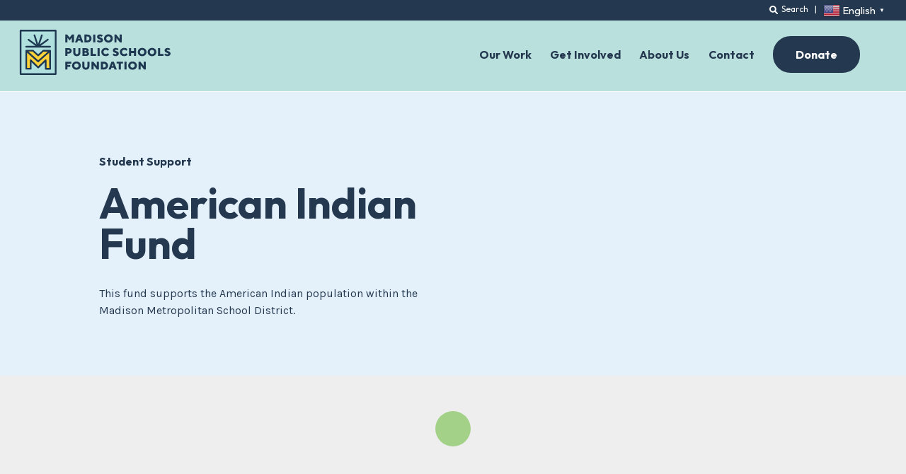

--- FILE ---
content_type: text/html; charset=UTF-8
request_url: https://schoolsmakemadison.org/donate/funds/american-indian-fund/
body_size: 13947
content:

<!doctype html>
<html lang="en-US" >
<head>
	<meta charset="UTF-8" />
	<meta name="viewport" content="width=device-width, initial-scale=1" />
	<meta name='robots' content='index, follow, max-image-preview:large, max-snippet:-1, max-video-preview:-1' />
	<style>img:is([sizes="auto" i], [sizes^="auto," i]) { contain-intrinsic-size: 3000px 1500px }</style>
	
	<!-- This site is optimized with the Yoast SEO plugin v25.4 - https://yoast.com/wordpress/plugins/seo/ -->
	<title>American Indian Fund - Madison Public Schools Foundation</title>
	<link rel="canonical" href="https://schoolsmakemadison.org/donate/funds/american-indian-fund/" />
	<meta property="og:locale" content="en_US" />
	<meta property="og:type" content="article" />
	<meta property="og:title" content="American Indian Fund - Madison Public Schools Foundation" />
	<meta property="og:url" content="https://schoolsmakemadison.org/donate/funds/american-indian-fund/" />
	<meta property="og:site_name" content="Madison Public Schools Foundation" />
	<meta property="article:modified_time" content="2022-08-12T18:46:20+00:00" />
	<meta name="twitter:card" content="summary_large_image" />
	<meta name="twitter:label1" content="Est. reading time" />
	<meta name="twitter:data1" content="1 minute" />
	<script type="application/ld+json" class="yoast-schema-graph">{"@context":"https://schema.org","@graph":[{"@type":"WebPage","@id":"https://schoolsmakemadison.org/donate/funds/american-indian-fund/","url":"https://schoolsmakemadison.org/donate/funds/american-indian-fund/","name":"American Indian Fund - Madison Public Schools Foundation","isPartOf":{"@id":"https://schoolsmakemadison.org/#website"},"datePublished":"2017-09-20T15:07:04+00:00","dateModified":"2022-08-12T18:46:20+00:00","breadcrumb":{"@id":"https://schoolsmakemadison.org/donate/funds/american-indian-fund/#breadcrumb"},"inLanguage":"en-US","potentialAction":[{"@type":"ReadAction","target":["https://schoolsmakemadison.org/donate/funds/american-indian-fund/"]}]},{"@type":"BreadcrumbList","@id":"https://schoolsmakemadison.org/donate/funds/american-indian-fund/#breadcrumb","itemListElement":[{"@type":"ListItem","position":1,"name":"Home","item":"https://schoolsmakemadison.org/"},{"@type":"ListItem","position":2,"name":"Funds","item":"https://schoolsmakemadison.org/donate/funds/"},{"@type":"ListItem","position":3,"name":"American Indian Fund"}]},{"@type":"WebSite","@id":"https://schoolsmakemadison.org/#website","url":"https://schoolsmakemadison.org/","name":"Madison Public Schools Foundation","description":"","potentialAction":[{"@type":"SearchAction","target":{"@type":"EntryPoint","urlTemplate":"https://schoolsmakemadison.org/?s={search_term_string}"},"query-input":{"@type":"PropertyValueSpecification","valueRequired":true,"valueName":"search_term_string"}}],"inLanguage":"en-US"}]}</script>
	<!-- / Yoast SEO plugin. -->


		<!-- This site uses the Google Analytics by MonsterInsights plugin v9.11.1 - Using Analytics tracking - https://www.monsterinsights.com/ -->
							<script src="//www.googletagmanager.com/gtag/js?id=G-DFM50WB9TB"  data-cfasync="false" data-wpfc-render="false" type="text/javascript" async></script>
			<script data-cfasync="false" data-wpfc-render="false" type="text/javascript">
				var mi_version = '9.11.1';
				var mi_track_user = true;
				var mi_no_track_reason = '';
								var MonsterInsightsDefaultLocations = {"page_location":"https:\/\/schoolsmakemadison.org\/donate\/funds\/american-indian-fund\/"};
								MonsterInsightsDefaultLocations.page_location = window.location.href;
								if ( typeof MonsterInsightsPrivacyGuardFilter === 'function' ) {
					var MonsterInsightsLocations = (typeof MonsterInsightsExcludeQuery === 'object') ? MonsterInsightsPrivacyGuardFilter( MonsterInsightsExcludeQuery ) : MonsterInsightsPrivacyGuardFilter( MonsterInsightsDefaultLocations );
				} else {
					var MonsterInsightsLocations = (typeof MonsterInsightsExcludeQuery === 'object') ? MonsterInsightsExcludeQuery : MonsterInsightsDefaultLocations;
				}

								var disableStrs = [
										'ga-disable-G-DFM50WB9TB',
									];

				/* Function to detect opted out users */
				function __gtagTrackerIsOptedOut() {
					for (var index = 0; index < disableStrs.length; index++) {
						if (document.cookie.indexOf(disableStrs[index] + '=true') > -1) {
							return true;
						}
					}

					return false;
				}

				/* Disable tracking if the opt-out cookie exists. */
				if (__gtagTrackerIsOptedOut()) {
					for (var index = 0; index < disableStrs.length; index++) {
						window[disableStrs[index]] = true;
					}
				}

				/* Opt-out function */
				function __gtagTrackerOptout() {
					for (var index = 0; index < disableStrs.length; index++) {
						document.cookie = disableStrs[index] + '=true; expires=Thu, 31 Dec 2099 23:59:59 UTC; path=/';
						window[disableStrs[index]] = true;
					}
				}

				if ('undefined' === typeof gaOptout) {
					function gaOptout() {
						__gtagTrackerOptout();
					}
				}
								window.dataLayer = window.dataLayer || [];

				window.MonsterInsightsDualTracker = {
					helpers: {},
					trackers: {},
				};
				if (mi_track_user) {
					function __gtagDataLayer() {
						dataLayer.push(arguments);
					}

					function __gtagTracker(type, name, parameters) {
						if (!parameters) {
							parameters = {};
						}

						if (parameters.send_to) {
							__gtagDataLayer.apply(null, arguments);
							return;
						}

						if (type === 'event') {
														parameters.send_to = monsterinsights_frontend.v4_id;
							var hookName = name;
							if (typeof parameters['event_category'] !== 'undefined') {
								hookName = parameters['event_category'] + ':' + name;
							}

							if (typeof MonsterInsightsDualTracker.trackers[hookName] !== 'undefined') {
								MonsterInsightsDualTracker.trackers[hookName](parameters);
							} else {
								__gtagDataLayer('event', name, parameters);
							}
							
						} else {
							__gtagDataLayer.apply(null, arguments);
						}
					}

					__gtagTracker('js', new Date());
					__gtagTracker('set', {
						'developer_id.dZGIzZG': true,
											});
					if ( MonsterInsightsLocations.page_location ) {
						__gtagTracker('set', MonsterInsightsLocations);
					}
										__gtagTracker('config', 'G-DFM50WB9TB', {"forceSSL":"true","link_attribution":"true"} );
										window.gtag = __gtagTracker;										(function () {
						/* https://developers.google.com/analytics/devguides/collection/analyticsjs/ */
						/* ga and __gaTracker compatibility shim. */
						var noopfn = function () {
							return null;
						};
						var newtracker = function () {
							return new Tracker();
						};
						var Tracker = function () {
							return null;
						};
						var p = Tracker.prototype;
						p.get = noopfn;
						p.set = noopfn;
						p.send = function () {
							var args = Array.prototype.slice.call(arguments);
							args.unshift('send');
							__gaTracker.apply(null, args);
						};
						var __gaTracker = function () {
							var len = arguments.length;
							if (len === 0) {
								return;
							}
							var f = arguments[len - 1];
							if (typeof f !== 'object' || f === null || typeof f.hitCallback !== 'function') {
								if ('send' === arguments[0]) {
									var hitConverted, hitObject = false, action;
									if ('event' === arguments[1]) {
										if ('undefined' !== typeof arguments[3]) {
											hitObject = {
												'eventAction': arguments[3],
												'eventCategory': arguments[2],
												'eventLabel': arguments[4],
												'value': arguments[5] ? arguments[5] : 1,
											}
										}
									}
									if ('pageview' === arguments[1]) {
										if ('undefined' !== typeof arguments[2]) {
											hitObject = {
												'eventAction': 'page_view',
												'page_path': arguments[2],
											}
										}
									}
									if (typeof arguments[2] === 'object') {
										hitObject = arguments[2];
									}
									if (typeof arguments[5] === 'object') {
										Object.assign(hitObject, arguments[5]);
									}
									if ('undefined' !== typeof arguments[1].hitType) {
										hitObject = arguments[1];
										if ('pageview' === hitObject.hitType) {
											hitObject.eventAction = 'page_view';
										}
									}
									if (hitObject) {
										action = 'timing' === arguments[1].hitType ? 'timing_complete' : hitObject.eventAction;
										hitConverted = mapArgs(hitObject);
										__gtagTracker('event', action, hitConverted);
									}
								}
								return;
							}

							function mapArgs(args) {
								var arg, hit = {};
								var gaMap = {
									'eventCategory': 'event_category',
									'eventAction': 'event_action',
									'eventLabel': 'event_label',
									'eventValue': 'event_value',
									'nonInteraction': 'non_interaction',
									'timingCategory': 'event_category',
									'timingVar': 'name',
									'timingValue': 'value',
									'timingLabel': 'event_label',
									'page': 'page_path',
									'location': 'page_location',
									'title': 'page_title',
									'referrer' : 'page_referrer',
								};
								for (arg in args) {
																		if (!(!args.hasOwnProperty(arg) || !gaMap.hasOwnProperty(arg))) {
										hit[gaMap[arg]] = args[arg];
									} else {
										hit[arg] = args[arg];
									}
								}
								return hit;
							}

							try {
								f.hitCallback();
							} catch (ex) {
							}
						};
						__gaTracker.create = newtracker;
						__gaTracker.getByName = newtracker;
						__gaTracker.getAll = function () {
							return [];
						};
						__gaTracker.remove = noopfn;
						__gaTracker.loaded = true;
						window['__gaTracker'] = __gaTracker;
					})();
									} else {
										console.log("");
					(function () {
						function __gtagTracker() {
							return null;
						}

						window['__gtagTracker'] = __gtagTracker;
						window['gtag'] = __gtagTracker;
					})();
									}
			</script>
							<!-- / Google Analytics by MonsterInsights -->
		<script type="text/javascript">
/* <![CDATA[ */
window._wpemojiSettings = {"baseUrl":"https:\/\/s.w.org\/images\/core\/emoji\/16.0.1\/72x72\/","ext":".png","svgUrl":"https:\/\/s.w.org\/images\/core\/emoji\/16.0.1\/svg\/","svgExt":".svg","source":{"concatemoji":"https:\/\/schoolsmakemadison.org\/wp-includes\/js\/wp-emoji-release.min.js?ver=6.8.3"}};
/*! This file is auto-generated */
!function(s,n){var o,i,e;function c(e){try{var t={supportTests:e,timestamp:(new Date).valueOf()};sessionStorage.setItem(o,JSON.stringify(t))}catch(e){}}function p(e,t,n){e.clearRect(0,0,e.canvas.width,e.canvas.height),e.fillText(t,0,0);var t=new Uint32Array(e.getImageData(0,0,e.canvas.width,e.canvas.height).data),a=(e.clearRect(0,0,e.canvas.width,e.canvas.height),e.fillText(n,0,0),new Uint32Array(e.getImageData(0,0,e.canvas.width,e.canvas.height).data));return t.every(function(e,t){return e===a[t]})}function u(e,t){e.clearRect(0,0,e.canvas.width,e.canvas.height),e.fillText(t,0,0);for(var n=e.getImageData(16,16,1,1),a=0;a<n.data.length;a++)if(0!==n.data[a])return!1;return!0}function f(e,t,n,a){switch(t){case"flag":return n(e,"\ud83c\udff3\ufe0f\u200d\u26a7\ufe0f","\ud83c\udff3\ufe0f\u200b\u26a7\ufe0f")?!1:!n(e,"\ud83c\udde8\ud83c\uddf6","\ud83c\udde8\u200b\ud83c\uddf6")&&!n(e,"\ud83c\udff4\udb40\udc67\udb40\udc62\udb40\udc65\udb40\udc6e\udb40\udc67\udb40\udc7f","\ud83c\udff4\u200b\udb40\udc67\u200b\udb40\udc62\u200b\udb40\udc65\u200b\udb40\udc6e\u200b\udb40\udc67\u200b\udb40\udc7f");case"emoji":return!a(e,"\ud83e\udedf")}return!1}function g(e,t,n,a){var r="undefined"!=typeof WorkerGlobalScope&&self instanceof WorkerGlobalScope?new OffscreenCanvas(300,150):s.createElement("canvas"),o=r.getContext("2d",{willReadFrequently:!0}),i=(o.textBaseline="top",o.font="600 32px Arial",{});return e.forEach(function(e){i[e]=t(o,e,n,a)}),i}function t(e){var t=s.createElement("script");t.src=e,t.defer=!0,s.head.appendChild(t)}"undefined"!=typeof Promise&&(o="wpEmojiSettingsSupports",i=["flag","emoji"],n.supports={everything:!0,everythingExceptFlag:!0},e=new Promise(function(e){s.addEventListener("DOMContentLoaded",e,{once:!0})}),new Promise(function(t){var n=function(){try{var e=JSON.parse(sessionStorage.getItem(o));if("object"==typeof e&&"number"==typeof e.timestamp&&(new Date).valueOf()<e.timestamp+604800&&"object"==typeof e.supportTests)return e.supportTests}catch(e){}return null}();if(!n){if("undefined"!=typeof Worker&&"undefined"!=typeof OffscreenCanvas&&"undefined"!=typeof URL&&URL.createObjectURL&&"undefined"!=typeof Blob)try{var e="postMessage("+g.toString()+"("+[JSON.stringify(i),f.toString(),p.toString(),u.toString()].join(",")+"));",a=new Blob([e],{type:"text/javascript"}),r=new Worker(URL.createObjectURL(a),{name:"wpTestEmojiSupports"});return void(r.onmessage=function(e){c(n=e.data),r.terminate(),t(n)})}catch(e){}c(n=g(i,f,p,u))}t(n)}).then(function(e){for(var t in e)n.supports[t]=e[t],n.supports.everything=n.supports.everything&&n.supports[t],"flag"!==t&&(n.supports.everythingExceptFlag=n.supports.everythingExceptFlag&&n.supports[t]);n.supports.everythingExceptFlag=n.supports.everythingExceptFlag&&!n.supports.flag,n.DOMReady=!1,n.readyCallback=function(){n.DOMReady=!0}}).then(function(){return e}).then(function(){var e;n.supports.everything||(n.readyCallback(),(e=n.source||{}).concatemoji?t(e.concatemoji):e.wpemoji&&e.twemoji&&(t(e.twemoji),t(e.wpemoji)))}))}((window,document),window._wpemojiSettings);
/* ]]> */
</script>
<style id='wp-emoji-styles-inline-css' type='text/css'>

	img.wp-smiley, img.emoji {
		display: inline !important;
		border: none !important;
		box-shadow: none !important;
		height: 1em !important;
		width: 1em !important;
		margin: 0 0.07em !important;
		vertical-align: -0.1em !important;
		background: none !important;
		padding: 0 !important;
	}
</style>
<link rel='stylesheet' id='wp-block-library-css' href='https://schoolsmakemadison.org/wp-includes/css/dist/block-library/style.min.css?ver=6.8.3' type='text/css' media='all' />
<style id='classic-theme-styles-inline-css' type='text/css'>
/*! This file is auto-generated */
.wp-block-button__link{color:#fff;background-color:#32373c;border-radius:9999px;box-shadow:none;text-decoration:none;padding:calc(.667em + 2px) calc(1.333em + 2px);font-size:1.125em}.wp-block-file__button{background:#32373c;color:#fff;text-decoration:none}
</style>
<style id='safe-svg-svg-icon-style-inline-css' type='text/css'>
.safe-svg-cover{text-align:center}.safe-svg-cover .safe-svg-inside{display:inline-block;max-width:100%}.safe-svg-cover svg{height:100%;max-height:100%;max-width:100%;width:100%}

</style>
<link rel='stylesheet' id='superblockslider-css' href='https://schoolsmakemadison.org/wp-content/plugins/super-block-slider/build/style-index.css?ver=1749748616' type='text/css' media='all' />
<link rel='stylesheet' id='coblocks-frontend-css' href='https://schoolsmakemadison.org/wp-content/plugins/coblocks/dist/style-coblocks-1.css?ver=3.1.16' type='text/css' media='all' />
<link rel='stylesheet' id='coblocks-extensions-css' href='https://schoolsmakemadison.org/wp-content/plugins/coblocks/dist/style-coblocks-extensions.css?ver=3.1.16' type='text/css' media='all' />
<link rel='stylesheet' id='coblocks-animation-css' href='https://schoolsmakemadison.org/wp-content/plugins/coblocks/dist/style-coblocks-animation.css?ver=2677611078ee87eb3b1c' type='text/css' media='all' />
<link rel='stylesheet' id='wds-gutenberg-admin-css' href='https://schoolsmakemadison.org/wp-content/themes/mpsf/assets/css/gutenburg.css?ver=1.0.0' type='text/css' media='all' />
<link rel='stylesheet' id='twenty-twenty-one-custom-color-overrides-css' href='https://schoolsmakemadison.org/wp-content/themes/twentytwentyone/assets/css/custom-color-overrides.css?ver=1.0.0' type='text/css' media='all' />
<style id='twenty-twenty-one-custom-color-overrides-inline-css' type='text/css'>
:root .editor-styles-wrapper{--global--color-background: #ffffff;--global--color-primary: #000;--global--color-secondary: #000;--button--color-background: #000;--button--color-text-hover: #000;}
</style>
<style id='global-styles-inline-css' type='text/css'>
:root{--wp--preset--aspect-ratio--square: 1;--wp--preset--aspect-ratio--4-3: 4/3;--wp--preset--aspect-ratio--3-4: 3/4;--wp--preset--aspect-ratio--3-2: 3/2;--wp--preset--aspect-ratio--2-3: 2/3;--wp--preset--aspect-ratio--16-9: 16/9;--wp--preset--aspect-ratio--9-16: 9/16;--wp--preset--color--black: #000000;--wp--preset--color--cyan-bluish-gray: #abb8c3;--wp--preset--color--white: #FFFFFF;--wp--preset--color--pale-pink: #f78da7;--wp--preset--color--vivid-red: #cf2e2e;--wp--preset--color--luminous-vivid-orange: #ff6900;--wp--preset--color--luminous-vivid-amber: #fcb900;--wp--preset--color--light-green-cyan: #7bdcb5;--wp--preset--color--vivid-green-cyan: #00d084;--wp--preset--color--pale-cyan-blue: #8ed1fc;--wp--preset--color--vivid-cyan-blue: #0693e3;--wp--preset--color--vivid-purple: #9b51e0;--wp--preset--color--darkblue: #24384f;--wp--preset--color--lightteal: #bae0de;--wp--preset--color--lightblue: #e5f1fa;--wp--preset--color--blue: #4d87ff;--wp--preset--color--yellow: #ffd459;--wp--preset--gradient--vivid-cyan-blue-to-vivid-purple: linear-gradient(135deg,rgba(6,147,227,1) 0%,rgb(155,81,224) 100%);--wp--preset--gradient--light-green-cyan-to-vivid-green-cyan: linear-gradient(135deg,rgb(122,220,180) 0%,rgb(0,208,130) 100%);--wp--preset--gradient--luminous-vivid-amber-to-luminous-vivid-orange: linear-gradient(135deg,rgba(252,185,0,1) 0%,rgba(255,105,0,1) 100%);--wp--preset--gradient--luminous-vivid-orange-to-vivid-red: linear-gradient(135deg,rgba(255,105,0,1) 0%,rgb(207,46,46) 100%);--wp--preset--gradient--very-light-gray-to-cyan-bluish-gray: linear-gradient(135deg,rgb(238,238,238) 0%,rgb(169,184,195) 100%);--wp--preset--gradient--cool-to-warm-spectrum: linear-gradient(135deg,rgb(74,234,220) 0%,rgb(151,120,209) 20%,rgb(207,42,186) 40%,rgb(238,44,130) 60%,rgb(251,105,98) 80%,rgb(254,248,76) 100%);--wp--preset--gradient--blush-light-purple: linear-gradient(135deg,rgb(255,206,236) 0%,rgb(152,150,240) 100%);--wp--preset--gradient--blush-bordeaux: linear-gradient(135deg,rgb(254,205,165) 0%,rgb(254,45,45) 50%,rgb(107,0,62) 100%);--wp--preset--gradient--luminous-dusk: linear-gradient(135deg,rgb(255,203,112) 0%,rgb(199,81,192) 50%,rgb(65,88,208) 100%);--wp--preset--gradient--pale-ocean: linear-gradient(135deg,rgb(255,245,203) 0%,rgb(182,227,212) 50%,rgb(51,167,181) 100%);--wp--preset--gradient--electric-grass: linear-gradient(135deg,rgb(202,248,128) 0%,rgb(113,206,126) 100%);--wp--preset--gradient--midnight: linear-gradient(135deg,rgb(2,3,129) 0%,rgb(40,116,252) 100%);--wp--preset--font-size--small: 13px;--wp--preset--font-size--medium: 20px;--wp--preset--font-size--large: 36px;--wp--preset--font-size--x-large: 42px;--wp--preset--spacing--20: 0.44rem;--wp--preset--spacing--30: 0.67rem;--wp--preset--spacing--40: 1rem;--wp--preset--spacing--50: 1.5rem;--wp--preset--spacing--60: 2.25rem;--wp--preset--spacing--70: 3.38rem;--wp--preset--spacing--80: 5.06rem;--wp--preset--shadow--natural: 6px 6px 9px rgba(0, 0, 0, 0.2);--wp--preset--shadow--deep: 12px 12px 50px rgba(0, 0, 0, 0.4);--wp--preset--shadow--sharp: 6px 6px 0px rgba(0, 0, 0, 0.2);--wp--preset--shadow--outlined: 6px 6px 0px -3px rgba(255, 255, 255, 1), 6px 6px rgba(0, 0, 0, 1);--wp--preset--shadow--crisp: 6px 6px 0px rgba(0, 0, 0, 1);}:where(.is-layout-flex){gap: 0.5em;}:where(.is-layout-grid){gap: 0.5em;}body .is-layout-flex{display: flex;}.is-layout-flex{flex-wrap: wrap;align-items: center;}.is-layout-flex > :is(*, div){margin: 0;}body .is-layout-grid{display: grid;}.is-layout-grid > :is(*, div){margin: 0;}:where(.wp-block-columns.is-layout-flex){gap: 2em;}:where(.wp-block-columns.is-layout-grid){gap: 2em;}:where(.wp-block-post-template.is-layout-flex){gap: 1.25em;}:where(.wp-block-post-template.is-layout-grid){gap: 1.25em;}.has-black-color{color: var(--wp--preset--color--black) !important;}.has-cyan-bluish-gray-color{color: var(--wp--preset--color--cyan-bluish-gray) !important;}.has-white-color{color: var(--wp--preset--color--white) !important;}.has-pale-pink-color{color: var(--wp--preset--color--pale-pink) !important;}.has-vivid-red-color{color: var(--wp--preset--color--vivid-red) !important;}.has-luminous-vivid-orange-color{color: var(--wp--preset--color--luminous-vivid-orange) !important;}.has-luminous-vivid-amber-color{color: var(--wp--preset--color--luminous-vivid-amber) !important;}.has-light-green-cyan-color{color: var(--wp--preset--color--light-green-cyan) !important;}.has-vivid-green-cyan-color{color: var(--wp--preset--color--vivid-green-cyan) !important;}.has-pale-cyan-blue-color{color: var(--wp--preset--color--pale-cyan-blue) !important;}.has-vivid-cyan-blue-color{color: var(--wp--preset--color--vivid-cyan-blue) !important;}.has-vivid-purple-color{color: var(--wp--preset--color--vivid-purple) !important;}.has-black-background-color{background-color: var(--wp--preset--color--black) !important;}.has-cyan-bluish-gray-background-color{background-color: var(--wp--preset--color--cyan-bluish-gray) !important;}.has-white-background-color{background-color: var(--wp--preset--color--white) !important;}.has-pale-pink-background-color{background-color: var(--wp--preset--color--pale-pink) !important;}.has-vivid-red-background-color{background-color: var(--wp--preset--color--vivid-red) !important;}.has-luminous-vivid-orange-background-color{background-color: var(--wp--preset--color--luminous-vivid-orange) !important;}.has-luminous-vivid-amber-background-color{background-color: var(--wp--preset--color--luminous-vivid-amber) !important;}.has-light-green-cyan-background-color{background-color: var(--wp--preset--color--light-green-cyan) !important;}.has-vivid-green-cyan-background-color{background-color: var(--wp--preset--color--vivid-green-cyan) !important;}.has-pale-cyan-blue-background-color{background-color: var(--wp--preset--color--pale-cyan-blue) !important;}.has-vivid-cyan-blue-background-color{background-color: var(--wp--preset--color--vivid-cyan-blue) !important;}.has-vivid-purple-background-color{background-color: var(--wp--preset--color--vivid-purple) !important;}.has-black-border-color{border-color: var(--wp--preset--color--black) !important;}.has-cyan-bluish-gray-border-color{border-color: var(--wp--preset--color--cyan-bluish-gray) !important;}.has-white-border-color{border-color: var(--wp--preset--color--white) !important;}.has-pale-pink-border-color{border-color: var(--wp--preset--color--pale-pink) !important;}.has-vivid-red-border-color{border-color: var(--wp--preset--color--vivid-red) !important;}.has-luminous-vivid-orange-border-color{border-color: var(--wp--preset--color--luminous-vivid-orange) !important;}.has-luminous-vivid-amber-border-color{border-color: var(--wp--preset--color--luminous-vivid-amber) !important;}.has-light-green-cyan-border-color{border-color: var(--wp--preset--color--light-green-cyan) !important;}.has-vivid-green-cyan-border-color{border-color: var(--wp--preset--color--vivid-green-cyan) !important;}.has-pale-cyan-blue-border-color{border-color: var(--wp--preset--color--pale-cyan-blue) !important;}.has-vivid-cyan-blue-border-color{border-color: var(--wp--preset--color--vivid-cyan-blue) !important;}.has-vivid-purple-border-color{border-color: var(--wp--preset--color--vivid-purple) !important;}.has-vivid-cyan-blue-to-vivid-purple-gradient-background{background: var(--wp--preset--gradient--vivid-cyan-blue-to-vivid-purple) !important;}.has-light-green-cyan-to-vivid-green-cyan-gradient-background{background: var(--wp--preset--gradient--light-green-cyan-to-vivid-green-cyan) !important;}.has-luminous-vivid-amber-to-luminous-vivid-orange-gradient-background{background: var(--wp--preset--gradient--luminous-vivid-amber-to-luminous-vivid-orange) !important;}.has-luminous-vivid-orange-to-vivid-red-gradient-background{background: var(--wp--preset--gradient--luminous-vivid-orange-to-vivid-red) !important;}.has-very-light-gray-to-cyan-bluish-gray-gradient-background{background: var(--wp--preset--gradient--very-light-gray-to-cyan-bluish-gray) !important;}.has-cool-to-warm-spectrum-gradient-background{background: var(--wp--preset--gradient--cool-to-warm-spectrum) !important;}.has-blush-light-purple-gradient-background{background: var(--wp--preset--gradient--blush-light-purple) !important;}.has-blush-bordeaux-gradient-background{background: var(--wp--preset--gradient--blush-bordeaux) !important;}.has-luminous-dusk-gradient-background{background: var(--wp--preset--gradient--luminous-dusk) !important;}.has-pale-ocean-gradient-background{background: var(--wp--preset--gradient--pale-ocean) !important;}.has-electric-grass-gradient-background{background: var(--wp--preset--gradient--electric-grass) !important;}.has-midnight-gradient-background{background: var(--wp--preset--gradient--midnight) !important;}.has-small-font-size{font-size: var(--wp--preset--font-size--small) !important;}.has-medium-font-size{font-size: var(--wp--preset--font-size--medium) !important;}.has-large-font-size{font-size: var(--wp--preset--font-size--large) !important;}.has-x-large-font-size{font-size: var(--wp--preset--font-size--x-large) !important;}
:where(.wp-block-post-template.is-layout-flex){gap: 1.25em;}:where(.wp-block-post-template.is-layout-grid){gap: 1.25em;}
:where(.wp-block-columns.is-layout-flex){gap: 2em;}:where(.wp-block-columns.is-layout-grid){gap: 2em;}
:root :where(.wp-block-pullquote){font-size: 1.5em;line-height: 1.6;}
</style>
<link rel='stylesheet' id='wp-components-css' href='https://schoolsmakemadison.org/wp-includes/css/dist/components/style.min.css?ver=6.8.3' type='text/css' media='all' />
<link rel='stylesheet' id='godaddy-styles-css' href='https://schoolsmakemadison.org/wp-content/plugins/coblocks/includes/Dependencies/GoDaddy/Styles/build/latest.css?ver=2.0.2' type='text/css' media='all' />
<link rel='stylesheet' id='twenty-twenty-one-style-css' href='https://schoolsmakemadison.org/wp-content/themes/twentytwentyone/style.css?ver=2.5' type='text/css' media='all' />
<style id='twenty-twenty-one-style-inline-css' type='text/css'>
:root{--global--color-background: #ffffff;--global--color-primary: #000;--global--color-secondary: #000;--button--color-background: #000;--button--color-text-hover: #000;}
</style>
<link rel='stylesheet' id='custom-style-css' href='https://schoolsmakemadison.org/wp-content/themes/mpsf/style.css?ver=1.0.0' type='text/css' media='all' />
<link rel='stylesheet' id='twenty-twenty-one-print-style-css' href='https://schoolsmakemadison.org/wp-content/themes/twentytwentyone/assets/css/print.css?ver=1.0.0' type='text/css' media='print' />
<style id='block-visibility-screen-size-styles-inline-css' type='text/css'>
/* Large screens (desktops, 992px and up) */
@media ( min-width: 992px ) {
	.block-visibility-hide-large-screen {
		display: none !important;
	}
}

/* Medium screens (tablets, between 768px and 992px) */
@media ( min-width: 768px ) and ( max-width: 991.98px ) {
	.block-visibility-hide-medium-screen {
		display: none !important;
	}
}

/* Small screens (mobile devices, less than 768px) */
@media ( max-width: 767.98px ) {
	.block-visibility-hide-small-screen {
		display: none !important;
	}
}
</style>
<script type="text/javascript" src="https://schoolsmakemadison.org/wp-content/plugins/google-analytics-for-wordpress/assets/js/frontend-gtag.min.js?ver=9.11.1" id="monsterinsights-frontend-script-js" async="async" data-wp-strategy="async"></script>
<script data-cfasync="false" data-wpfc-render="false" type="text/javascript" id='monsterinsights-frontend-script-js-extra'>/* <![CDATA[ */
var monsterinsights_frontend = {"js_events_tracking":"true","download_extensions":"doc,pdf,ppt,zip,xls,docx,pptx,xlsx","inbound_paths":"[{\"path\":\"\\\/go\\\/\",\"label\":\"affiliate\"},{\"path\":\"\\\/recommend\\\/\",\"label\":\"affiliate\"}]","home_url":"https:\/\/schoolsmakemadison.org","hash_tracking":"false","v4_id":"G-DFM50WB9TB"};/* ]]> */
</script>
<script type="text/javascript" src="https://schoolsmakemadison.org/wp-includes/js/jquery/jquery.min.js?ver=3.7.1" id="jquery-core-js"></script>
<script type="text/javascript" src="https://schoolsmakemadison.org/wp-includes/js/jquery/jquery-migrate.min.js?ver=3.4.1" id="jquery-migrate-js"></script>
<script type="text/javascript" id="twenty-twenty-one-ie11-polyfills-js-after">
/* <![CDATA[ */
( Element.prototype.matches && Element.prototype.closest && window.NodeList && NodeList.prototype.forEach ) || document.write( '<script src="https://schoolsmakemadison.org/wp-content/themes/twentytwentyone/assets/js/polyfills.js?ver=1.0.0"></scr' + 'ipt>' );
/* ]]> */
</script>
<script type="text/javascript" src="https://schoolsmakemadison.org/wp-content/themes/twentytwentyone/assets/js/primary-navigation.js?ver=1.0.0" id="twenty-twenty-one-primary-navigation-script-js" defer="defer" data-wp-strategy="defer"></script>
<link rel="https://api.w.org/" href="https://schoolsmakemadison.org/wp-json/" /><link rel="alternate" title="JSON" type="application/json" href="https://schoolsmakemadison.org/wp-json/wp/v2/donation_school/2295" /><link rel="EditURI" type="application/rsd+xml" title="RSD" href="https://schoolsmakemadison.org/xmlrpc.php?rsd" />
<link rel='shortlink' href='https://schoolsmakemadison.org/?p=2295' />
<link rel="alternate" title="oEmbed (JSON)" type="application/json+oembed" href="https://schoolsmakemadison.org/wp-json/oembed/1.0/embed?url=https%3A%2F%2Fschoolsmakemadison.org%2Fdonate%2Ffunds%2Famerican-indian-fund%2F" />
<link rel="alternate" title="oEmbed (XML)" type="text/xml+oembed" href="https://schoolsmakemadison.org/wp-json/oembed/1.0/embed?url=https%3A%2F%2Fschoolsmakemadison.org%2Fdonate%2Ffunds%2Famerican-indian-fund%2F&#038;format=xml" />

<!-- Meta Pixel Code -->
<script type='text/javascript'>
!function(f,b,e,v,n,t,s){if(f.fbq)return;n=f.fbq=function(){n.callMethod?
n.callMethod.apply(n,arguments):n.queue.push(arguments)};if(!f._fbq)f._fbq=n;
n.push=n;n.loaded=!0;n.version='2.0';n.queue=[];t=b.createElement(e);t.async=!0;
t.src=v;s=b.getElementsByTagName(e)[0];s.parentNode.insertBefore(t,s)}(window,
document,'script','https://connect.facebook.net/en_US/fbevents.js?v=next');
</script>
<!-- End Meta Pixel Code -->
<script type='text/javascript'>var url = window.location.origin + '?ob=open-bridge';
            fbq('set', 'openbridge', '760319585909288', url);
fbq('init', '760319585909288', {}, {
    "agent": "wordpress-6.8.3-4.1.4"
})</script><script type='text/javascript'>
    fbq('track', 'PageView', []);
  </script><style type="text/css" id="custom-background-css">
body.custom-background { background-color: #ffffff; }
</style>
	<link rel="icon" href="https://schoolsmakemadison.org/wp-content/uploads/2022/05/MPSF_Logo_Icon.svg" sizes="32x32" />
<link rel="icon" href="https://schoolsmakemadison.org/wp-content/uploads/2022/05/MPSF_Logo_Icon.svg" sizes="192x192" />
<link rel="apple-touch-icon" href="https://schoolsmakemadison.org/wp-content/uploads/2022/05/MPSF_Logo_Icon.svg" />
<meta name="msapplication-TileImage" content="https://schoolsmakemadison.org/wp-content/uploads/2022/05/MPSF_Logo_Icon.svg" />
	
	<!-- Global site tag (gtag.js) - Google Analytics -->
	<script async src="https://www.googletagmanager.com/gtag/js?id=UA-36669836-1"></script>
	<script>
  		window.dataLayer = window.dataLayer || [];
  		function gtag(){dataLayer.push(arguments);}
  		gtag('js', new Date());

  		gtag('config', 'UA-36669836-1');
	</script>
	
	<!-- Google tag (gtag.js) -->
	<script async src="https://www.googletagmanager.com/gtag/js?id=AW-16560248313">
	</script>
	<script>
  		window.dataLayer = window.dataLayer || [];
  		function gtag(){dataLayer.push(arguments);}
  		gtag('js', new Date());

  		gtag('config', 'AW-16560248313');
	</script>

	
	<!-- Google Tag Manager -->
	<script>(function(w,d,s,l,i){w[l]=w[l]||[];w[l].push(
	{'gtm.start': new Date().getTime(),event:'gtm.js'}
	);var f=d.getElementsByTagName(s)[0],
	j=d.createElement(s),dl=l!='dataLayer'?'&l='+l:'';j.async=true;j.src=
	'https://www.googletagmanager.com/gtm.js?id='+i+dl;f.parentNode.insertBefore(j,f);
	})(window,document,'script','dataLayer','GTM-TW9XCCW');</script>
	<!-- End Google Tag Manager -->
	
	<!-- Event snippet for Page view conversion page -->
	<script>
  		gtag('event', 'conversion', {'send_to': 'AW-16560248313/FGaTCOXU768ZEPmrxdg9'});
	</script>
	
	<!-- Event snippet for Page view conversion page
	In your html page, add the snippet and call gtag_report_conversion when someone clicks on the chosen link or button. -->
	<script>
		function gtag_report_conversion(url) {
  			var callback = function () {
    		if (typeof(url) != 'undefined') {
      			window.location = url;
    		}
  		};
		gtag('event', 'conversion', {
      		'send_to': 'AW-16560248313/FGaTCOXU768ZEPmrxdg9',
      		'event_callback': callback
  		});
  		return false;
		}
	</script>


</head>

<body class="wp-singular donation_school-template-default single single-donation_school postid-2295 custom-background wp-theme-twentytwentyone wp-child-theme-mpsf is-twentytwentyone is-light-theme has-background-white no-js singular has-main-navigation">

	<!-- Google Tag Manager (noscript) -->
	<noscript><iframe src="https://www.googletagmanager.com/ns.html?id=GTM-TW9XCCW"
	height="0" width="0" style="display:none;visibility:hidden"></iframe></noscript>
	<!-- End Google Tag Manager (noscript) -->


<!-- Meta Pixel Code -->
<noscript>
<img height="1" width="1" style="display:none" alt="fbpx"
src="https://www.facebook.com/tr?id=760319585909288&ev=PageView&noscript=1" />
</noscript>
<!-- End Meta Pixel Code -->
<div id="page" class="site">
	<a class="skip-link screen-reader-text" href="#content">Skip to content</a>
	
	<div class="vTop">
		<span class="search">Search</span> &nbsp; | &nbsp; <div class="gtranslate_wrapper" id="gt-wrapper-25971663"></div>	
	<form action="/" method="get">
		<div class="closeS">close</div>
    	<label for="search">Let us help you find something. </label>
   		<input type="text" name="s" id="search" value="" />
    	<input type="submit" alt="Search" name="Search" class="sBtn"/>
	</form>
	</div>

	
<header id="masthead" class="site-header has-title-and-tagline has-menu">

	

<div class="site-branding">

	
						<p class="site-title"><a href="https://schoolsmakemadison.org/" rel="home">Madison Public Schools Foundation</a></p>
			
	</div><!-- .site-branding -->
	
	<nav id="site-navigation" class="primary-navigation" aria-label="Primary menu">
		<div class="menu-button-container">
			<button id="primary-mobile-menu" class="button" aria-controls="primary-menu-list" aria-expanded="false">
				<span class="dropdown-icon open">Menu					<svg class="svg-icon" width="24" height="24" aria-hidden="true" role="img" focusable="false" viewBox="0 0 24 24" fill="none" xmlns="http://www.w3.org/2000/svg"><path fill-rule="evenodd" clip-rule="evenodd" d="M4.5 6H19.5V7.5H4.5V6ZM4.5 12H19.5V13.5H4.5V12ZM19.5 18H4.5V19.5H19.5V18Z" fill="currentColor"/></svg>				</span>
				<span class="dropdown-icon close">Close					<svg class="svg-icon" width="24" height="24" aria-hidden="true" role="img" focusable="false" viewBox="0 0 24 24" fill="none" xmlns="http://www.w3.org/2000/svg"><path fill-rule="evenodd" clip-rule="evenodd" d="M12 10.9394L5.53033 4.46973L4.46967 5.53039L10.9393 12.0001L4.46967 18.4697L5.53033 19.5304L12 13.0607L18.4697 19.5304L19.5303 18.4697L13.0607 12.0001L19.5303 5.53039L18.4697 4.46973L12 10.9394Z" fill="currentColor"/></svg>				</span>
			</button><!-- #primary-mobile-menu -->
		</div><!-- .menu-button-container -->
		<div class="primary-menu-container"><ul id="primary-menu-list" class="menu-wrapper"><li id="menu-item-14" class="menu-item menu-item-type-post_type menu-item-object-page menu-item-has-children menu-item-14"><a href="https://schoolsmakemadison.org/our-work/">Our Work</a><button class="sub-menu-toggle" aria-expanded="false" onClick="twentytwentyoneExpandSubMenu(this)"><span class="icon-plus"><svg class="svg-icon" width="18" height="18" aria-hidden="true" role="img" focusable="false" viewBox="0 0 24 24" fill="none" xmlns="http://www.w3.org/2000/svg"><path fill-rule="evenodd" clip-rule="evenodd" d="M18 11.2h-5.2V6h-1.6v5.2H6v1.6h5.2V18h1.6v-5.2H18z" fill="currentColor"/></svg></span><span class="icon-minus"><svg class="svg-icon" width="18" height="18" aria-hidden="true" role="img" focusable="false" viewBox="0 0 24 24" fill="none" xmlns="http://www.w3.org/2000/svg"><path fill-rule="evenodd" clip-rule="evenodd" d="M6 11h12v2H6z" fill="currentColor"/></svg></span><span class="screen-reader-text">Open menu</span></button>
<ul class="sub-menu">
	<li id="menu-item-65" class="menu-item menu-item-type-post_type menu-item-object-page menu-item-65"><a href="https://schoolsmakemadison.org/our-work/who-we-serve/">Who We Serve</a></li>
	<li id="menu-item-62" class="menu-item menu-item-type-post_type menu-item-object-page menu-item-62"><a href="https://schoolsmakemadison.org/our-work/adopt-a-school/">Adopt-a-School</a></li>
	<li id="menu-item-18288" class="menu-item menu-item-type-post_type menu-item-object-page menu-item-18288"><a href="https://schoolsmakemadison.org/our-work/teacher-support-network/">Teacher Support Network</a></li>
	<li id="menu-item-20090" class="menu-item menu-item-type-post_type menu-item-object-page menu-item-20090"><a href="https://schoolsmakemadison.org/our-work/a-principal-experience/">A Principal Experience</a></li>
	<li id="menu-item-66" class="menu-item menu-item-type-post_type menu-item-object-page menu-item-66"><a href="https://schoolsmakemadison.org/get-involved/advocacy/">Advocacy</a></li>
	<li id="menu-item-63" class="menu-item menu-item-type-post_type menu-item-object-page menu-item-63"><a href="https://schoolsmakemadison.org/our-work/fundraising/">Fundraising</a></li>
</ul>
</li>
<li id="menu-item-13" class="menu-item menu-item-type-post_type menu-item-object-page menu-item-has-children menu-item-13"><a href="https://schoolsmakemadison.org/get-involved/">Get Involved</a><button class="sub-menu-toggle" aria-expanded="false" onClick="twentytwentyoneExpandSubMenu(this)"><span class="icon-plus"><svg class="svg-icon" width="18" height="18" aria-hidden="true" role="img" focusable="false" viewBox="0 0 24 24" fill="none" xmlns="http://www.w3.org/2000/svg"><path fill-rule="evenodd" clip-rule="evenodd" d="M18 11.2h-5.2V6h-1.6v5.2H6v1.6h5.2V18h1.6v-5.2H18z" fill="currentColor"/></svg></span><span class="icon-minus"><svg class="svg-icon" width="18" height="18" aria-hidden="true" role="img" focusable="false" viewBox="0 0 24 24" fill="none" xmlns="http://www.w3.org/2000/svg"><path fill-rule="evenodd" clip-rule="evenodd" d="M6 11h12v2H6z" fill="currentColor"/></svg></span><span class="screen-reader-text">Open menu</span></button>
<ul class="sub-menu">
	<li id="menu-item-71" class="menu-item menu-item-type-post_type menu-item-object-page menu-item-71"><a href="https://schoolsmakemadison.org/get-involved/schools-make-madison-champions/">Schools Make Madison Champions</a></li>
	<li id="menu-item-17154" class="menu-item menu-item-type-post_type menu-item-object-page menu-item-17154"><a href="https://schoolsmakemadison.org/get-involved/schools-make-madison-sponsors/">Schools Make Madison Sponsors</a></li>
	<li id="menu-item-19495" class="menu-item menu-item-type-post_type menu-item-object-page menu-item-19495"><a href="https://schoolsmakemadison.org/get-involved/legacycircle/">Schools Make Madison Legacy Circle</a></li>
	<li id="menu-item-68" class="menu-item menu-item-type-post_type menu-item-object-page menu-item-68"><a href="https://schoolsmakemadison.org/get-involved/find-a-school/">Find A School</a></li>
	<li id="menu-item-69" class="menu-item menu-item-type-post_type menu-item-object-page menu-item-69"><a href="https://schoolsmakemadison.org/get-involved/mmsd-alumni/">MMSD Alumni</a></li>
	<li id="menu-item-72" class="menu-item menu-item-type-post_type menu-item-object-page menu-item-72"><a href="https://schoolsmakemadison.org/get-involved/volunteer/">Volunteer</a></li>
	<li id="menu-item-17964" class="menu-item menu-item-type-post_type menu-item-object-page menu-item-17964"><a href="https://schoolsmakemadison.org/get-involved/events/">Events</a></li>
	<li id="menu-item-78" class="menu-item menu-item-type-post_type menu-item-object-page menu-item-78"><a href="https://schoolsmakemadison.org/donate/donor-resources/">Donor Resources</a></li>
</ul>
</li>
<li id="menu-item-12" class="menu-item menu-item-type-post_type menu-item-object-page menu-item-has-children menu-item-12"><a href="https://schoolsmakemadison.org/about-us/">About Us</a><button class="sub-menu-toggle" aria-expanded="false" onClick="twentytwentyoneExpandSubMenu(this)"><span class="icon-plus"><svg class="svg-icon" width="18" height="18" aria-hidden="true" role="img" focusable="false" viewBox="0 0 24 24" fill="none" xmlns="http://www.w3.org/2000/svg"><path fill-rule="evenodd" clip-rule="evenodd" d="M18 11.2h-5.2V6h-1.6v5.2H6v1.6h5.2V18h1.6v-5.2H18z" fill="currentColor"/></svg></span><span class="icon-minus"><svg class="svg-icon" width="18" height="18" aria-hidden="true" role="img" focusable="false" viewBox="0 0 24 24" fill="none" xmlns="http://www.w3.org/2000/svg"><path fill-rule="evenodd" clip-rule="evenodd" d="M6 11h12v2H6z" fill="currentColor"/></svg></span><span class="screen-reader-text">Open menu</span></button>
<ul class="sub-menu">
	<li id="menu-item-74" class="menu-item menu-item-type-post_type menu-item-object-page menu-item-74"><a href="https://schoolsmakemadison.org/about-us/leadership/">Leadership</a></li>
	<li id="menu-item-14243" class="menu-item menu-item-type-post_type menu-item-object-page menu-item-14243"><a href="https://schoolsmakemadison.org/about-us/community-partners/">Community Partners</a></li>
	<li id="menu-item-75" class="menu-item menu-item-type-post_type menu-item-object-page menu-item-75"><a href="https://schoolsmakemadison.org/news-updates/">News &#038; Updates</a></li>
	<li id="menu-item-73" class="menu-item menu-item-type-post_type menu-item-object-page menu-item-73"><a href="https://schoolsmakemadison.org/about-us/employment/">Careers</a></li>
	<li id="menu-item-17256" class="menu-item menu-item-type-post_type menu-item-object-page menu-item-17256"><a href="https://schoolsmakemadison.org/newsletter/">Newsletter Sign Up</a></li>
</ul>
</li>
<li id="menu-item-61" class="menu-item menu-item-type-post_type menu-item-object-page menu-item-has-children menu-item-61"><a href="https://schoolsmakemadison.org/contact-us/">Contact</a><button class="sub-menu-toggle" aria-expanded="false" onClick="twentytwentyoneExpandSubMenu(this)"><span class="icon-plus"><svg class="svg-icon" width="18" height="18" aria-hidden="true" role="img" focusable="false" viewBox="0 0 24 24" fill="none" xmlns="http://www.w3.org/2000/svg"><path fill-rule="evenodd" clip-rule="evenodd" d="M18 11.2h-5.2V6h-1.6v5.2H6v1.6h5.2V18h1.6v-5.2H18z" fill="currentColor"/></svg></span><span class="icon-minus"><svg class="svg-icon" width="18" height="18" aria-hidden="true" role="img" focusable="false" viewBox="0 0 24 24" fill="none" xmlns="http://www.w3.org/2000/svg"><path fill-rule="evenodd" clip-rule="evenodd" d="M6 11h12v2H6z" fill="currentColor"/></svg></span><span class="screen-reader-text">Open menu</span></button>
<ul class="sub-menu">
	<li id="menu-item-77" class="menu-item menu-item-type-post_type menu-item-object-page menu-item-77"><a href="https://schoolsmakemadison.org/contact-us/newsroom/">Newsroom</a></li>
</ul>
</li>
<li id="menu-item-11" class="donate menu-item menu-item-type-post_type menu-item-object-page menu-item-11"><a href="https://schoolsmakemadison.org/donate/">Donate</a></li>
</ul></div>	</nav><!-- #site-navigation -->
	
</header><!-- #masthead -->

	<div id="content" class="site-content">
		<div id="primary" class="content-area">
			<main id="main" class="site-main">
	<article id="post-2295" class="post-2295 donation_school type-donation_school status-publish hentry fundcat-student-support entry">
		<div class="entry-content">
			
<div class="wp-block-coblocks-row coblocks-row-45124822364 twoCol fundTop" data-columns="1" data-layout="100"><div class="twoCol fundTop wp-block-coblocks-row__inner has-lightblue-background-color has-background has-padding has-small-padding has-no-margin is-stacked-on-mobile has-medium-gutter">
<div class="wp-block-coblocks-column coblocks-column-45124825452" style="width:100%"><div class="wp-block-coblocks-column__inner has-no-padding has-no-margin">
<div class="wp-block-columns is-layout-flex wp-container-core-columns-is-layout-9d6595d7 wp-block-columns-is-layout-flex">
<div class="wp-block-column is-layout-flow wp-block-column-is-layout-flow">
<div class="fundCats">
	 			
 				<a href="https://schoolsmakemadison.org/donate/category/student-support/">Student Support</a>
 			
 			</div>

<h1 class="has-text-align-left wp-block-post-title has-text-color has-darkblue-color">American Indian Fund</h1>


<p class="has-text-align-left has-darkblue-color has-text-color">This fund supports the American Indian population within the Madison Metropolitan School District.</p>
</div>



<div class="wp-block-column is-vertically-aligned-top wp-block-image is-layout-flow wp-block-column-is-layout-flow"></div>
</div>
</div></div>
</div></div>



<div id="blackbaud-donation-form_3a310a0d-e055-4aa2-b418-94139412b0cd"></div>
<script src="https://sky.blackbaudcdn.net/static/donor-form-loader/1/main.js"></script>
<script>BBDonorFormLoader.newBlackbaudDonationFormZoned('renxt', 'p-3meZHNuAjkiTTe4cUDB1Qw', '3a310a0d-e055-4aa2-b418-94139412b0cd', 'usa')</script>
		</div><!-- .entry-content -->
	</article><!-- #post-2295 -->
	
	

			</main><!-- #main -->
		</div><!-- #primary -->
	</div><!-- #content -->

<div class="mpsfFooter">

	<div id="footerCT">
					<aside class="widget-area">
				<section id="block-7" class="widget widget_block widget_media_image">
<figure class="wp-block-image size-large is-resized is-style-default"><img loading="lazy" decoding="async" width="398" height="126" src="https://schoolsmakemadison.org/wp-content/uploads/2022/05/MPSF_Logo_Primary-FullColor.svg" alt="Madison Public Schools Foundation Logo" class="wp-image-25" style="width:225px"/></figure>
</section><section id="block-8" class="widget widget_block widget_text">
<p class="has-normal-font-size" style="line-height:1.25"><strong>Mission: Committed to supporting the education of every child in Madison's public schools.</strong> </p>
</section><section id="block-9" class="widget widget_block widget_text">
<p class="has-extra-small-font-size" style="line-height:1.25"><strong>Madison Public Schools Foundation<br>2005 West Beltline Highway, Suite 203<br>Madison, WI 53713</strong></p>
</section><section id="block-10" class="widget widget_block widget_text">
<p class="has-extra-small-font-size" style="line-height:1.25"><strong><a href="tel:1-608-210-6900" data-type="tel" data-id="tel:1-608-210-6900">(608) 210-6900</a><br>mpsf@schoolsmakemadison.org</strong></p>
</section><section id="block-12" class="widget widget_block">
<div class="wp-block-columns is-layout-flex wp-container-core-columns-is-layout-9d6595d7 wp-block-columns-is-layout-flex">
<div class="wp-block-column is-layout-flow wp-block-column-is-layout-flow" style="flex-basis:50%"><div class="wp-block-image is-style-default">
<figure class="alignleft size-large is-resized has-lightbox"><a href="https://app.candid.org/profile/7583005/madison-public-schools-foundation-39-2043104" target="_blank" rel=" noreferrer noopener"><img loading="lazy" decoding="async" width="1024" height="1024" src="https://schoolsmakemadison.org/wp-content/uploads/2025/12/candid-seal-platinum-social-2025-1024x1024.png" alt="" class="wp-image-20263" style="width:175px;height:auto" srcset="https://schoolsmakemadison.org/wp-content/uploads/2025/12/candid-seal-platinum-social-2025-1024x1024.png 1024w, https://schoolsmakemadison.org/wp-content/uploads/2025/12/candid-seal-platinum-social-2025-300x300.png 300w, https://schoolsmakemadison.org/wp-content/uploads/2025/12/candid-seal-platinum-social-2025-150x150.png 150w, https://schoolsmakemadison.org/wp-content/uploads/2025/12/candid-seal-platinum-social-2025-768x768.png 768w, https://schoolsmakemadison.org/wp-content/uploads/2025/12/candid-seal-platinum-social-2025.png 1080w" sizes="auto, (max-width: 1024px) 100vw, 1024px" /></a></figure></div></div>
</div>
</section>			</aside><!-- .widget-area -->
		
		<footer id="colophon" class="site-footer">
							<nav aria-label="Secondary menu" class="footer-navigation">
					<ul class="footer-navigation-wrapper">
						<li id="menu-item-20" class="menu-item menu-item-type-post_type menu-item-object-page menu-item-has-children menu-item-20"><a href="https://schoolsmakemadison.org/get-involved/">Get Involved</a>
<ul class="sub-menu">
	<li id="menu-item-50" class="menu-item menu-item-type-post_type menu-item-object-page menu-item-50"><a href="https://schoolsmakemadison.org/get-involved/find-a-school/">Find A School</a></li>
	<li id="menu-item-51" class="menu-item menu-item-type-post_type menu-item-object-page menu-item-51"><a href="https://schoolsmakemadison.org/get-involved/mmsd-alumni/">MMSD Alumni</a></li>
	<li id="menu-item-53" class="menu-item menu-item-type-post_type menu-item-object-page menu-item-53"><a href="https://schoolsmakemadison.org/our-work/adopt-a-school/">Adopt-a-School</a></li>
	<li id="menu-item-17963" class="menu-item menu-item-type-post_type menu-item-object-page menu-item-17963"><a href="https://schoolsmakemadison.org/get-involved/events/">Events</a></li>
	<li id="menu-item-17261" class="menu-item menu-item-type-post_type menu-item-object-page menu-item-17261"><a href="https://schoolsmakemadison.org/get-involved/schools-make-madison-sponsors/">Schools Make Madison Sponsors</a></li>
	<li id="menu-item-17262" class="menu-item menu-item-type-post_type menu-item-object-page menu-item-17262"><a href="https://schoolsmakemadison.org/get-involved/schools-make-madison-champions/">Schools Make Madison Champions</a></li>
	<li id="menu-item-19494" class="menu-item menu-item-type-post_type menu-item-object-page menu-item-19494"><a href="https://schoolsmakemadison.org/get-involved/legacycircle/">Schools Make Madison Legacy Circle</a></li>
</ul>
</li>
<li id="menu-item-19" class="menu-item menu-item-type-post_type menu-item-object-page menu-item-has-children menu-item-19"><a href="https://schoolsmakemadison.org/about-us/">About Us</a>
<ul class="sub-menu">
	<li id="menu-item-59" class="menu-item menu-item-type-post_type menu-item-object-page menu-item-59"><a href="https://schoolsmakemadison.org/our-work/who-we-serve/">Who We Serve</a></li>
	<li id="menu-item-55" class="menu-item menu-item-type-post_type menu-item-object-page menu-item-55"><a href="https://schoolsmakemadison.org/news-updates/">News &#038; Updates</a></li>
	<li id="menu-item-58" class="menu-item menu-item-type-post_type menu-item-object-page menu-item-58"><a href="https://schoolsmakemadison.org/contact-us/newsroom/">Newsroom</a></li>
	<li id="menu-item-57" class="menu-item menu-item-type-post_type menu-item-object-page menu-item-57"><a href="https://schoolsmakemadison.org/contact-us/">Contact</a></li>
	<li id="menu-item-54" class="menu-item menu-item-type-post_type menu-item-object-page menu-item-54"><a href="https://schoolsmakemadison.org/about-us/employment/">Careers</a></li>
</ul>
</li>
<li id="menu-item-18" class="menu-item menu-item-type-post_type menu-item-object-page menu-item-has-children menu-item-18"><a href="https://schoolsmakemadison.org/donate/">Donate</a>
<ul class="sub-menu">
	<li id="menu-item-60" class="menu-item menu-item-type-post_type menu-item-object-page menu-item-60"><a href="https://schoolsmakemadison.org/donate/donor-resources/">Donor Resources</a></li>
</ul>
</li>
						
						
											<li><span class="soc">Connect With Us</span>
							<ul class="sub-menu">
							<li id="menu-item-80" class="menu-item menu-item-type-custom menu-item-object-custom menu-item-80"><a target="_blank" href="https://www.facebook.com/MadisonPublicSchoolsFoundation">Facebook</a></li>
<li id="menu-item-81" class="menu-item menu-item-type-custom menu-item-object-custom menu-item-81"><a target="_blank" href="https://www.instagram.com/schoolsmakemsn">Instagram</a></li>
<li id="menu-item-82" class="menu-item menu-item-type-custom menu-item-object-custom menu-item-82"><a target="_blank" href="https://www.linkedin.com/company/madisonpublicschoolsfoundation/">LinkedIn</a></li>
<li id="menu-item-83" class="menu-item menu-item-type-custom menu-item-object-custom menu-item-83"><a target="_blank" href="https://www.guidestar.org/profile/39-2043104">Guidestar</a></li>
<li id="menu-item-16693" class="menu-item menu-item-type-post_type menu-item-object-page menu-item-16693"><a href="https://schoolsmakemadison.org/newsletter/">Newsletter</a></li>
<li id="menu-item-20037" class="menu-item menu-item-type-custom menu-item-object-custom menu-item-20037"><a href="https://www.madison.k12.wi.us/">Madison Metropolitan School District</a></li>
							</ul>
						</li>
										
					</ul><!-- .footer-navigation-wrapper -->
				</nav><!-- .footer-navigation -->
						

		
		</footer><!-- #colophon -->
	</div><!-- #footerCT -->
	
	<div class="site-info">
		<div class="site-name">©2017 MPSF All Rights Reserved.</div>
		<div class="privacy-policy"><a class="privacy-policy-link" href="https://schoolsmakemadison.org/privacy-policy/" rel="privacy-policy">Privacy Policy</a></div>	</div><!-- .site-info -->
</div><!-- mpsfFooter --->


</div><!-- #page -->

<script>
jQuery(document).ready(function(){

	// ada keyboard compliance --- a work in progress
	jQuery('.primary-navigation .primary-menu-container li').each(function() {               
    	jQuery(this).attr('tabindex', '0');
    	jQuery(this).find('a').attr('tabindex', '1');
    	jQuery(this).find('a').attr('role', 'link');
    	jQuery(this).find('a').attr('type', 'button');
    	
    	jQuery(document).on('keypress',function(e) {
    		if(e.which == 13) {
        		jQuery(this).find('a').trigger('click');
        	}
        });
	});
	
	
	// header search
	jQuery(".vTop .search").click(function(){
		jQuery(".vTop form").addClass("show");
	});
	
	jQuery(".vTop .closeS").click(function(){
		jQuery(".vTop form").removeClass("show");
	});
	
	
	jQuery(".wp-block-button__link").click(function(){
		hreflink = jQuery(this).attr('href');
		jQuery(this).onclick(gtag_report_conversion(hreflink));
		return false;
	});


    jQuery("#search").keypress(function(e){
        if (e.which === 13){
            jQuery('.sBtn').click();
            e.preventDefault();
            return false;
        	}
    	});


});
</script>

<script type="speculationrules">
{"prefetch":[{"source":"document","where":{"and":[{"href_matches":"\/*"},{"not":{"href_matches":["\/wp-*.php","\/wp-admin\/*","\/wp-content\/uploads\/*","\/wp-content\/*","\/wp-content\/plugins\/*","\/wp-content\/themes\/mpsf\/*","\/wp-content\/themes\/twentytwentyone\/*","\/*\\?(.+)"]}},{"not":{"selector_matches":"a[rel~=\"nofollow\"]"}},{"not":{"selector_matches":".no-prefetch, .no-prefetch a"}}]},"eagerness":"conservative"}]}
</script>
<script>document.body.classList.remove("no-js");</script>	<script>
	if ( -1 !== navigator.userAgent.indexOf( 'MSIE' ) || -1 !== navigator.appVersion.indexOf( 'Trident/' ) ) {
		document.body.classList.add( 'is-IE' );
	}
	</script>
	    <!-- Meta Pixel Event Code -->
    <script type='text/javascript'>
        document.addEventListener( 'wpcf7mailsent', function( event ) {
        if( "fb_pxl_code" in event.detail.apiResponse){
            eval(event.detail.apiResponse.fb_pxl_code);
        }
        }, false );
    </script>
    <!-- End Meta Pixel Event Code -->
        <div id='fb-pxl-ajax-code'></div><style id='core-block-supports-inline-css' type='text/css'>
.wp-container-core-columns-is-layout-9d6595d7{flex-wrap:nowrap;}
</style>
<script type="text/javascript" src="https://schoolsmakemadison.org/wp-content/plugins/super-block-slider/build/superblockslider.js?ver=ec54beb255a852e2f7b986d7f64baca8" id="superblockslider-js"></script>
<script type="text/javascript" src="https://schoolsmakemadison.org/wp-content/plugins/coblocks/dist/js/coblocks-animation.js?ver=3.1.16" id="coblocks-animation-js"></script>
<script type="text/javascript" src="https://schoolsmakemadison.org/wp-content/plugins/coblocks/dist/js/vendors/tiny-swiper.js?ver=3.1.16" id="coblocks-tiny-swiper-js"></script>
<script type="text/javascript" id="coblocks-tinyswiper-initializer-js-extra">
/* <![CDATA[ */
var coblocksTinyswiper = {"carouselPrevButtonAriaLabel":"Previous","carouselNextButtonAriaLabel":"Next","sliderImageAriaLabel":"Image"};
/* ]]> */
</script>
<script type="text/javascript" src="https://schoolsmakemadison.org/wp-content/plugins/coblocks/dist/js/coblocks-tinyswiper-initializer.js?ver=3.1.16" id="coblocks-tinyswiper-initializer-js"></script>
<script type="text/javascript" src="https://schoolsmakemadison.org/wp-content/themes/twentytwentyone/assets/js/responsive-embeds.js?ver=1.0.0" id="twenty-twenty-one-responsive-embeds-script-js"></script>
<script type="text/javascript" id="gt_widget_script_25971663-js-before">
/* <![CDATA[ */
window.gtranslateSettings = /* document.write */ window.gtranslateSettings || {};window.gtranslateSettings['25971663'] = {"default_language":"en","languages":["zh-CN","en","es"],"url_structure":"none","flag_style":"3d","flag_size":24,"wrapper_selector":"#gt-wrapper-25971663","alt_flags":{"en":"usa","es":"mexico"},"horizontal_position":"inline","flags_location":"\/wp-content\/plugins\/gtranslate\/flags\/"};
/* ]]> */
</script><script src="https://schoolsmakemadison.org/wp-content/plugins/gtranslate/js/popup.js?ver=6.8.3" data-no-optimize="1" data-no-minify="1" data-gt-orig-url="/donate/funds/american-indian-fund/" data-gt-orig-domain="schoolsmakemadison.org" data-gt-widget-id="25971663" defer></script>
<script>(function(){function c(){var b=a.contentDocument||a.contentWindow.document;if(b){var d=b.createElement('script');d.innerHTML="window.__CF$cv$params={r:'9c59f6cbebae610f',t:'MTc2OTcwMjY1NC4wMDAwMDA='};var a=document.createElement('script');a.nonce='';a.src='/cdn-cgi/challenge-platform/scripts/jsd/main.js';document.getElementsByTagName('head')[0].appendChild(a);";b.getElementsByTagName('head')[0].appendChild(d)}}if(document.body){var a=document.createElement('iframe');a.height=1;a.width=1;a.style.position='absolute';a.style.top=0;a.style.left=0;a.style.border='none';a.style.visibility='hidden';document.body.appendChild(a);if('loading'!==document.readyState)c();else if(window.addEventListener)document.addEventListener('DOMContentLoaded',c);else{var e=document.onreadystatechange||function(){};document.onreadystatechange=function(b){e(b);'loading'!==document.readyState&&(document.onreadystatechange=e,c())}}}})();</script></body>
</html>


--- FILE ---
content_type: text/css
request_url: https://schoolsmakemadison.org/wp-content/themes/mpsf/assets/css/gutenburg.css?ver=1.0.0
body_size: 3345
content:
* {font-family: 'Outfit', sans-serif;}


/*------ =Buttons -------*/
.editor-styles-wrapper .wp-block-button__link {
	transition: 0.25s all ease;
	}
	
.editor-styles-wrapper .wp-block-button .wp-block-button__link {
	font-size: 16px;
	}
	
.editor-styles-wrapper .wp-block-button__link.has-yellow-background-color:hover,
.editor-styles-wrapper .wp-block-button__link.has-yellow-background-color[class]:hover {
	color: #ffd459 !important;
	border-color: #ffd459;
	}
	
	
/*------ =Block: =Header - Homepage -------*/
.editor-styles-wrapper .hpHead.wp-block-coblocks-row {
	box-sizing: border-box;
	width: 100%;
	margin: 0px;
	}
	
.editor-styles-wrapper .hpHead.wp-block-coblocks-row__inner {
	padding-top: 70px;
	text-align: left;
	}
	
.editor-styles-wrapper .hpHead h1 {
	font-size: 48px;
	display: inline-block;
	font-weight: 700;
	max-width: 700px !important;
	line-height: 1.2;
	color: #24384f;
	margin-left: 50px !important;
	}
	
.editor-styles-wrapper .hpHead .wp-block-buttons {
	margin: 25px 0px 50px !important;
	justify-content: flex-start;
	margin-left: 50px !important;
	}
	
.editor-styles-wrapper .hpHead.wp-block-coblocks-row__inner .wp-block-cover {
	margin-left: 0px !important;
	margin-right: 0px !important;
	max-width: 100% !important;
	}
	
.editor-styles-wrapper .hpHead .wp-block-buttons,
.editor-styles-wrapper .hpHead .wp-block-buttons .wp-block-button {
	margin-left: 25px !important;
	margin-right: 0px !important;
	}
	
@media screen and (max-width: 800px) {
	.editor-styles-wrapper .hpHead h1 {
		font-size: 32px;
		margin-left: 25px !important;
		margin-right: 25px !important;
		}
	}
	
	

/*-------- =Block: =Header - Text --------*/	
.editor-styles-wrapper .intTxtHd.wp-block-coblocks-row {
	box-sizing: border-box;
	width: 100%;
	margin: 0px;
	}
	
.editor-styles-wrapper .intTxtHd.wp-block-coblocks-row__inner {
	padding: 80px 50px;
	text-align: center;
	}
	
.editor-styles-wrapper .intTxtHd .wp-block-coblocks-column__inner {
	max-width: 700px;
	}
	
.editor-styles-wrapper .intTxtHd h1 {
	font-size: 48px;
	display: inline-block;
	font-weight: 700;
	}


/*-------- =Block: =Testimonial --------*/
.editor-styles-wrapper .testimonial.wp-block-coblocks-row {
	margin-top: 0px;
	}

.editor-styles-wrapper .testimonial.wp-block-coblocks-row__inner {
	padding: 100px 50px;
	text-align: center;
	transition: all 0.25s ease;
	}

.editor-styles-wrapper .testimonial .wp-block-coblocks-column,
.editor-styles-wrapper .testimonial.wp-block-coblocks-row .wp-block-coblocks-row__inner > .block-editor-inner-blocks > .block-editor-block-list__layout > [data-type="coblocks/column"] .wp-block-coblocks-column {
	font-family: 'Outfit', sans-serif;
	text-align: center;
	display: flex;
	position: relative;
	width: 100%;
	flex-direction: column;
	margin: 0px auto !important;
	max-width: 700px;
	text-align: left;
	}
	
.editor-styles-wrapper .testimonial.wp-block-coblocks-row__inner > .block-editor-inner-blocks:before {
	content: '';
	position: relative;
	display: block;
	background-image: url(/wp-content/themes/mpsf/assets/MPSF_Book_Icon_Blue.svg);
	background-repeat: no-repeat;
	background-size: cover;
	width: 81px;
	height: 41px;
	margin: 0px auto 20px;
	}

.editor-styles-wrapper .testimonial.wp-block-coblocks-row__inner.has-blue-background-color .wp-block-coblocks-column:before {
	background-image: url(/wp-content/themes/mpsf/assets/MPSF_Book_Icon_Lightblue.svg);
	}
	
.editor-styles-wrapper .testimonial .wp-block-coblocks-column .wp-block-coblocks-row {
	width: 100%;
	max-width: 100% !important;
	}
	
.editor-styles-wrapper .testimonial h4 {
	font-weight: 700;
	font-size: 30px;
	}
	
.editor-styles-wrapper .testimonial p {
	font-weight: 500;
	font-size: 18px;
	}
	
@media screen and (max-width: 800px) {
	.editor-styles-wrapper .testimonial.wp-block-coblocks-row__inner {
		padding: 50px 25px;
		transition: all 0.25s ease;
		}
	}
	


/*------ =Block: Thin =CTA ------*/
.editor-styles-wrapper .thinCTA.wp-block-coblocks-row {
	box-sizing: border-box;
	width: 100%;
	margin: 0px;
	}
	
.editor-styles-wrapper .thinCTA.wp-block-coblocks-row__inner {
	padding: 80px 50px;
	text-align: center;
	}

.editor-styles-wrapper .thinCTA.wp-block-coblocks-row__inner .wp-block-coblocks-column {
	max-width: 1000px;
	margin: 0px auto !important;
	}
	
.editor-styles-wrapper .thinCTA.wp-block-coblocks-row__inner > .block-editor-inner-blocks > .block-editor-block-list__layout > [data-type="coblocks/column"] .wp-block-coblocks-column {
	margin: 0px auto !important;
	}
	
.editor-styles-wrapper .thinCTA.wp-block-coblocks-row__inner .wp-block-coblocks-column .wp-block-columns {
	margin: 0px;
	width: 100%;
	max-width: 100%;
	display: inline-flex;
	align-items: center;
	}
	
.editor-styles-wrapper .thinCTA h2 {
	font-size: 42px;
	font-weight: 700;
	text-align: left;
	}
	
	
/*-------- =Block: =Two Column w/ Image --------*/
.editor-styles-wrapper .twoCol.wp-block-coblocks-row {
	box-sizing: border-box;
	width: 100%;
	margin: 0px;
	}
	
.editor-styles-wrapper .twoCol.wp-block-coblocks-row__inner {
	padding: 80px 50px;
	text-align: center;
	}
	
.editor-styles-wrapper .twoCol.wp-block-coblocks-row__inner .wp-block-coblocks-column .wp-block-columns {
	margin: 0px;
	width: 100%;
	max-width: 100%;
	display: inline-flex;
	align-items: center;
	}
	
.editor-styles-wrapper .twoCol h3 {
	font-size: 16px;
	font-weight: 700;
	margin-bottom: 0px !important;
	}

.editor-styles-wrapper .twoCol h1,
.editor-styles-wrapper .twoCol h2 {
	font-size: 36px;
	font-weight: 700;
	margin-top: 15px !important;
	}
	
.editor-styles-wrapper .twoCol p,
.editor-styles-wrapper .twoCol ul li {
	font-size: 16px;
	font-family: 'Karla', sans-serif;
	line-height: 1.5;
	}
	
.editor-styles-wrapper .twoCol ul li {
	text-align: left;
	margin-bottom: 10px;
	}
	
.editor-styles-wrapper .twoCol .wp-block-image {
	display: inline-block;
	height: 100%;
	width: 100%;
	}
	
.editor-styles-wrapper .twoCol .wp-block-image figure {
	object-fit: cover;
	margin: 0px;
	}
	
.editor-styles-wrapper .twoCol figure.alignright {
	margin-right: 25px;
	}
	
.editor-styles-wrapper .twoCol figure.alignleft {
	margin-left: 25px;
	}



/*------- =Block: =Two Column Text Only --------*/
.editor-styles-wrapper .twoColTxt.wp-block-coblocks-row {
	box-sizing: border-box;
	width: 100%;
	margin: 0px;
	}
	
.editor-styles-wrapper .twoColTxt.wp-block-coblocks-row__inner {
	padding: 80px 50px;
	text-align: center;
	}
	
.editor-styles-wrapper .twoColTxt .wp-block-coblocks-column {
	max-width: 1000px;
	margin: 0px auto !important;
	}
	
.editor-styles-wrapper .twoColTxt.wp-block-coblocks-row__inner > .block-editor-inner-blocks > .block-editor-block-list__layout > [data-type="coblocks/column"] .wp-block-coblocks-column {
	margin: 0px auto !important;
	}
	
.editor-styles-wrapper .twoColTxt .wp-block-coblocks-column .wp-block-columns {
	margin: 0px;
	width: 100%;
	max-width: 100% !important;
	display: flex;
	align-items: flex-start;
	justify-content: center;
	}
	
.editor-styles-wrapper .twoColTxt .wp-block-coblocks-column .wp-block-columns .wp-block-column {
	max-width: 600px;
	}
	
.editor-styles-wrapper .twoColTxt .block-editor-block-list__block.block-core-columns.wp-block-column {
	margin: 0px 22.5px !important;
	}

.editor-styles-wrapper .twoColTxt h3 {
	font-size: 16px;
	font-weight: 700;
	margin-bottom: 0px !important;
	}

.editor-styles-wrapper .twoColTxt h2 {
	font-size: 36px;
	font-weight: 700;
	line-height: 1.25;
	margin-top: 15px !important;
	margin-bottom: 15px;
	}

.editor-styles-wrapper .twoColTxt p {
	font-size: 16px;
	font-family: 'Karla', sans-serif;
	line-height: 1.5;
	margin-top: 15px;
	margin-bottom: 10px;
	}
	
.editor-styles-wrapper .twoColTxt p a {
	color: #24384f;
	}
	
.editor-styles-wrapper .twoColTxt.has-darkblue-background-color p a {
	color: #FFFFFF;
	}
	
.editor-styles-wrapper  .twoColTxt .wp-block-group__inner-container figure div {
	min-height: 100px;
	}
	
.editor-styles-wrapper  .twoColTxt .wp-block-group__inner-container figure img {
	object-fit: contain;
	min-height: 100px;
	}
	


/*---- =Block =Fund Description ------*/
.editor-styles-wrapper .twoColTxt.fundDesc ul li {
	text-align: left;
	}
	
	

/*-------- =Block: =Two Column 1 Row - Rounded --------*/
.editor-styles-wrapper .twoColRnd.wp-block-coblocks-row {
	box-sizing: border-box;
	width: 100%;
	margin: 0px;
	}
	
.editor-styles-wrapper .twoColRnd.wp-block-coblocks-row__inner {
	padding: 50px 50px;
	text-align: center;
	}
	
.editor-styles-wrapper .twoColRnd .wp-block-coblocks-column {
	max-width: 1000px;
	margin: 0px auto !important;
	}
	
.editor-styles-wrapper .twoColRnd.wp-block-coblocks-row__inner > .block-editor-inner-blocks > .block-editor-block-list__layout > [data-type="coblocks/column"] .wp-block-coblocks-column {
	margin: 0px auto !important;
	}
	
.editor-styles-wrapper .twoColRnd .wp-block-coblocks-column .wp-block-columns {
	margin: 0px !important;
	width: 100%;
	max-width: 100% !important;
	border-radius: 50px;
	overflow: hidden;
	gap: 0px;
	}
	
.editor-styles-wrapper .twoColRnd .wp-block-coblocks-column .wp-block-columns.oCols {
	gap: 2em;
	}
	
.editor-styles-wrapper .twoColRnd .wp-block-column {
	flex-grow: 1 !important;
	}

.editor-styles-wrapper .twoColRnd .wp-block-columns .imgCol {
	position: relative;
	overflow: hidden;
	}
	
.editor-styles-wrapper .twoColRnd .wp-block-columns .imgCol figure,
.editor-styles-wrapper .twoColRnd .wp-block-columns .imgCol figure .components-resizable-box__container {
	position: absolute;
	display: flex;
	height: 100%;
	width: 100%;
	max-width: 100% !important;
	}

.editor-styles-wrapper .twoColRnd .wp-block-columns .imgCol figure img {	
	object-fit: cover;
	object-position: 50% 50%;
	width: 100%;
	}
	
.editor-styles-wrapper .twoColRnd .wp-block-column.txtCol {
	margin-left: 0px !important;
	padding: 50px;
	box-sizing: border-box;
	}
	
.editor-styles-wrapper .twoColRnd .wp-block-buttons,
.editor-styles-wrapper .twoColRnd .wp-block-buttons .wp-block-button {
	margin-left: 0px !important;
	margin-right: 0px !important;
	}
	
.editor-styles-wrapper .twoColRnd h3 {
	font-size: 16px;
	font-weight: 700;
	margin-bottom: 0px !important;
	}

.editor-styles-wrapper .twoColRnd h2 {
	font-size: 36px;
	font-weight: 700;
	line-height: 1.25;
	margin-top: 15px !important;
	}

.editor-styles-wrapper .twoColRnd p {
	font-size: 16px;
	font-family: 'Karla', sans-serif;
	line-height: 1.5;
	}
	
@media screen and (max-width: 800px) {
	.editor-styles-wrapper .twoColRnd.wp-block-coblocks-row__inner {
  		padding: 50px 25px;
  		}
  
	.editor-styles-wrapper .twoColRnd .wp-block-columns {
		flex-direction: column'
		}
		
	.editor-styles-wrapper .twoColRnd .wp-block-columns .imgCol {
		margin-bottom: 0px;
		min-height: 300px;
		}
	}
	
	
/*------ =Block =Outcomes --------*/
.editor-styles-wrapper .outcomes.wp-block-coblocks-row {
	box-sizing: border-box;
	width: 100%;
	margin: 0px;
	}
	
.editor-styles-wrapper .outcomes.wp-block-coblocks-row__inner {
	padding: 80px 50px;
	text-align: center;
	}
	
.editor-styles-wrapper .outcomes .wp-block-columns {
	width: 100%;
	max-width: 100% !important;
	}
	
.editor-styles-wrapper .outcomes .headline h3 {
	font-size: 16px;
	font-weight: 700;
	text-align: left;
	margin-bottom: 0px !important;
	}

.editor-styles-wrapper .outcomes .headline h2 {
	font-size: 36px;
	font-weight: 700;
	line-height: 1.25;
	text-align: left;
	margin-top: 15px !important;
	}
	
.editor-styles-wrapper .outcomes .factCols {
	margin: 0px auto;
	max-width: 1000px !important;
	}
	
.editor-styles-wrapper .factCols .wp-block-column {
	padding: 50px 25px;
	box-sizing: border-box;
	border-radius: 30px;
	color: #24384f;
	}
	
.editor-styles-wrapper .factCols .wp-block-column h2 {
	font-size: 70px;
	font-size: 3em;
	font-weight: 900;
	margin-bottom: 0px;
    color: #FFFFFF;
    text-stroke: 3px #24384f;
    -moz-text-stroke: 3px #24384f;
    -webkit-text-stroke: 3px #24384f;
	paint-order: stroke fill;
	}
	
	
.editor-styles-wrapper .factCols .wp-block-column p {
	font-size: 24px;
	font-weight: 800;
	line-height: 1.25;
	margin-top: 0px;
	transition: all 0.25s ease;
	}
	
.editor-styles-wrapper .outcomes .twoColRnd.wp-block-coblocks-row__inner {
	padding: 50px 0px;
	}
	
.editor-styles-wrapper .outcomes .twoColRnd h2 {
	font-size: 24px;
	}
	
.editor-styles-wrapper .outcomes .oCols {
	margin: 0px auto;
	max-width: 1000px !important;
	}
	
.editor-styles-wrapper .oCols .wp-block-column {
	width: 100%;
	max-width: 100% !important;
	border-radius: 50px;
	overflow: hidden;
	text-align: left;
	}
	
.editor-styles-wrapper .oCols figure,
.editor-styles-wrapper .oCols figure .components-resizable-box__container {
	position: relative;
	display: flex;
	height: 275px;
	width: 100% !important;
	}

.editor-styles-wrapper .oCols figure img {	
	object-fit: cover;
	object-position: 50% 50%;
	}
	
.editor-styles-wrapper .oCols h3 {
	font-size: 16px;
	font-weight: 700;
	padding: 0px 40px;
	width: 100%;
	box-sizing: border-box;
	margin-bottom: 0px !important;
	}

.editor-styles-wrapper .oCols h2 {
	font-size: 24px;
	font-weight: 700;
	line-height: 1.1;
	padding: 0px 40px;
	width: 100%;
	box-sizing: border-box;
	margin-top: 15px !important;
	}
	
.editor-styles-wrapper .oCols p {
	font-size: 16px;
	padding: 0px 40px;
	width: 100%;
	box-sizing: border-box;
	}
	
.editor-styles-wrapper .oCols .wp-block-button {
	padding: 0px 40px;
	box-sizing: border-box;
	margin-bottom: 50px;
	margin-left: 0px !important;
	margin-right: 0px !important;
	}
	
	
	@media screen and (max-width: 1200px) {
	.editor-styles-wrapper .factCols .wp-block-column h2 {
		font-size: 50px;
		transition: all 0.25s ease;
		}
	.editor-styles-wrapper .factCols .wp-block-column p {
		font-size: 18px;
		transition: all 0.25s ease;
		}
	}
	
@media screen and (max-width: 1000px) {
	.editor-styles-wrapper .outcomes .wp-block-coblocks-column__inner > .wp-block-columns {
		display: flex;
		flex-direction: column;
		}
		
	.editor-styles-wrapper .outcomes .wp-block-coblocks-column__inner > .wp-block-columns > .wp-block-column {
		margin-left: 0px;
		}
		
	 .editor-styles-wrapper .outcomes .twoColRnd .wp-block-columns {
	 	flex-direction: row;
	 	}
		
	.editor-styles-wrapper .outcomes .headline h2 {
		margin-bottom: 50px !important;
		}
		
	.editor-styles-wrapper .outcomes .wp-block-columns .factCols {
		flex-direction: row;
		}
	}

@media screen and (max-width: 800px) {
	.editor-styles-wrapper .outcomes.wp-block-coblocks-row__inner {
  		padding: 50px 25px;
		}
		
	.editor-styles-wrapper .outcomes .wp-block-columns .factCols {
		flex-direction: column;
		}
		
	.editor-styles-wrapper .outcomes .wp-block-columns .factCols .wp-block-column{
		margin-left: 0px;
		}
		
	.editor-styles-wrapper .outcomes .oCols .wp-block-column {
		margin-bottom: 0px;
		}
	}
	
@media screen and (max-width: 600px) {
	.editor-styles-wrapper .outcomes .oCols .wp-block-column {
		margin-bottom: 50px;
		}
	}
	
	

/*------ =Alumni Stories ------*/
.editor-styles-wrapper .alumStories li.wp-block-post:first-child {
	width: 100% !important;
	padding-bottom: 0px !important;
	}
	
.editor-styles-wrapper .alumStories.latest .oCols.wp-block-query li > .wp-block-group {
	margin-bottom: 0px;
	}
	
.editor-styles-wrapper .latest.alumStories .oCols.wp-block-query li:nth-child(2),
.editor-styles-wrapper .latest.alumStories .oCols.wp-block-query li:nth-child(3) {
	width: calc(50% - .83333em) !important;
	}

.editor-styles-wrapper .alumStories li:first-child .wp-block-group__inner-container {
	display: flex;
	margin: 0px !important;
	width: 100%;
	max-width: 100% !important;
	border-radius: 50px;
	overflow: hidden;
	gap: 0px;
	}
	
.editor-styles-wrapper .alumStories li:first-child .wp-block-group__inner-container figure {
	display: flex;
	position: relative;
	overflow: hidden;
	width: 50% !important;
	height: auto !important;
	margin-bottom: 0px;
	max-width: 1000px !important;
	}

.editor-styles-wrapper .alumStories li .wp-block-group__inner-container figure a,
.editor-styles-wrapper .alumStories li .wp-block-group__inner-container figure a img {
	width: 100%;
	height: 100%;
	max-width: 100% !important;
	}

.editor-styles-wrapper .alumStories li:first-child .wp-block-group__inner-container .alumTC.wp-block-group {
	width: 50%;
	margin: 0px;
	padding: 50px 0px;
	}
	
.editor-styles-wrapper .alumStories li:first-child .wp-block-group__inner-container .alumTC.wp-block-group .wp-block-group__inner-container {
	display: flex;
	flex-direction: column;
	}
	
.editor-styles-wrapper .alumStories li:first-child .wp-block-group__inner-container .alumTC.wp-block-group .wp-block-group__inner-container .wp-block-post-excerpt {
	margin-top: 0px;
	}
	
.editor-styles-wrapper .alumStories.latest .oCols.wp-block-query li.wp-block-post > .wp-block-group .alumTC a.wp-block-button__link {
	display: inline-block;
	width: auto;
	font-weight: 400;
	font-size: 16px;
	padding: 15px 25px;
	border: var(--button--border-width) solid #FFFFFF;
	margin-left: 25px;
	}
	
.editor-styles-wrapper .alumStories.latest .oCols.wp-block-query li.wp-block-post > .wp-block-group .alumTC a.wp-block-button__link:hover {
	color: #24384f !important;
	background: rgba(255,255,255,0.0) !important;
	}
	
@media screen and (max-width: 1000px) {
	.editor-styles-wrapper .alumStories.latest .wp-block-coblocks-column__inner > .wp-block-columns {
		flex-direction: column;
		}
		
	.editor-styles-wrapper .alumStories.latest .oCols.wp-block-query li.wp-block-post:first-child {
		flex-basis: 100%;
		}
		
	.editor-styles-wrapper .alumStories.latest .oCols.wp-block-query li.wp-block-post,
	.editor-styles-wrapper .alumStories li.wp-block-post:nth-child(2),
	.editor-styles-wrapper .alumStories li.wp-block-post:nth-child(3),
	.editor-styles-wrapper .alumStories li.wp-block-post:nth-child(4),
	.editor-styles-wrapper .alumStories .oCols.wp-block-query li.wp-block-post:last-child {
		flex-basis: calc(50% - .83333em);
		}
	}
	
@media screen and (max-width: 800px) {
	.editor-styles-wrapper .alumStories.latest .oCols.wp-block-query li.wp-block-post {
		flex-basis: 100%;
		}
		
	.editor-styles-wrapper .alumStories li:first-child .wp-block-group__inner-container {
		flex-direction: column;
		}
		
	.editor-styles-wrapper .alumStories li:first-child .wp-block-group__inner-container figure {
		width: 100%;
		height: 275px !important;
		}
		
	.editor-styles-wrapper .alumStories li:first-child .wp-block-group__inner-container .alumTC.wp-block-group {
		width: 100%;
		}
	}


	
/*--------- =Block =Staff =Leadership ---------*/
.editor-styles-wrapper  .staffTwo.wp-block-coblocks-row {
	box-sizing: border-box;
	width: 100%;
	margin: 0px;
	}

.editor-styles-wrapper .staffTwo.wp-block-coblocks-row__inner {
	padding: 25px 50px;
	text-align: center;
	transition: all 0.25s ease;
	display: flex;
	}

.editor-styles-wrapper .staffTwo .wp-block-coblocks-column {
	max-width: 100%;
	margin-right: 0px !important;
	}
	
.editor-styles-wrapper .staffTwo .wp-block-coblocks-column .sWrap.wp-block-group {
	max-width: 1000px !important;
	display: flex;
	flex-wrap: wrap;
	align-content: stretch;
    justify-content: center;
	}

.editor-styles-wrapper .staffTwo .indiLead {
	width: calc(32% - 5px);
	padding: 0px 25px;
	box-sizing: border-box;
	margin-bottom: 50px;
	}
	
.editor-styles-wrapper .staffTwo .indiLead h3 {
	font-size: 16px;
	font-weight: 700;
	margin-bottom: 0px !important;
	margin-top: 5px;
	}

.editor-styles-wrapper .staffTwo .indiLead h2 {
	font-size: 24px;
	font-weight: 700;
	line-height: 1.1;
	margin-top: 0px !important;
	margin-bottom: 0px;
	}
	
.editor-styles-wrapper .staffTwo .indiLead p {
	font-size: 16px;
	font-family: 'Karla', sans-serif;
	line-height: 1.5;
	margin-top: 10px;
	}

.editor-styles-wrapper .staffTwo .indiLead figure {
	position: relative;
	display: inline-flex;
	width: 100%;
	}

.editor-styles-wrapper .staffTwo .indiLead figure .components-resizable-box__container {
	position: relative;
	width: 100% !important;
	height: 0 !important;
	padding-top: 100%;
	display: inline-flex;
	object-fit: cover;
	}
	
.editor-styles-wrapper .staffTwo .indiLead figure img {
	display: flex;
	height: 100%;
	width: 100%;
	object-fit: cover;
	position: absolute;
	top: 0px;
	left: 0px;
	}
	
@media screen and (max-width: 800px) {
	.editor-styles-wrapper .staffTwo.wp-block-coblocks-row__inner {
		padding: 25px 25px;
		}
		
	.editor-styles-wrapper .staffTwo .indiLead {
		width: calc(49% - 5px);
		}
	}
	
@media screen and (max-width: 550px) {
	.editor-styles-wrapper .staffTwo.wp-block-coblocks-row__inner {
		padding: 25px 0px;
		}
		
	.editor-styles-wrapper .staffTwo .indiLead {
		width: 100%;
		}
	}
	
	
	
/*------ =Block: =Partners =Logos ------*/
.editor-styles-wrapper .partners.wp-block-coblocks-row {
	box-sizing: border-box;
	width: 100%;
	margin: 0px;
	}
	
.editor-styles-wrapper .partners.wp-block-coblocks-row__inner {
	padding: 80px 50px;
	text-align: center;
	transition: all 0.25s ease;
	}
	
.editor-styles-wrapper .partners h2 {
	font-size: 36px;
	font-weight: 700;
	line-height: 1.1;
	margin-top: 0px !important;
	margin-bottom: 0px;
	}
	
.editor-styles-wrapper .partners .logos {
	max-width: 1000px !important;
	display: flex;
	flex-wrap: wrap;
	align-content: stretch;
    justify-content: center;
    margin-top: 50px !important;
	}

.editor-styles-wrapper .partners .logos figure {
	width: calc(24% - 5px);
	padding: 0px 25px;
	box-sizing: border-box;
	margin-bottom: 25px;
	position: relative;
	height: auto;
	min-height: 75px;
	display: inline-flex;
	object-fit: cover;
	align-items: center;
	flex-direction: column;
	}
	
.editor-styles-wrapper .partners .logos figure div {
	height: 100%;
	width: 100%;
	display: inline-flex;
	object-fit: cover;
	align-items: center;
	}
	
.editor-styles-wrapper .partners .logos figure img {
	display: flex;
	height: 100%;
	width: 100%;
	object-fit: cover;
	position: relative;
	}
	
	
	
/*-------- =Block =Latest News --------*/
.editor-styles-wrapper .latest.wp-block-coblocks-row {
	box-sizing: border-box;
	width: 100%;
	margin: 0px;
	}
	
.editor-styles-wrapper .latest.wp-block-coblocks-row__inner {
	padding: 80px 50px;
	text-align: center;
	transition: all 0.25s ease;
	}
	
.editor-styles-wrapper .latest .wp-block-columns {
	width: 100%;
	max-width: 100% !important;
	}
	
.editor-styles-wrapper .latest .headline h3 {
	font-size: 16px;
	font-weight: 700;
	text-align: left;
	margin-bottom: 0px !important;
	}

.editor-styles-wrapper .latest .headline h2 {
	font-size: 36px;
	font-weight: 700;
	line-height: 1.25;
	text-align: left;
	margin-top: 15px !important;
	}

.editor-styles-wrapper .latest .wp-block-coblocks-posts__content a,
.editor-styles-wrapper .latest .wp-block-coblocks-posts__excerpt {
	color: #24384f;
	}
	
.editor-styles-wrapper .latest .oCols .has-columns {
	flex-wrap: initial;
	}

.editor-styles-wrapper .latest .oCols.wp-block-query li {
	margin: 0px !important;
	border-radius: 50px;
	overflow: hidden;
	background-color: #ffd459;
	padding-bottom: 50px;
	}
	
.editor-styles-wrapper .latest .oCols .wp-block-coblocks-posts__item {
	background-color: #ffd459;
	padding-bottom: 50px;
	}
	
.editor-styles-wrapper .latest .oCols .wp-block-coblocks-posts__item:last-child {
	margin-left: 40px;
	}
	
.editor-styles-wrapper .latest .oCols.wp-block-query li > .wp-block-group {
	padding: 0px !important;
	color: #24384f;
	}
	
.editor-styles-wrapper .latest .oCols .wp-block-coblocks-posts__content a,
.editor-styles-wrapper .latest .oCols.wp-block-query li > .wp-block-group a {
	position: relative;
	font-size: 24px;
	font-weight: 700;
	line-height: 1.1;
	padding: 0px 40px;
	width: 100%;
	box-sizing: border-box;
	margin-top: 0px !important;
	text-decoration: none;
	color: #24384f;
	}
	
.editor-styles-wrapper .latest .oCols.wp-block-query li > .wp-block-group a {
	padding: 0px;
	}
	
.editor-styles-wrapper .latest .oCols.wp-block-query li > .wp-block-group a.more-link {
	display: table;
	margin-top: 25px !important;
	padding: 15px 30px;
	font-size: 16px;
	border-radius: 25px;
	background-color: #FFFFFF;
	width: 150px;
	font-weight: 500;
	text-align: center;
	}
	
.editor-styles-wrapper .latest .oCols .wp-block-coblocks-posts__excerpt {
	font-size: 16px;
	padding: 0px 40px;
	width: 100%;
	box-sizing: border-box;
	}
	
.editor-styles-wrapper .latest .oCols .wp-block-coblocks-posts__image img {
	min-height: 275px;
	}
	
.editor-styles-wrapper .latest .oCols.wp-block-query li > .wp-block-group figure img {
	height: 100% !important;
	}
	
@media screen and (max-width: 1000px) {
	.editor-styles-wrapper .latest .oCols .has-columns {
		flex-wrap: wrap;
		}

	.editor-styles-wrapper .latest .oCols .wp-block-coblocks-posts__item,
	.editor-styles-wrapper .latest .oCols.wp-block-query li {
		flex-basis: 100%;
		}
	}
	
@media screen and (max-width: 800px) {
	.editor-styles-wrapper .latest.wp-block-coblocks-row__inner {
		padding: 50px 25px;
		transition: all 0.25s ease;
		}
		
	.editor-styles-wrapper .latest .oCols .wp-block-coblocks-posts__item:last-child {
		margin-left: 0px;
		}
		
	.editor-styles-wrapper .latest .headline h2 {
		font-size: 32px;
		}
	}



/*-------- =Block =Accordion =FAQ --------*/
.editor-styles-wrapper .faq h3 {
	font-size: 16px;
	font-weight: 700;
	margin-bottom: 0px !important;
	}

.editor-styles-wrapper .faq h2 {
	font-size: 36px;
	font-weight: 700;
	line-height: 1.25;
	margin-top: 15px !important;
	margin-bottom: 50px;
	}

.editor-styles-wrapper .faq.wp-block-coblocks-row {
	box-sizing: border-box;
	width: 100%;
	margin: 0px;
	padding: 80px 50px;
	}
	
.editor-styles-wrapper .faq.wp-block-coblocks-row__inner {
	max-width: 1000px;
	margin: 0px auto;
	text-align: center;
	transition: all 0.25s ease;
	}
	
.editor-styles-wrapper .faq.wp-block-coblocks-row__inner .wp-block-coblocks-accordion {
	max-width: 100% !important;
	margin-bottom: 50px;
	}
	
.editor-styles-wrapper .faq.wp-block-coblocks-row__inner .wp-block-coblocks-accordion .wp-block-coblocks-accordion-item__title {
	text-align: left;
	min-height: 60px;
	}
	
.editor-styles-wrapper .faq.wp-block-coblocks-row__inner .wp-block-coblocks-accordion .wp-block-coblocks-accordion-item:after {
	content: '';
	display: inline-block;
	position: absolute;
	top: 30px;
	right: 20px;
	left: auto;
	background: url(/wp-content/themes/mpsf/assets/chevron-down-solid_Navy.svg);
	background-repeat: no-repeat;
	background-size: contain;
	height: 25px;
	width: 25px;
	transform: rotate(-90deg);
	transition: all 0.25s ease;
	}

.editor-styles-wrapper .faq.wp-block-coblocks-row__inner .wp-block-coblocks-accordion-item.wp-block-coblocks-accordion-item--open.is-selected:after {
	background-repeat: no-repeat;
	right: 30px;
	transform: rotate(-180deg);
	transition: all 0.25s ease;
	}

	
.editor-styles-wrapper .faq.wp-block-coblocks-row__inner .wp-block-coblocks-accordion-item .dashicons {
	display: none;
	}
	
.editor-styles-wrapper .faq.wp-block-coblocks-row__inner .wp-block-coblocks-accordion-item__title::before {
	width: 0px;
	}

--- FILE ---
content_type: text/css
request_url: https://schoolsmakemadison.org/wp-content/themes/mpsf/style.css?ver=1.0.0
body_size: 11505
content:
/**
Theme Name: MPSF
Author: Sunday Paper
Author URI: https://sundaypaper.com/
Description: A child theme built for MPSF.
Version: 1.0.0
License: GNU General Public License v2 or later
License URI: http://www.gnu.org/licenses/gpl-2.0.html
Text Domain: mpsf
Template: twentytwentyone
*/

@import url('https://fonts.googleapis.com/css2?family=Outfit:wght@100;200;400;500;700&display=swap');
@import url('https://fonts.googleapis.com/css2?family=Karla:wght@400;800&display=swap');


body,
html,
:root {
	font-family: 'Outfit', sans-serif;
	scroll-behavior: smooth;
	}
	
:root {
	--responsive--aligndefault-width: 100%;
	--heading--font-family: 'Outfit', sans-serif;
	--entry-content--font-family: 'Outfit', sans-serif;
	--button--font-family: 'Outfit', sans-serif;
	--button--padding-vertical: 10px;
	--button--padding-horizontal: 30px;
	}
	
:target { scroll-margin-top: 15vh; }
	
.page-header {
	border-bottom: 0px;
	padding-bottom: 0px;
	}
	
.wp-block-column ul {
	text-align: left;
	}
	
	

/*------ =Colors -------*/
.has-darkblue-background-color {
	background-color: #24384f;
	}

.has-lightteal-background-color {
	background-color: #bae0de;
	}
	
.has-lightblue-background-color {
	background-color: #e5f1fa;
	}
	
.has-blue-background-color,
.has-blue-background-color[class] {
	background-color: #4d87ff;
	}
	
.has-yellow-background-color,
.has-yellow-background-color[class] {
	background-color: #ffd459;
	}
	
.has-darkblue-color.has-text-color {
	color: #24384f;
	}
	
.has-lightteal-color.has-text-color {
	background-color: #bae0de;
	}

.has-lightblue-color.has-text-color {
	background-color: #e5f1fa;
	}

.has-blue-color.has-text-color {
	background-color: #4d87ff;
	}
	
.has-yellow-color.has-text-color,
.has-yellow-color[class] {
	background-color: #ffd459;
	}
	
	

/*------ =Buttons -------*/
[type=button],[type=submit] {
	-webkit-appearance: none;
	}

.wp-block-button__link {
	transition: 0.25s all ease;
	}
	
.wp-block-button .wp-block-button__link {
	font-size: 16px;
	}
	
.wp-block-button__link.has-yellow-background-color:hover,
.wp-block-button__link.has-yellow-background-color[class]:hover {
	color: #ffd459 !important;
	border-color: #ffd459;
	}
	
.wp-block-button__link.has-darkblue-color.has-white-background-color:hover {
	color: #FFFFFF !important;
	border-color: #FFFFFF;
	}




/*--- =Header ----*/
.vTop {
	position: fixed;
	top: 0px;
	background-color: #24384f;
	color: #FFFFFF;
	padding: 2px 25px;
	box-sizing: border-box;
	text-align: right;
	width: 100%;
	font-size: 12px;
	z-index: 101;
	}
	
.admin-bar .vTop {
	top: 32px;
	}
	
.vTop .search {
	position: relative;
	display: inline-block;
	}
	
.vTop .search:hover {
	cursor: pointer;
	}
	
.vTop .search:before {
	content: '';
	display: inline-block;
	position: relative;
	background-image: url(assets/Magnifying-Glass-White.svg);
	background-repeat: no-repeat;
	background-size: cover;
	height: 12px;
	width: 12px;
	margin-right: 5px;
	top: 3px;
	}
	
.vTop .switcher-popup.glink.nturl span {
	color: #FFFFFF !important;
	font-size: 12px;
	}
	
.vTop .gt_languages a.glink.nturl span {
	color: #24384f !important;
	}
	
.vTop form {
	position: absolute;
	top: 2px;
	opacity: 0;
	z-index: -1;
	padding-right: 25px;
	box-sizing: border-box;
	right: -50px;
	display: flex;
	align-items: center;
	justify-content: flex-end;
	background-color: #24384f; 
	transition: 0.5s all ease;
	}
	
.vTop form.show {
	opacity: 1;
	z-index: 2;
	right: 0;
	transition: 0.5s all ease;
	}
	
.vTop form .closeS {
	position: relative;
	display: inline-block;
	margin-right: 25px;
	}
	
.vTop form .closeS:hover {
	cursor: pointer;
	}
	
.vTop form .closeS:before {
	content: '';
	position: relative;
	display: inline-block;
	height: 15px;
	width: 15px;
	background-image: url(assets/Square-Xmark-White.svg);
	top: 2px;
	margin-right: 5px;
	}
	
.vTop form label {
	font-size: 12px;
	margin-bottom: 0px;
	}
	
.vTop form input {
	height: 23px;
	padding: 2px 10px;
	border: 0px;
	}
	
.vTop form .sBtn,
.vTop form input[type=submit]:not(:hover):not(:active):not(.has-background) {
	display: inline-flex;
	align-items: center;
	color: #24384f;
	background-color: #ffd459;
	border: 1px solid #ffd459;
	border-radius: 10px;
	padding: 2px 10px;
	font-size: 12px;
	align-items: center;
	transition: all 0.25s ease;
	}
	
.vTop form .sBtn:hover,
.vTop form input[type=submit]:hover {
	background-color: #24384f;
	color: #ffd459;
	transition: all 0.25s ease;
	}

.vTop .gtranslate_wrapper {
	display: inline-block;
	}

.vTop .gtranslate_wrapper a.glink {
	color: #FFFFFF;
	}

.vTop .gtranslate_wrapper a.glink span {
	color: #FFFFFF !important;
	}
	
.site-header {
	position: fixed;
	display: flex;
	align-items: center;
	top: 24px;
	background-color: #bae0de;
	padding: 0px 25px;
	margin: 0px;
	width: 100%;
	max-width: 100%;
	font-family: 'Outfit', sans-serif;
	z-index: 100;
	}
	
.admin-bar .site-header {
	top: 56px;
	}
	
.site-header .site-branding {
	margin-top: 15px;
	margin-bottom: 15px;
	z-index: 100;
	}
	
.site-header .site-branding h1,
.site-header .site-branding p {
	text-indent: -999em;
	background-image: url(assets/MPSF_Logo_Primary-FullColor.svg);
	background-repeat: no-repeat;
	background-size: contain;
	width: 220px;
	height: 70px;
	}
	
.site-header .site-branding p a {
	display: block;
	height: 100%;
	width: 100%;
	}
	
.site-header .site-branding p a:focus,
.site-header .site-branding p a:active,
.has-background-white .site .site-header .site-branding a:focus:not(.wp-block-button__link):not(.wp-block-file__button) {
	background-color: transparent;
	border: none;
	text-decoration: none;
	outline: none;
	}
	


/*---- =Navigation ----*/

.primary-navigation .primary-menu-container {
	height: 100px;
	position: relative;
	margin-right: 0px;
	opacity: 0;
	z-index: -1;
	transition: all 0s ease;
	}
	
.primary-navigation-open .primary-navigation > .primary-menu-container {
	position: relative;
	}
	
.primary-navigation .primary-menu-container > ul {
	height: 100%;
	}
	
.primary-navigation .primary-menu-container > ul li {
	height: 100%;
	display: flex;
	align-items: center;
	justify-content: center;
	padding-left: var(--primary-nav--padding);
	padding-right: var(--primary-nav--padding);
	}
	
.primary-navigation .primary-menu-container > ul > .menu-item > a {
	position: relative;
	display: inline-block;
	font-family: 'Outfit', sans-serif;
	font-size: 16px;
	font-weight: 700;
	color: #24384f;
	width: 100%;
	padding: 0px;
	}

.primary-navigation .primary-menu-container > ul > .menu-item:not(.donate) > a:before {
	content: '';
	position: absolute;
	width: 100%;
	height: 2px;
	bottom: -3px;
	left: 0;
	opacity: 0;
	background-color: #24384f;
	transform-origin: bottom right;
	transition: opacity 0.25s ease;
	}

.primary-navigation .primary-menu-container > ul > .menu-item.current-menu-item > a:before,
.primary-navigation .primary-menu-container > ul > .menu-item > a:hover:before {
	opacity: 1;
	transition: opacity 0.25s ease;
	}
	
.primary-navigation .primary-menu-container > ul > .donate {
	height: 100%;
	}

.primary-navigation .primary-menu-container > ul > .donate.menu-item > a {
	padding: 15px 30px;
	border-radius: 25px;
	display: inline-flex;
	align-items: center;
	color: #FFFFFF;
	background-color: #24384f;
	border: 2px solid #24384f;
	transition: all 0.25s ease;
	outline: none;
	text-decoration: none;
	}
	
.primary-navigation .primary-menu-container > ul > .donate > a:hover,
.primary-navigation .primary-menu-container > ul > .donate > a:focus,
.primary-navigation .primary-menu-container > ul > .donate > a:active {
	outline: none;
	color: #24384f;
	background-color: rgba(255,255,255,0);
	text-decoration: none;
	transition: all 0.25s ease;
	}

/*------ =Navigation - Dropdown ------*/
	
.primary-navigation > div > .menu-wrapper .sub-menu-toggle {
	display: none;
	}
	
.primary-navigation > div > .menu-wrapper > li > .sub-menu {
	background-color: #24384f;
	border: 0px;
	padding-bottom: 10px;
	}
	
.primary-navigation > div > .menu-wrapper > li > .sub-menu:before,
.primary-navigation > div > .menu-wrapper > li > .sub-menu:after {
	content: '';
	background-image: none;
	background-color: rgba(255,255,255,0);
	height: 0px;
	width: 0px;
	margin: 0px;
	padding: 0px;
	border: 0px;
	overflow: hidden;
	}
	
.primary-navigation > div > .menu-wrapper > li > .sub-menu li,
.primary-navigation > div > .menu-wrapper > li > .sub-menu li a {
	font-family: 'Outfit', sans-serif;
	background-color: rgba(255,255,255,0);
	color: #FFFFFF;
	text-align: center;
	font-weight: 500;
	padding: calc(1.25 * var(--primary-nav--padding)) var(--primary-nav--padding);
	}
	
.primary-navigation > div > .menu-wrapper > li > .sub-menu li > a {
	position: relative;
	display: inline-block;
	padding: 0px;
	}
	
.primary-navigation .primary-menu-container > ul > .menu-item > a,
.primary-navigation > div > .menu-wrapper > li > .sub-menu li > a {
	text-decoration: none;
	}

.primary-navigation .primary-menu-container > ul > .menu-item:not(.donate) > a:hover,
.primary-navigation .primary-menu-container > ul > .menu-item:not(.donate) > a:active,
.primary-navigation .primary-menu-container > ul > .menu-item:not(.donate) > a:visited,
.primary-navigation .primary-menu-container > ul > .menu-item:not(.donate) > a:focus,
.primary-navigation > div > .menu-wrapper > li > .sub-menu li > a:hover,
.primary-navigation > div > .menu-wrapper > li > .sub-menu li > a:active,
.primary-navigation > div > .menu-wrapper > li > .sub-menu li > a:visited,
.primary-navigation > div > .menu-wrapper > li > .sub-menu li > a:focus {
	text-decoration: none;
	background: none;
	background-color: rgba(255,255,255,0) !important;
	}
	
.primary-navigation > div > .menu-wrapper > li > .sub-menu li a:before {
	content: '';
	position: absolute;
	width: 100%;
	height: 2px;
	bottom: -3px;
	left: 0;
	background-color: #FFFFFF;
	transform: scaleX(0);
	transform-origin: bottom right;
	transition: transform 0.3s;
	}
	
.primary-navigation > div > .menu-wrapper > li > .sub-menu li a:hover:before {
	transform-origin: bottom left;
	transform: scaleX(1);
	}



/*------ =Navigation - Change responsive Break Points ------*/

@media screen and (max-width: 900px) {
	.menu-button-container {
   		display: flex;
   		position: relative;
		}
		
	.menu-button-container #primary-mobile-menu {
		color: #24384f;
		font-weight: 700;
		font-size: var(--primary-nav--font-size);
		outline: 0;
		padding-right: 0px;
		}
		
	.menu-button-container #primary-mobile-menu .dropdown-icon.close {
		color: #24384f;
		padding-right: 25px;
		}
		
	.primary-navigation-open .primary-navigation > .primary-menu-container {
		max-height: 2000px;
		}
		
	.admin-bar .primary-navigation > .primary-menu-container {
  		top: 10px;
		}
		
	.primary-navigation > div > .menu-wrapper {
  		padding-left: 0px;
  		margin-top: 75px;
		}
		
	.primary-navigation .primary-menu-container > ul li {
  		height: 100%;
  		display: flex;
  		align-items: center;
  		justify-content: center;
  		padding-left: var(--primary-nav--padding);
  		padding-right: var(--primary-nav--padding);
		}
		
	.primary-navigation .primary-menu-container > ul > .menu-item > a {
		color: #FFFFFF !important;
		font-weight: 700;
		font-size: 18px;
		text-decoration: underline;
		text-underline-offset: 3px;
		}
		
	.primary-navigation > div > .menu-wrapper > li > .sub-menu {
  		margin-left: 0px;
  		position: relative;
		}
	}


@media only screen and (max-width: 901px) {
	.primary-navigation > .primary-menu-container {
		height: 100vh;
		overflow-x: hidden;
		overflow-y: auto;
		border: 2px solid transparent;
		background-color: #24384f;
		opacity: 0;
		max-height: 0px;
		transition: max-height 0.5s step-start, opacity 0.5s linear;
		}
		
	.site-header.has-logo.has-title-and-tagline.has-menu {
    	justify-content: space-between;
		}
		
	.primary-navigation .primary-menu-container > ul > .menu-item > a {
		height: auto;
		text-align: center;
		justify-content: center;
		}

	.has-logo.has-title-and-tagline .primary-navigation > .primary-menu-container {
		position: fixed;
		transform: translateY(0) translateX(0%);
		}

	.admin-bar .has-logo.has-title-and-tagline .primary-navigation > .primary-menu-container {
		top: var(--global--admin-bar--height);
		}

	.admin-bar .primary-navigation > .primary-menu-container {
		height: calc(100vh - var(--global--admin-bar--height));
		}

	.primary-navigation > .primary-menu-container:focus {
		border: 2px solid var(--global--color-primary);
		}
		
	.has-main-navigation.primary-navigation-open .primary-navigation {
		width: 100%;
		position: fixed;
		z-index: 2;
		top: 50px;
		}
		
	.admin-bar.primary-navigation-open .primary-navigation {
		top: 75px;
		}

	.primary-navigation-open .has-logo.has-title-and-tagline .primary-navigation > .primary-menu-container {
		transform: translateX(0) translateY(0);
		z-index: 100;
		max-height: 3000px;
		opacity: 1;
		transition: all 0.5s ease;
		}
		
	.primary-navigation > div > .menu-wrapper {
		display: block;
		height: auto;
		padding-bottom: 50px;
		padding-left: 30px;
		padding-right: 0px;
		margin-top: 50px;
		}
		
	.primary-navigation-open .menu-button-container #primary-mobile-menu {
		z-index: 100;
		}
		
	.primary-navigation-open .menu-button-container:before {
		content: '';
		background-color: #bae0de;
		height: 100px;
		width: 100%;
		position: absolute;
		top: -15px;
		left: 0px;
		z-index: 25;
		}
		
	.primary-navigation .primary-menu-container > ul > .menu-item {
    	flex-direction: column;
    	text-align: center;
    	margin-bottom: 25px;
		}
		
	.primary-navigation > div > .menu-wrapper li:last-child {
		margin-bottom: 75px;
		}

	.primary-navigation > div > .menu-wrapper ul {
		padding-left: 0;
		}
		
	.primary-navigation > div > .menu-wrapper > li > .sub-menu {
		display: block !important;
		}
		
	.primary-navigation > div > .menu-wrapper .sub-menu-toggle {
		display: none;
		}
		
	.primary-navigation .sub-menu .menu-item:last-child {
		margin-bottom: 0;
		}
		
	.lock-scrolling .site {
		max-width: 100%;
		width: 100%;
		}
	}


@media screen and (max-width: 482px) {
	body:not(.primary-navigation-open) .site-header.has-logo.has-title-and-tagline .primary-navigation,
	.primary-navigation {
    	top: 20px;
    	right: 25px;
    	z-index: 50;
		margin-left: auto;
		}
		
	.primary-navigation-open .primary-navigation {
		right: 0px;
		}
				
	.primary-navigation > div > .menu-wrapper {
    	padding-left: 0px;
    	margin-top: 25px;
		}
		
	.primary-navigation > div > .menu-wrapper > li > .sub-menu {
		margin-left: 0px;
		}
		
	.lock-scrolling .site {
		position: relative;
		}
	}


@media only screen and (min-width: 902px) {
	.primary-navigation {
		position: relative;
		margin-left: auto;
		right: 40px;
		display: inline-flex;
		}

	.primary-navigation > .primary-menu-container {
		visibility: visible;
		opacity: 1;
		position: relative;
		padding: 0;
		background-color: rgba(255,255,255,0);
		overflow: initial;
		transform: none;
		}

	.primary-navigation #toggle-menu {
		display: none;
		}

	.primary-navigation > .primary-menu-container ul > li .sub-menu-toggle[aria-expanded=false] ~ ul {
		display: none;
		}

	.admin-bar .primary-navigation {
		
		}

	.admin-bar .primary-navigation > .primary-menu-container {
		top: initial;
		}
		
	.primary-navigation > div > .menu-wrapper li {
		margin: 0;
		width: inherit;
		}

	.primary-navigation > div > .menu-wrapper li:last-child {
		margin-right: 0;
		}

	.primary-navigation > div > .menu-wrapper > li > .sub-menu {
		left: 0;
		margin: 0;
		min-width: max-content;
		position: absolute;
		top: 100%;
		padding-top: 3px;
		transition: all 0.5s ease;
		z-index: 88888;
		}

	.primary-navigation > div > .menu-wrapper > li > .sub-menu:before,
	.primary-navigation > div > .menu-wrapper > li > .sub-menu:after {
		content: "";
		display: none;
		}

	.primary-navigation > div > .menu-wrapper > li > .sub-menu:after {
		top: -9px;
		border-color: var(--global--color-background) transparent;
		}

	.primary-navigation > div > .menu-wrapper > li > .sub-menu.submenu-reposition-left {

		/* rtl:ignore */
		left: 0;

		/* rtl:ignore */
		right: auto;
		}

	.primary-navigation > div > .menu-wrapper > li > .sub-menu.submenu-reposition-left:before,
	.primary-navigation > div > .menu-wrapper > li > .sub-menu.submenu-reposition-left:after {

		/* rtl:ignore */
		left: var(--global--spacing-horizontal);

		/* rtl:ignore */
		right: auto;
		}

	.primary-navigation > div > .menu-wrapper > li > .sub-menu.submenu-reposition-right {

		/* rtl:ignore */
		right: 0;

		/* rtl:ignore */
		left: auto;
		}

	.primary-navigation > div > .menu-wrapper > li > .sub-menu.submenu-reposition-right:before,
	.primary-navigation > div > .menu-wrapper > li > .sub-menu.submenu-reposition-right:after {

		/* rtl:ignore */
		left: auto;

		/* rtl:ignore */
		right: var(--global--spacing-horizontal);
		}

	.primary-navigation .primary-menu-container {
		margin-right: calc(0px - var(--primary-nav--padding));
		margin-left: calc(0px - var(--primary-nav--padding));
		opacity: 1;
		z-index: 5;
		transition: all 0s ease;
		}

	.primary-navigation .primary-menu-container > ul > .menu-item {
		display: flex;
		align-items: center;
		}

	.primary-navigation .primary-menu-container > ul > .menu-item > a + .sub-menu-toggle {
		margin-left: calc(5px - var(--primary-nav--padding));
		}

	.primary-navigation a {
		display: block;
		font-family: var(--primary-nav--font-family);
		font-size: var(--primary-nav--font-size);
		font-weight: var(--primary-nav--font-weight);
		}
		
	.primary-navigation .sub-menu > .menu-item > .sub-menu {
		padding: 0;
		}
		
	.primary-navigation .sub-menu .menu-item > a {
		font-size: var(--primary-nav--font-size-sub-menu);
		font-style: var(--primary-nav--font-style);
		}

	.primary-navigation .menu-item-has-children > .svg-icon {
		display: inline-block;
		height: 100%;
		}

	.primary-navigation .menu-item-has-children .sub-menu .svg-icon {
		display: none;
		}
	}






/*---- =Content ----*/
.site-content {
	position: relative;
	margin-top: 100px;
	}
	
.admin-bar .site-content {
	margin-top: 133px;
	}
	
.site-main {
	padding-top: 0px;
	padding-bottom: 0px;
	}
	
	
	

/*------ =Block: =Header - Homepage -------*/
.hpHead.wp-block-coblocks-row {
	box-sizing: border-box;
	width: 100%;
	margin: 0px;
	}
	
.hpHead.wp-block-coblocks-row__inner {
	padding-top: 70px;
	text-align: left;
	}

.hpHead.intHead.wp-block-coblocks-row__inner {
	padding-top: 0px;
	}
	
.hpHead h1 {
	font-size: 48px;
	display: inline-block;
	font-weight: 700;
	max-width: 700px !important;
	line-height: 1.2;
	color: #24384f;
	margin-left: 50px !important;
	}

.hpHead.intHead h1 {
	margin-top: 0px !important;
	}

.hpHead h3 {
	margin-left: 50px !important;
	}

.hpHead p {
	max-width: 900px !important;
	margin-left: 50px !important;
	}
	
.hpHead .wp-block-buttons {
	margin: 25px 0px 50px !important;
	justify-content: flex-start;
	padding-left: 50px;
	}
	
.hpHead.wp-block-coblocks-row__inner .wp-block-cover,
.hpHead.wp-block-coblocks-row__inner figure.wp-block-image {
	margin-left: 0px !important;
	margin-right: 0px !important;
	max-width: 100% !important;
	}
	
.hpHead .wp-block-image,
.hpHead.wp-block-coblocks-row[data-columns="1"] .wp-block-coblocks-column__inner > [class*="wp-block-"] {
	width: 100%;
	max-width: 100%;
	margin-top: 50px;
	}

.hpHead.intHead.wp-block-coblocks-row[data-columns="1"] .wp-block-coblocks-column__inner > [class*="wp-block-"] {
	margin-top: 0px;
	}
	
@media screen and (max-width: 800px) {
	.hpHead h1 {
		font-size: 32px !important;
		margin-left: 25px !important;
		margin-right: 25px !important;
		}
	
	.hpHead h3 {
		margin-left: 25px !important;
		}
		
	.hpHead p {
		margin-left: 25px !important;
		margin-right: 25px !important;
		}
		
	.hpHead .wp-block-buttons {
		margin-left: 25px !important;
		max-width: 100% !important;
		padding: 0px;
		}
		
	.hpHead.wp-block-coblocks-row__inner figure.wp-block-image {
		margin-top: 0px;
		}
	}






/*-------- =Block: =Header - Text --------*/	
.intTxtHd.wp-block-coblocks-row {
	box-sizing: border-box;
	width: 100%;
	margin: 0px;
	}
	
.intTxtHd.wp-block-coblocks-row__inner {
	padding: 70px 50px;
	text-align: center;
	transition: all 0.25s ease;
	}
	
.intTxtHd .wp-block-coblocks-column__inner {
	max-width: 700px;
	}
	
.intTxtHd h1 {
	font-size: 48px;
	display: inline-block;
	font-weight: 700;
	transition: all 0.25s ease;
	}
	
.intTxtHd p {
	margin-top: 20px;
	font-size: 16px;
	font-family: 'Karla', sans-serif;
	line-height: 1.5;
	}
	
.intTxtHd. wp-block-buttons {
	margin-top: 20px;
	}
	
@media screen and (max-width: 800px) {
	.intTxtHd.wp-block-coblocks-row__inner {
		padding: 50px 25px;
		transition: all 0.25s ease;
		}
		
	.intTxtHd h1 {
		font-size: 40px;
		transition: all 0.25s ease;
		}
	}
	

	
/*-------- =Block: =Testimonial --------*/
.testimonial.wp-block-coblocks-row {
	margin-top: 0px;
	}

.testimonial.wp-block-coblocks-row__inner {
	padding: 100px 50px;
	text-align: center;
	transition: all 0.25s ease;
	}

.testimonial .wp-block-coblocks-column {
	font-family: 'Outfit', sans-serif;
	text-align: center;
	display: flex;
	position: relative;
	width: 100%;
	flex-direction: column;
	margin: 0px auto !important;
	max-width: 700px;
	text-align: left;
	}
	
.testimonial.wp-block-coblocks-row__inner > .wp-block-coblocks-column:before {
	content: '';
	position: relative;
	background-image: url(assets/MPSF_Book_Icon_Blue.svg);
	background-repeat: no-repeat;
	background-size: cover;
	width: 81px;
	height: 41px;
	margin: 0px auto 20px;
	}
	
.testimonial.wp-block-coblocks-row__inner.has-blue-background-color > .wp-block-coblocks-column:before {
	background-image: url(assets/MPSF_Book_Icon_Lightblue.svg);
	}
	
.testimonial .wp-block-coblocks-column .wp-block-coblocks-row {
	width: 100%;
	max-width: 100% !important;
	}
	
.testimonial h4 {
	font-weight: 700;
	font-size: 30px;
	}
	
.testimonial p {
	font-weight: 500;
	font-size: 18px;
	}
	
@media screen and (max-width: 800px) {
	.testimonial.wp-block-coblocks-row__inner {
		padding: 50px 25px;
		transition: all 0.25s ease;
		}
		
	.testimonial h4 {
		font-size: 20px;
		}
	}
	
	

/*------ =Block: Thin =CTA ------*/

.thinCTA.wp-block-coblocks-row {
	box-sizing: border-box;
	width: 100%;
	margin: 0px;
	}
	
.thinCTA.wp-block-coblocks-row__inner {
	padding: 80px 50px;
	text-align: center;
	transition: all 0.25s ease;
	}

.thinCTA.wp-block-coblocks-row__inner .wp-block-coblocks-column {
	max-width: 1000px;
	margin: 0px auto;
	}
	
.thinCTA.wp-block-coblocks-row__inner .wp-block-coblocks-column .wp-block-columns {
	margin: 0px;
	width: 100%;
	max-width: 100%;
	display: inline-flex;
	align-items: center;
	}
	
.thinCTA h2 {
	font-size: 42px;
	font-weight: 700;
	text-align: left;
	}
	
@media screen and (max-width: 800px) {
	.thinCTA.wp-block-coblocks-row__inner {
		padding: 50px 25px;
		transition: all 0.25s ease;
		}
		
	.thinCTA h2 {
		font-size: 32px;
		}
	}


	
/*-------- =Block: =Two Column w/ Image --------*/

.twoCol.wp-block-coblocks-row {
	box-sizing: border-box;
	width: 100%;
	margin: 0px;
	}
	
.twoCol.wp-block-coblocks-row__inner {
	padding: 80px 50px;
	text-align: center;
	}
	
.twoCol .wp-block-coblocks-column {
	max-width: 1000px;
	margin: 0px auto !important;
	}
	
.twoCol.wp-block-coblocks-row__inner .wp-block-coblocks-column .wp-block-columns {
	margin: 0px;
	width: 100%;
	max-width: 100%;
	display: inline-flex;
	align-items: center;
	}
	
.twoCol.wp-block-coblocks-row__inner .wp-block-coblocks-column .wp-block-columns  .wp-block-column {
	flex: 1;
	}
	
.twoCol.wp-block-coblocks-row__inner p a {
	color: #24384f;
	}
	
.twoCol h3 {
	font-size: 16px;
	font-weight: 700;
	margin-bottom: 0px !important;
	}

.twoCol h1,
.twoCol h2 {
	font-size: 36px;
	font-weight: 700;
	line-height: 0.95;
	margin-top: 15px !important;
	}
	
.twoCol .staff h2 {
	margin-bottom: 0px;
	}
	
.twoCol .staff h3 {
	margin-top: 0px;
	}
	
.twoCol p,
.twoCol ul li {
	font-size: 16px;
	font-family: 'Karla', sans-serif;
	line-height: 1.5;
	}
	
.twoCol ul li {
	text-align: left;
	margin-bottom: 10px;
	}
	
.twoCol .wp-block-image {
	display: inline-flex;
	height: 100%;
	width: 100%;
	}
	
.twoCol .wp-block-image figure {
	position: relative;
	margin: 0px;
	flex: 1 1 auto;
    display: flex;
	height: 0;
	padding-bottom: 100%;
	}

.twoCol .wp-block-image figure img {
	position: absolute;
	top: 0;
	left: 0;
	width: 100%;
	height: 100%;
	max-height: 100%;
	object-fit: cover;
	}
	
.twoCol .staff .wp-block-image figure img {
	position: absolute;
	top: 10%;
	left: 10%;
	width: 80%;
	height: 80%;
	max-height: 100%;
	object-fit: cover;
	}
	
.twoCol figure.alignright {
	margin-right: 25px;
	}
	
.twoCol figure.alignleft {
	margin-left: 25px;
	}
	
@media screen and (max-width: 800px) {
	.twoCol.wp-block-coblocks-row__inner {
		padding: 50px 25px;
		}
		
	.twoCol h1,
	.twoCol h2 {
		font-size: 36px !important;
		}
		
	.twoCol .staff .wp-block-image figure img {
		width: 100%;
		height: 100%;
		top: 0px;
		left: 0px;
		}
	}
	

/*------ =Block: =Two Column w/ Video ------*/

.twoCol .wp-block-video [poster] {
	height: 100%;
	width: 100%;
	position: absolute;
	}




/*-------- =Block: =Two Column =Fund Header --------*/

.fundTop h1 {
	font-size: 60px;
	margin-bottom: 0px !important;
	}
	
.fundTop.twoCol .wp-block-image figure img {
	height: 100% !important;
	min-width: 100% !important;
	}
	


	
/*------- =Block: =Two Column Text Only --------*/
.twoColTxt.wp-block-coblocks-row {
	box-sizing: border-box;
	width: 100%;
	margin: 0px;
	}
	
.twoColTxt.wp-block-coblocks-row__inner {
	padding: 80px 50px;
	text-align: center;
	transition: all 0.25s ease;
	}
	
.twoColTxt.mt-0 .twoColTxt.wp-block-coblocks-row__inner {
	padding: 0px 50px 80px;
	}
	
.twoColTxt .wp-block-coblocks-column {
	max-width: 1000px;
	margin: 0px auto !important;
	}
	
.twoColTxt .wp-block-coblocks-column .wp-block-columns {
	margin: 0px;
	width: 100%;
	max-width: 100% !important;
	display: flex;
	align-items: flex-start;
	justify-content: center;
	}
	
.twoColTxt .wp-block-coblocks-column .wp-block-columns .wp-block-column {
	max-width: 600px;
	}

.twoColTxt h3 {
	font-size: 16px;
	font-weight: 700;
	margin-bottom: 0px !important;
	}

.twoColTxt h2 {
	font-size: 36px;
	font-weight: 700;
	line-height: 1.1;
	margin-top: 15px !important;
	margin-bottom: 50px;
	}
	
.twoColTxt  .wp-block-columns h2 {
	margin-bottom: 10px;
	}

.twoColTxt p,
.twoColTxt	ul li {
	font-size: 16px;
	font-family: 'Karla', sans-serif;
	line-height: 1.5;
	margin-top: 15px !important;
	margin-bottom: 10px !important;
	}
	
.twoColTxt p a {
	color: #24384f;
	}

.twoColTxt.has-darkblue-background-color p a {
	color: #FFFFFF;
	}
	
.twoColTxt .wp-block-group__inner-container figure img {
	object-fit: contain;
	}
	
.twoColTxt .wp-block-button {
	align-items: flex-start;
	}
	
.twoColTxt .wp-block-button.is-style-outline .wp-block-button__link:not(:hover):not(:active):not(.has-background) {
	border-radius: 20px;
	}
	
.twoColTxt .wp-block-button.is-style-outline .wp-block-button__link:hover {
	border-radius: 20px;
	}
	
.twoColTxt .wp-block-button.is-style-outline .has-darkblue-color:hover {
	background-color: #24384f !important;
	}
	
@media screen and (max-width: 800px) {
	.twoColTxt.wp-block-coblocks-row__inner {
		padding: 50px 25px;
		transition: all 0.25s ease;
		}
		
	.twoColTxt.wp-block-coblocks-row__inner .wp-block-column:not(:last-child) {
		margin-bottom: 50px;
		}
	}



	
/*-------- =Block: =Two Column 1 Row - Rounded --------*/
.twoColRnd.wp-block-coblocks-row {
	box-sizing: border-box;
	width: 100%;
	margin: 0px;
	}
	
.twoColRnd.wp-block-coblocks-row__inner {
	padding: 50px 50px;
	text-align: center;
	}
	
.twoColRnd.wp-block-coblocks-row.mt-0 .twoColRnd.wp-block-coblocks-row__inner {
	padding-top: 0px;
	}
	
.twoColRnd .wp-block-coblocks-column {
	max-width: 1000px;
	margin: 0px auto !important;
	}
	
.twoColRnd .wp-block-coblocks-column .wp-block-coblocks-column__inner > h2,
.twoColRnd .wp-block-coblocks-column .wp-block-coblocks-column__inner > p {
	max-width: 600px !important;
	margin-bottom: 20px;
	}
	
.twoColRnd .wp-block-coblocks-column .wp-block-columns {
	margin: 0px !important;
	width: 100%;
	max-width: 100% !important;
	border-radius: 50px;
	overflow: hidden;
	gap: 0px;
	}
	
.twoColRnd .wp-block-coblocks-column .wp-block-columns.oCols {
	gap: 2em;
	}
	
.twoColRnd .wp-block-column {
	flex-grow: 1 !important;
	}

.twoColRnd .wp-block-columns .imgCol {
	position: relative;
	overflow: hidden;
	}
	
.twoColRnd .wp-block-columns .imgCol figure {
	position: absolute;
	display: flex;
	height: 100%;
	}

.twoColRnd .wp-block-columns .imgCol figure img {	
	object-fit: cover;
	object-position: 50% 50%;
	}
	
.twoColRnd .wp-block-column.txtCol {
	margin-left: 0px !important;
	padding: 50px;
	box-sizing: border-box;
	}
	
.twoColRnd h3 {
	font-size: 16px;
	font-weight: 700;
	margin-bottom: 0px !important;
	}

.twoColRnd h2 {
	font-size: 36px;
	font-weight: 700;
	line-height: 1.1;
	margin-top: 15px !important;
	}

.twoColRnd p {
	font-size: 16px;
	font-family: 'Karla', sans-serif;
	line-height: 1.5;
	}
	
@media screen and (max-width: 800px) {
	.twoColRnd.wp-block-coblocks-row__inner {
  		padding: 50px 25px;
  		}
  
	.twoColRnd .wp-block-columns {
		flex-direction: column'
		}
		
	.twoColRnd .wp-block-columns .imgCol {
		margin-bottom: 0px;
		min-height: 300px;
		}
		
		.twoColRnd .wp-block-column.txtCol {
  		padding: 50px 25px;
		}
	}
	

	


/*------- =Block: =Timeline --------*/

.timeline.wp-block-coblocks-row {
	box-sizing: border-box;
	width: 100%;
	margin: 0px;
	}
	
.timeline.wp-block-coblocks-row__inner {
	padding: 80px 50px;
	text-align: center;
	}
	
.timeline .wp-block-coblocks-column {
	max-width: 1000px;
	margin: 0px auto !important;
	}
	
.timeline h3 {
	font-size: 16px;
	font-weight: 700;
	margin-bottom: 0px !important;
	}

.timeline h2 {
	font-size: 36px;
	font-weight: 700;
	line-height: 1.25;
	color: #24384f;
	margin-top: 15px !important;
	}
	
.timeline .cd-timeline-img {
	background-color: #24384f !important;
	}
	
@media screen and (max-width: 800px) {
	.timeline.wp-block-coblocks-row__inner {
		padding: 60px 25px 60px 10px;
		}
		
	.timeline .cd-container {
  		width: 100%;
  		}
  		
  	.timeline #cd-timeline {
  		margin-bottom: 0px;
  		}
  		
  	.timeline .announcement-banner-image {
  		margin-bottom: 20px;
  		}
  		
  	.timeline h2 {
  		font-size: 28px;
		}
		
	.timeline .the-excerpt {
		font-size: 16px;
		text-align: left;
		}
	}



/*------ =Block =Outcomes --------*/
.outcomes.wp-block-coblocks-row {
	box-sizing: border-box;
	width: 100%;
	margin: 0px;
	}
	
.outcomes.wp-block-coblocks-row__inner {
	padding: 80px 50px;
	text-align: center;
	}
	
.outcomes .wp-block-columns {
	width: 100%;
	max-width: 100% !important;
	}
	
.outcomes .headline h3 {
	font-size: 16px;
	font-weight: 700;
	text-align: left;
	margin-bottom: 0px !important;
	}

.outcomes .headline h2 {
	font-size: 36px;
	font-weight: 700;
	line-height: 1.25;
	text-align: left;
	margin-top: 15px !important;
	}
	
.outcomes .oCols p a.more-link {
	display: none;
	}
	
.outcomes .factCols {
	margin: 0px auto;
	max-width: 1000px !important;
	}
	
.factCols .wp-block-column {
	padding: 50px 25px;
	box-sizing: border-box;
	border-radius: 30px;
	color: #24384f;
	}
	
.factCols .wp-block-column h2 {
	font-size: 70px;
	font-size: 3em;
	font-weight: 900;
	margin-bottom: 0px;

	--stroke-color: #24384f;
	--stroke-width: 3px;
	letter-spacing: var(--stroke-width);
	color: white;
  
	stroke-linejoin: round;
	text-anchor: middle;
    paint-order: stroke fill;
	}

.factCols .smooth {
	text-shadow: calc(var(--stroke-width) * 1) calc(var(--stroke-width) * 0) 0
      var(--stroke-color),
    calc(var(--stroke-width) * 0.9239) calc(var(--stroke-width) * 0.3827) 0
      var(--stroke-color),
    calc(var(--stroke-width) * 0.7071) calc(var(--stroke-width) * 0.7071) 0
      var(--stroke-color),
    calc(var(--stroke-width) * 0.3827) calc(var(--stroke-width) * 0.9239) 0
      var(--stroke-color),
    calc(var(--stroke-width) * 0) calc(var(--stroke-width) * 1) 0
      var(--stroke-color),
    calc(var(--stroke-width) * -0.3827) calc(var(--stroke-width) * 0.9239) 0
      var(--stroke-color),
    calc(var(--stroke-width) * -0.7071) calc(var(--stroke-width) * 0.7071) 0
      var(--stroke-color),
    calc(var(--stroke-width) * -0.9239) calc(var(--stroke-width) * 0.3827) 0
      var(--stroke-color),
    calc(var(--stroke-width) * -1) calc(var(--stroke-width) * 0) 0
      var(--stroke-color),
    calc(var(--stroke-width) * -0.9239) calc(var(--stroke-width) * -0.3827) 0
      var(--stroke-color),
    calc(var(--stroke-width) * -0.7071) calc(var(--stroke-width) * -0.7071) 0
      var(--stroke-color),
    calc(var(--stroke-width) * -0.3827) calc(var(--stroke-width) * -0.9239) 0
      var(--stroke-color),
    calc(var(--stroke-width) * 0) calc(var(--stroke-width) * -1) 0
      var(--stroke-color),
    calc(var(--stroke-width) * 0.3827) calc(var(--stroke-width) * -0.9239) 0
      var(--stroke-color),
    calc(var(--stroke-width) * 0.7071) calc(var(--stroke-width) * -0.7071) 0
      var(--stroke-color),
    calc(var(--stroke-width) * 0.9239) calc(var(--stroke-width) * -0.3827) 0
      var(--stroke-color);
}


	
	
.factCols .wp-block-column p {
	font-size: 24px;
	font-weight: 800;
	line-height: 1.25;
	margin-top: 0px;
	transition: all 0.25s ease;
	}
	
.outcomes .twoColRnd.wp-block-coblocks-row__inner {
	padding: 50px 0px;
	}
	
.outcomes .twoColRnd h2 {
	font-size: 24px;
	}
	
.outcomes .oCols,
.latest .oCols {
	margin: 0px auto;
	max-width: 1000px !important;
	}
	
.oCols .wp-block-column,
.oCols .wp-block-coblocks-posts__item {
	width: 100%;
	max-width: 100% !important;
	border-radius: 50px;
	overflow: hidden;
	text-align: left;
	}
	
.oCols figure,
.latest .oCols.wp-block-query li.wp-block-post figure {
	position: relative;
	display: flex;
	height: 275px;
	}

.oCols figure img,
.latest .oCols.wp-block-query li.wp-block-post figure img {	
	object-fit: cover;
	object-position: 50% 50%;
	width: 100%;
	}
	
.oCols h3 {
	font-size: 16px;
	font-weight: 700;
	padding: 0px 40px;
	width: 100%;
	box-sizing: border-box;
	margin-bottom: 0px !important;
	}

.oCols h2 {
	font-size: 24px;
	font-weight: 700;
	line-height: 1.1;
	padding: 0px 40px;
	width: 100%;
	box-sizing: border-box;
	margin-top: 15px !important;
	}
	
.oCols p {
	font-size: 16px;
	padding: 0px 40px;
	width: 100%;
	box-sizing: border-box;
	}
	
.oCols .wp-block-button {
	padding: 0px 40px;
	box-sizing: border-box;
	margin-bottom: 50px;
	}
	
	@media screen and (max-width: 1200px) {
	.factCols .wp-block-column h2 {
		font-size: 50px;
		transition: all 0.25s ease;
		}
	.factCols .wp-block-column p {
		font-size: 18px;
		transition: all 0.25s ease;
		}
	}
	
@media screen and (max-width: 1000px) {
	.outcomes .wp-block-coblocks-column__inner > .wp-block-columns {
		display: flex;
		flex-direction: column;
		}
		
	.outcomes .wp-block-coblocks-column__inner > .wp-block-columns > .wp-block-column {
		margin-left: 0px;
		}
		
	 .outcomes .twoColRnd .wp-block-columns {
	 	flex-direction: row;
	 	}
		
	.outcomes .headline h2 {
		margin-bottom: 50px !important;
		}
		
	.outcomes .wp-block-columns .factCols {
		flex-direction: row;
		}
	}

@media screen and (max-width: 800px) {
	.outcomes.wp-block-coblocks-row__inner {
  		padding: 50px 25px;
		}
		
	.outcomes .wp-block-columns .factCols {
		flex-direction: column;
		}
		
	.outcomes .wp-block-columns .factCols .wp-block-column{
		margin-left: 0px;
		}
		
	.outcomes .oCols .wp-block-column {
		margin-bottom: 0px;
		}
	}
	
@media screen and (max-width: 600px) {
	.outcomes .oCols .wp-block-column {
		margin-bottom: 50px;
		}
	}
	
	

/*-------- =Block =Latest News --------*/
.latest.wp-block-coblocks-row {
	box-sizing: border-box;
	width: 100%;
	margin: 0px;
	}
	
.latest.wp-block-coblocks-row__inner {
	padding: 80px 50px;
	text-align: center;
	transition: all 0.25s ease;
	}
	
.latest .wp-block-columns {
	width: 100%;
	max-width: 100% !important;
	}
	
.latest .headline h3 {
	font-size: 16px;
	font-weight: 700;
	text-align: left;
	margin-bottom: 0px !important;
	}

.latest .headline h2 {
	font-size: 36px;
	font-weight: 700;
	line-height: 1.25;
	text-align: left;
	margin-top: 15px !important;
	}

.latest .wp-block-coblocks-posts__content a,
.latest .wp-block-coblocks-posts__excerpt {
	color: #24384f;
	}
	
.latest .oCols .has-columns {
	flex-wrap: initial;
	}

.latest .oCols.wp-block-query li.wp-block-post {
	margin: 0px !important;
	border-radius: 50px;
	overflow: hidden;
	background-color: #ffd459;
	padding-bottom: 50px;
	}
	
.latest .oCols .wp-block-coblocks-posts__item {
	background-color: #ffd459;
	padding-bottom: 50px;
	}
	
.latest .oCols .wp-block-coblocks-posts__item:last-child {
	margin-left: 40px;
	}
	
.latest .oCols.wp-block-query li.wp-block-post > .wp-block-group {
	padding: 0px !important;
	color: #24384f;
	}
	
.latest .oCols .wp-block-coblocks-posts__content a,
.latest .oCols.wp-block-query li.wp-block-post > .wp-block-group a {
	position: relative;
	font-size: 24px;
	font-weight: 700;
	line-height: 1.1;
	padding: 0px 40px;
	width: 100%;
	box-sizing: border-box;
	margin-top: 0px !important;
	text-decoration: none;
	color: #24384f;
	}
	
.latest .oCols.wp-block-query li.wp-block-post > .wp-block-group a {
	padding: 0px;
	}
	
.latest .oCols.wp-block-query li.wp-block-post > .wp-block-group a.more-link {
	display: table;
	margin-top: 25px !important;
	padding: 15px 30px;
	font-size: 16px;
	border-radius: 25px;
	background-color: #FFFFFF;
	width: 150px;
	font-weight: 500;
	text-align: center;
	}
	
.latest .oCols .wp-block-coblocks-posts__excerpt {
	font-size: 16px;
	padding: 0px 40px;
	width: 100%;
	box-sizing: border-box;
	}
	
.latest .oCols .wp-block-coblocks-posts__image img {
	min-height: 275px;
	}
	
.latest .oCols.wp-block-query li.wp-block-post > .wp-block-group figure img {
	height: 100% !important;
	}
	
@media screen and (max-width: 1000px) {
	.latest .oCols .has-columns {
		flex-wrap: wrap;
		}

	.latest .oCols .wp-block-coblocks-posts__item,
	.latest .oCols.wp-block-query li.wp-block-post {
		flex-basis: 100%;
		}
	}
	
@media screen and (max-width: 800px) {
	.latest.wp-block-coblocks-row__inner {
		padding: 50px 25px;
		transition: all 0.25s ease;
		}
		
	.latest .oCols .wp-block-coblocks-posts__item:last-child {
		margin-left: 0px;
		}
		
	.latest .headline h2 {
		font-size: 32px;
		}
	}
	
	
	
/*------ =Alumni Stories ------*/
.alumStories li.wp-block-post:first-child {
	width: 100% !important;
	padding-bottom: 0px !important;
	}
	
.alumStories li.wp-block-post:nth-child(2),
.alumStories li.wp-block-post:nth-child(3) {
	width: calc(50% - .83333em) !important;
	}

.alumStories li:first-child .wp-block-group__inner-container {
	display: flex;
	margin: 0px !important;
	width: 100%;
	max-width: 100% !important;
	border-radius: 50px;
	overflow: hidden;
	gap: 0px;
	}
	
.alumStories li:first-child .wp-block-group__inner-container figure {
	display: flex;
	position: relative;
	overflow: hidden;
	width: 50%;
	height: auto !important;
	margin-bottom: 0px;
	max-width: 1000px !important;
	}

.alumStories li .wp-block-group__inner-container figure a,
.alumStories li .wp-block-group__inner-container figure a img {
	width: 100%;
	height: 100%;
	max-width: 100% !important;
	}

.alumStories li:first-child .wp-block-group__inner-container .alumTC.wp-block-group {
	width: 50%;
	margin: 0px;
	padding: 50px 0px;
	}
	
.alumStories li:first-child .wp-block-group__inner-container .alumTC.wp-block-group .wp-block-group__inner-container {
	display: flex;
	flex-direction: column;
	}
	
.alumStories li:first-child .wp-block-group__inner-container .alumTC.wp-block-group .wp-block-group__inner-container .wp-block-post-excerpt {
	margin-top: 0px;
	}
	
.alumStories.latest .oCols.wp-block-query li.wp-block-post > .wp-block-group .alumTC a.wp-block-button__link {
	display: inline-block;
	width: auto;
	font-weight: 400;
	font-size: 16px;
	padding: 15px 25px;
	border: var(--button--border-width) solid #FFFFFF;
	margin-left: 25px;
	}
	
.alumStories.latest .oCols.wp-block-query li.wp-block-post > .wp-block-group .alumTC a.wp-block-button__link:hover {
	color: #24384f !important;
	background: rgba(255,255,255,0.0) !important;
	}
	
.alumStories.latest .wp-block-post-excerpt__excerpt > .more-link {
	display: none !important;
	}
	
@media screen and (max-width: 1000px) {
	.alumStories.latest .wp-block-coblocks-column__inner > .wp-block-columns {
		flex-direction: column;
		}
		
	.alumStories.latest .oCols.wp-block-query li.wp-block-post:first-child {
		flex-basis: 100%;
		}
		
	.alumStories.latest .oCols.wp-block-query li.wp-block-post {
		flex-basis: calc(50% - .83333em);
		}
	}
	
@media screen and (max-width: 800px) {
	.alumStories.latest .oCols.wp-block-query li.wp-block-post {
		flex-basis: 100%;
		}
		
	.alumStories li:first-child .wp-block-group__inner-container {
		flex-direction: column;
		}
		
	.alumStories li:first-child .wp-block-group__inner-container figure {
		width: 100%;
		height: 275px !important;
		}
		
	.alumStories li:first-child .wp-block-group__inner-container .alumTC.wp-block-group {
		width: 100%;
		}
	}


	
	
/*--------- =Block =Staff =Leadership ---------*/
.staffTwo.wp-block-coblocks-row {
	box-sizing: border-box;
	width: 100%;
	margin: 0px;
	}

.staffTwo.wp-block-coblocks-row__inner {
	padding: 25px 50px;
	text-align: center;
	transition: all 0.25s ease;
	display: flex;
	}

.staffTwo .wp-block-coblocks-column {
	max-width: 100%;
	margin-right: 0px !important;
	}

.staffTwo .wp-block-coblocks-column .wp-block-coblocks-column__inner > h2,
.staffTwo .wp-block-coblocks-column .wp-block-coblocks-column__inner > h3 {
	margin: 0px auto;
	max-width: 1000px !important;
	padding: 0px 50px;
	}
	
.staffTwo .wp-block-coblocks-column .wp-block-coblocks-column__inner > h2 {
	margin-bottom: 50px;
	}
	
.staffTwo .wp-block-coblocks-column .wp-block-coblocks-column__inner > p {
	margin-bottom: 50px;
	max-width: 800px !important;
	}
	
.staffTwo .wp-block-coblocks-column .sWrap.wp-block-group {
	max-width: 1000px !important;
	display: flex;
	flex-wrap: wrap;
	align-content: stretch;
    justify-content: center;
    align-items: stretch;
	}
	
.staffTwo .wp-block-coblocks-column h2 {
	margin-top: 50px;
	margin-bottom: 50px;
	font-size: 36px;
	font-weight: 700;
	max-width: 600px !important;
	}

.staffTwo .indiLead {
	width: calc(32% - 5px);
	padding: 0px 25px;
	box-sizing: border-box;
	margin-bottom: 50px;
	}
	
.staffTwo .indiLead h3,
.staffTwo .wp-block-coblocks-column .wp-block-coblocks-column__inner > h3 {
	font-size: 16px;
	font-weight: 700;
	margin-bottom: 0px !important;
	margin-top: 5px;
	}

.staffTwo .indiLead h2 {
	font-size: 24px;
	font-weight: 700;
	line-height: 1.1;
	margin-top: 0px !important;
	margin-bottom: 0px;
	}
	
.staffTwo .indiLead p {
	font-size: 16px;
	font-family: 'Karla', sans-serif;
	line-height: 1.5;
	margin-top: 10px;
	}
	
.staffTwo .indiLead a {
	color: #24384f;
	}
	
.staffTwo .indiLead figure {
	position: relative;
	width: 100%;
	height: 0;
	padding-top: 100%;
	display: inline-flex;
	object-fit: cover;
	}
	
.staffTwo .indiLead figure img {
	display: flex;
	height: 100%;
	width: 100%;
	object-fit: cover;
	position: absolute;
	top: 0px;
	left: 0px;
	}
	
@media screen and (max-width: 800px) {
	.staffTwo.wp-block-coblocks-row__inner {
		padding: 25px 25px;
		}
		
	.staffTwo .indiLead {
		width: calc(49% - 5px);
		}
	}
	
@media screen and (max-width: 550px) {
	.staffTwo.wp-block-coblocks-row__inner {
		padding: 25px 0px;
		}
		
	.staffTwo .indiLead {
		width: 100%;
		}
	}
	


/*------ =Block: =Partners =Sponsors =Logos ------*/
.partners.wp-block-coblocks-row,
.sponsors.wp-block-coblocks-row {
	box-sizing: border-box;
	width: 100%;
	margin: 0px;
	}
	
.partners.wp-block-coblocks-row__inner,
.sponsors.wp-block-coblocks-row__inner {
	padding: 80px 50px;
	text-align: center;
	transition: all 0.25s ease;
	}

.sponsors.wp-block-coblocks-row__inner:first-child {
	padding: 80px 50px 0px;
	}
	
.sponsors.second.wp-block-coblocks-row__inner {
	padding: 0px 50px 80px;
	}
	
.partners .wp-block-coblocks-column__inner > h2 {
	margin-bottom: 20px;
	}
	
.partners .wp-block-coblocks-column__inner > p {
	max-width: 600px !important;
	font-size: 16px;
	}
	
.partners h2,
.sponsors h2 {
	font-size: 36px;
	font-weight: 700;
	line-height: 1.1;
	margin-top: 0px !important;
	margin-bottom: 0px;
	}
	
.partners .logos,
.sponsors .logos {
	max-width: 1000px !important;
	display: flex;
	flex-wrap: wrap;
	align-content: stretch;
    justify-content: center;
    margin-top: 50px;
	}

.sponsors .logos {
	max-width: 1200px !important;
	}
	
.partners .logos,
.sponsors .logos {
	gap: 25px;
	}

.partners .logos figure,
.sponsors .logos figure {
	width: calc(24% - 5px);
	padding: 0px 25px;
	box-sizing: border-box;
	margin-bottom: 25px;
	position: relative;
	height: auto;
	min-height: 150px;
	display: inline-flex;
	align-items: center;
	object-fit: cover;
	min-width: 150px;
	flex-direction: column;
	}
	
.sponsors .logos figure {
	width: calc(24% - 15px);
	padding: 0px 0px;
	justify-content: center;
	min-height: 100px;
	}
	
.sponsors .logos figure a {
	display: inline-flex;
	height: 90%;
	width: 90%;
	position: relative;
	}
	
.partners .logos figure img,
.sponsors .logos figure img,
.sponsors .logos figure a img {
	display: flex;
	height: 100%;
	width: 100%;
	object-fit: cover;
	position: relative;
	}
	
@media screen and (max-width: 1000px) {
	.sponsors .logos figure {
		margin-bottom: 0px;
		min-height: 100px;
		}
	}
	
@media screen and (max-width: 600px) {
	.partners.wp-block-coblocks-row__inner {
		padding: 50px 25px;
		}
	}
	
	

/*-------- =Blog --------*/
.ptam-block-post-grid,
.wp-block-query {
	text-align: center;
	padding: 25px;
	box-sizing: border-box;
	}
	
.ptam-post-grid-items,
.wp-block-query .wp-block-post-template {
	max-width: 1125px;
	margin: 0px auto;
	}

.ptam-block-post-grid-image a img:has(img),
.wp-block-query .wp-block-post-template a:has(img) {
	height: 225px !important;
	max-width: 100%;
	}
	
.ptam-block-post-grid-image a img,
.wp-block-query .wp-block-post-template a img {
	display: flex;
	object-fit: cover;
	height: 100% !important;
	max-width: 700px !important;
	display: inline-block;
	object-position: 50% 20%;
	}
	
.ptam-post-grid-items h2,
.wp-block-query .wp-block-post-template h2 {
	font-size: 24px !important;
	font-weight: 700;
	line-height: 1.1 !important;
	margin-top: 0px !important;
	margin-bottom: -10px !important;
	text-align: left;
	}
	
.ptam-post-grid-items h2 a,
.wp-block-query .wp-block-post-template h2 a {
	text-decoration: none;
	}

.wp-block-query .wp-block-post-template .taxonomy-category {
	font-weight: 600;
	margin-top: 10px;
	margin-bottom: 5px;
	text-align: left;
	}

.wp-block-query .wp-block-post-template .taxonomy-category a {
	text-decoration: none;
	}

.wp-block-query .wp-block-post-template .wp-block-read-more {
	margin-bottom: 15px !important;
	margin-left: 0px !important;
	margin-top: 15px !important;
	line-height: 1.5;
	font-size: 18px;
	text-align: left;
	font-weight: 400;
	display: block;
	text-decoration: underline;
	}

.ptam-block-post-grid-text {
	position: relative;
	display: inline-flex;
	flex-direction: column;
	width: 100%;
	}
	
.ptam-block-post-grid-byline {
	order: -1;
	font-size: 16px !important;
	font-weight: 700;
	margin-bottom: 5px !important;
	letter-spacing: inherit !important;
	text-transform: inherit !important;
	}
	
.ptam-term-label {
	display: none;
	}
	
.ptam-block-post-grid .ptam-block-post-grid-link {
	font-weight: 200;
	text-decoration: underline;
	text-underline-offset: 2px;
	}
	
.ptam-block-post-grid .ptam-block-post-grid-link:hover {
	box-shadow: 0 0px 0 inset;
	}

.wp-block-query-pagination-next {
	margin-left: 15px;
	}

@media screen and (max-width: 1000px) {
	.wp-block-query .wp-block-post-template.is-layout-grid {
		grid-template-columns: repeat(2, minmax(0, 1fr));
		}
	.wp-block-query .wp-block-group {
		padding-bottom: 0px !important;
		padding-left: 0 !important;
		padding-right: 0 !important;
		}
	}

@media screen and (max-width: 600px) {
	.wp-block-query .wp-block-post-template.is-layout-grid {
		gap: 0px;
		}
	}



/*------ =Blog =Category list ---------*/
.blogCats.wp-block-categories {
	list-style: none;
	text-align: center;
	font-size: 16px;
	font-family: 'Outfit', sans-serif;
	padding: 0px 25px;
	box-sizing: border-box;
	margin-top: 0px;
	}
	
.blogCats.wp-block-categories:before {
	content: "All News:";
	position: relative;
	text-decoration: underline;
	font-weight: 700;
	color: #24384f;
	margin-right: 5px;
	}
	
.blogCats.wp-block-categories li {
	display: inline-block;
	}
	
.blogCats.wp-block-categories li:after {
	content: "/";
	position: relative;
	margin-left: 3px;
	margin-right: 2px;
	color: #bbbbbb;
	}
	
.blogCats.wp-block-categories li:last-child:after {
	content: "";
	margin-left: 0px;
	}
	
.blogCats.wp-block-categories li a {
	text-decoration: none;
	color: #bbbbbb;
	transition: all 0.25s ease;
	}
	
.blogCats.wp-block-categories li a:hover {
	color: #24384f;
	transition: all 0.25s ease;
	}
	
	

/*-------- =Block: =Forms --------*/

.forms.wp-block-coblocks-row {
	box-sizing: border-box;
	width: 100%;
	margin: 0px;
	padding: 80px 50px;
	}
	
.forms.wp-block-coblocks-row__inner {
	max-width: 800px;
	margin: 0px auto;
	text-align: center;
	transition: all 0.25s ease;
	}
	
.forms .wp-block-columns {
	width: 100%;
	max-width: 100% !important;
	}
	
.forms h3 {
	font-size: 16px;
	font-weight: 700;
	margin-bottom: 0px !important;
	}

.forms h2 {
	font-size: 36px;
	font-weight: 700;
	line-height: 1.25;
	margin-top: 15px !important;
	}
	
.forms p {
	font-size: 16px;
	font-family: 'Karla', sans-serif;
	line-height: 1.5;
	margin-top: 10px;
	}
	
.forms .nf-form-cont,
.forms form .BBFormContainer,
.thinCTA form .BBFormContainer {
	color: #24384f;
	text-align: center;
	margin: 50px auto 0px;
	}
	
.forms form .BBFormContainer .BBFormSection > fieldset > div,
.thinCTA form .BBFormContainer .BBFormSection > fieldset > div {
	text-align: center;
	width: 100%;
	margin: 0px auto;
	display: flex;
	align-items: center;
	justify-content: center;
	flex-direction: column;
	}

.forms.oneLine form .BBFormContainer .BBFormSection > fieldset > div {
	flex-direction: row;
	}
	
.forms form .BBFormContainer .BBFormButtonRow,
.thinCTA form .BBFormContainer .BBFormButtonRow {
	text-align: center;
	display: inline-block;
	width: 100%;
	}
	
.forms form .BBFormContainer .BBFormButtonRow .BBFormSubmitbutton,
.thinCTA form .BBFormContainer .BBFormButtonRow .BBFormSubmitbutton {
	padding: 10px 30px;
	border-radius: 25px;
	color: #24384f !important;
	display: inline-flex;
	align-items: center;
	background-color: #ffd459 !important;
	border: 0px;
	box-shadow: none;
	}
	
.forms form .BBFormContainer input:not([type="button"]),
.thinCTA form .BBFormContainer input:not([type="button"]) {
	padding: 10px 30px; 
	box-sizing: border-box;
	font-size: 16px;
	}
	
.forms .nf-form-fields-required {
	font-size: 12px;
	margin-left: -20px;
	}
	
.forms .nf-form-cont .nf-form-content input:not([type="button"]),
.forms .nf-form-cont .nf-form-content textarea,
.forms form .BBFormContainer input:not([type="button"]),
.forms form .BBFormContainer textarea,
.thinCTA form .BBFormContainer input:not([type="button"]),
.thinCTA form .BBFormContainer textarea {
	border-radius: 20px;
	background: #FFFFFF;
	opacity: 1;
	border: 2px solid #24384f;
	color: #24384f;
	}
	
.thinCTA form .BBFormContainer input:not([type="button"]):focus,
.thinCTA form .BBFormContainer textarea:focus {
	box-shadow: none;
	}
	
.forms .BBFormContainer .BBFormSectionHeading,
.thinCTA .BBFormContainer .BBFormSectionHeading {
	display: none;
	}
	
.thinCTA .BBFormContainer .BBFormSection p {
	font-size: 16px;
	}
	
.thinCTA.has-darkblue .BBFormContainer .BBFormSection p {
	color: #24384f;
	}
	
.thinCTA.has-white-background-color .BBFormContainer .BBFormSection p {
	color: #FFFFFF;
	}
	
.forms .nf-form-content .list-select-wrap > div select {
	border-radius: 20px;
	background: #FFFFFF;
	border: 2px solid #24384f;
	color: #24384f;
	background-image: url(assets/chevron-down-solid_Navy.svg);
	background-repeat: no-repeat;
	background-position: 95% 50%;
	background-size: 20px 10px;
	}
	
.forms .nf-form-content .list-select-wrap .nf-field-element > div {
	border: 0px;
	}
	
.forms .nf-form-content input[type="button"] {
	display: inline-flex;
	align-items: center;
	background-color: #ffd459;
	color: #24384f;
	font-weight: 700;
	padding: 5px 30px;
	border-radius: 25px;
	border: 3px solid #ffd459;
	margin-left: 275px;	
	}
	
.forms .nf-form-content input[type="button"]:hover {
	background-color: transparent;
	}
	
@media screen and (max-width: 1200px) {
	.thinCTA form .BBFormContainer .BBFormSection > fieldset > div {
		flex-direction: column;
		}
	}
	
@media screen and (max-width: 800px) {
	.forms .nf-form-content input[type="button"] {
		margin-left: 0px;
		}
	
	.forms .nf-form-fields-required {
		margin-left: 0px;
		}
	}




/*----- =Block =Map ------*/
.map.wp-block-coblocks-row {
	box-sizing: border-box;
	width: 100%;
	margin: 0px;
	padding: 0px;
	color: #24384f;
	}
	
.map h3 {
	font-size: 16px;
	font-weight: 700;
	margin-bottom: 0px !important;
	}

.map h2 {
	font-size: 36px;
	font-weight: 700;
	line-height: 1.25;
	margin-top: 15px !important;
	margin-bottom: 50px;
	margin-left: auto;
	margin-right: auto;
	max-width: 500px !important;
	}
	
#map {
	display: block;
	height: 500px;
	width: 100%;
	margin: 0px;
	}
	
#map .gm-style-iw.gm-style-iw-c {
	background-color: #1e3851;
	color: #FFFFFF;
	padding: 15px 10px !important;
	box-sizing: border-box;
	}
	
#map .gm-style-iw.gm-style-iw-c	.gm-style-iw-d {
	overflow-x: hidden !important;
	overflow-y: auto !important;
	}
	
.gm-style .gm-style-iw-t:after {
	background: linear-gradient(45deg,rgba(30,56,81,1) 50%,rgba(30,56,81,0) 51%,rgba(30,56,81,0) 100%) #1e3851;
	}
	
#map .gm-style-iw.gm-style-iw-c button,
#map .gm-style-iw.gm-style-iw-c  button span {
	outline: none;
	border: 0;
	}

#map .gm-style-iw.gm-style-iw-c .gm-ui-hover-effect > span {
	background-color: #FFF !important;
	}
	
#map .mapInfo a {
	display: inline-block;
	padding-top: 10px;
	color: #FFFFFF;
	font-size: 14px;
	font-weight: 500;
	background-color: transparent;
	transition: all 0.25s ease;
	}
	
#map .mapInfo a:active,
#map .mapInfo a:visited {
	background-color: transparent;
	}
	
#map .mapInfo a:hover {
	color: #ffd459;
	transition: all 0.25s ease;
	}
	
.map #legend {
	font-family: Arial, sans-serif;
	background: #fff;
	padding: 10px;
	margin: 10px;
	border: 3px solid #000;
	}

.map #legend h3 {
	margin-top: 0;
	}

.map #legend img {
	vertical-align: middle;
	}
	
#map #mapLegend {
	margin-right: 25px;
	background-color: rgba(255,255,255,0.75);
	border: 2px solid #24384f;
	padding: 5px 5px 5px 10px;
	box-sizing: border-box;
	}
	
#map #mapLegend h4 {
	font-size: 16px;
	width: 100%;
	display: block;
	text-align: center;
	}
	
#map #mapLegend span {
	margin: 5px 0px;
	display: inline-block;
	font-weight: 500;
	}
	
	
	
/*-------- =Block =Accordion =FAQ --------*/
.faq h3 {
	font-size: 16px;
	font-weight: 700;
	margin-bottom: 0px !important;
	}

.faq h2 {
	font-size: 36px;
	font-weight: 700;
	line-height: 1.25;
	margin-top: 15px !important;
	margin-bottom: 50px;
	}

.faq.wp-block-coblocks-row {
	box-sizing: border-box;
	width: 100%;
	margin: 0px;
	padding: 80px 50px;
	}
	
.faq.wp-block-coblocks-row__inner {
	max-width: 1000px;
	margin: 0px auto;
	text-align: center;
	transition: all 0.25s ease;
	}
	
.faq.wp-block-coblocks-row__inner .wp-block-coblocks-accordion {
	max-width: 100% !important;
	margin-bottom: 50px;
	}
	
.faq.wp-block-coblocks-row__inner .wp-block-coblocks-accordion .has-darkblue-color a {
	color: #24384f;
	}
	
.faq.wp-block-coblocks-row__inner .wp-block-coblocks-accordion .wp-block-coblocks-accordion-item__title {
	display: flex;
	flex-direction: column;
	text-align: left;
	min-height: 60px;
	}
	
.faq.wp-block-coblocks-row__inner .wp-block-coblocks-accordion .wp-block-coblocks-accordion-item__title br {
	display: none;
	}
	
.faq.wp-block-coblocks-row__inner .wp-block-coblocks-accordion .wp-block-coblocks-accordion-item__title strong {
	display: block;
	}
	
.faq.wp-block-coblocks-row__inner .wp-block-coblocks-accordion .wp-block-coblocks-accordion-item__title:after {
	content: '';
	display: inline-block;
	position: absolute;
	top: calc(50% - 10px);
	right: 20px;
	left: auto;
	background: url(assets/chevron-down-solid_Navy.svg);
	background-repeat: no-repeat;
	background-size: contain;
	height: 25px;
	width: 25px;
	transform: rotate(-90deg);
	transition: all 0.25s ease;
	}

.faq.wp-block-coblocks-row__inner .wp-block-coblocks-accordion details[open] .wp-block-coblocks-accordion-item__title:after {
	background-repeat: no-repeat;
	right: 30px;
	top: calc(50% - 15px);
	transform: rotate(-180deg);
	transition: all 0.25s ease;
	}

.faq.wp-block-coblocks-row__inner .wp-block-coblocks-accordion .wp-block-coblocks-accordion-item__title::marker {
	list-style: none;
	list-style-type: none;
	margin: 0;
	padding: 0;
	content:"";
	}
	
.faq.wp-block-coblocks-row__inner .wp-block-coblocks-accordion .wp-block-coblocks-accordion-item__content .wp-block-column p {
	line-height: 1.25;
	margin-top: 20px;
	margin-bottom: 20px;
	}
	
@media screen and (max-width: 750px) {
	.faq .wp-block-columns .wp-block-column:not(:last-child) {
		margin-bottom: 0px;
		}
	}



/*------ =Block =School List ------*/
.schoolList {
	box-sizing: border-box;
	width: 100%;
	margin: 0px;
	padding: 0px 50px 80px;
	}
	
.schoolList h3.schlSrch {
	font-size: 24px;
	font-weight: 700;
	color: #24384f;
	text-align: center;
	margin: 100px 0px 25px;
	}

.schoolList .schoolSearch {
	position: relative;
	display: flex;
	justify-content: center;
	align-items: center;
	margin-bottom: 50px;
	color: #24384f;
	}
	
.schoolList .schoolSearch h3 {
	font-size: 16px;
	font-weight: 700;
	margin-right: 10px;
	}
	
.schoolList .schoolSearch form {
	width: 70%;
	max-width: 800px;
	}
	
.schoolList .schoolSearch input[type=text] {
	width: 80%;
	min-width: 200px;
	}
	
.schoolList .schoolSearch input[type="submit"] {
	background-color: #ffd459 !important;
	color: #24384f !important;
	border: 0px !important;
	font-weight: 700;
	transition: all 0.25s ease; 
	}

.schoolList .levelDD {
	max-width: 1200px;
	width: 100%;
	margin: 0px auto 25px;
	text-align: left;
	padding-left: 20px;
	box-sizing: border-box;
	}
	
.schoolList .levelDD select,
.schoolList .schoolSearch input {
	border-radius: 25px;
	border-color: #24384f;
	font-size: 16px;
	color: #24384f;
	outline: none;
	}
	
.schoolList .inner {
	max-width: 1200px;
	width: 100%;
	display: flex;
	flex-wrap: wrap;
	margin: 0px auto;
	text-align: center;
	box-sizing: border-box;
	transition: all 0.25s ease;
	}
	
.schoolList .inner .indiSchool {
	width: 29.7%;
	margin: 20px 20px;
	text-align: left;
	}
	
.indiSchool .schoolImg {
	position: relative;
	display: inline-block;
	width: 100%;
	height: 250px;
	display: inline-flex;
	object-fit: cover;
	}
	
.indiSchool .schoolImg img {
	display: flex;
	height: 100% !important;
	width: 100%;
	object-fit: cover;
	position: absolute;
	top: 0px;
	left: 0px;
	}
	
.indiSchool h3 {
	font-size: 16px;
	font-weight: 700;
	margin-bottom: 0px !important;
	}

.indiSchool h2 a,
.indiSchool h3 a {
	position: relative;
	color: #24384f;
	text-decoration: none;
	}

.indiSchool h2,
.indiSchool h2 a {
	font-size: 24px;
	font-weight: 700;
	line-height: 1.25;
	margin-top: 0px !important;
	margin-bottom: 0px;
	color: #24384f;
	}
	
.indiSchool h3 a:before {
	content: '';
	position: absolute;
	width: 100%;
	height: 2px;
	bottom: 0px;
	left: 0;
	background-color: #24384f;
	transform: scaleX(0);
	transform-origin: bottom right;
	transition: transform 0.3s;
	}
	
.indiSchool h3 a:hover:before {
	transform-origin: bottom left;
	transform: scaleX(1);
	}
	
.indiSchool .SchoolLink {
	font-size: 16px;
	margin-bottom 75px;
	color: #24384f;
	}

.schoolPages {
	width: 100%;
	padding: 0px 50px;
	text-align: center;
	margin-top: 50px;
	}
	
.schoolPages .page-numbers.current {
	font-weight: 700;
	color: #24384f;
	}
	
.schoolPages .page-numbers {
	text-decoration: none;
	padding: 0px 5px 0px 0px;
	color: #bbbbbb;
	transition: all 0.25s ease;
	}
	
.schoolPages .page-numbers:hover {
	color: #24384f;
	transition: all 0.25s ease;
	}
	
.schoolPages .page-numbers:after {
	content: '/';
	margin-left: 7px;
	color: #bbbbbb;
	text-decoration: none;
	}

.schoolPages .page-numbers.next:after {
	content: '';
	}
	
	
/*------ =Block =School - Individual ------*/

.single-school .twoCol .wp-block-columns .wp-block-column {
	display: flex;
	flex-direction: column;
	justify-content: center;
	align-items: flex-start;
	}
	
.single-school .twoCol .wp-block-columns .wp-block-column p {
	margin-top: 0px;
	}
	

/*------- =block =Fund Header ------*/

.fundHeader.wp-block-coblocks-row {
	box-sizing: border-box;
	width: 100%;
	margin: 0px;
	}
	
.fundHeader.wp-block-coblocks-row__inner {
	padding: 80px 50px 0px;
	text-align: center;
	transition: all 0.25s ease;
	}
	
.fundHeader .wp-block-columns {
	width: 100%;
	max-width: 100% !important;
	min-height: 400px;
	}
	
.fundHeader .wp-blocks-columns .wp-block-column {
	text-align: left;
	}
	
.fundTop .wp-container-1.wp-block-column {
	display: flex;
	align-items: flex-start;
	justify-content: center;
	flex-direction: column;
	}
	
.fundHeader .fundCats,
.fundTop .fundCats {
	text-align: left;
	margin: 50px 0px 0px;
	}
	
.fundHeader .fundCats a,
.fundTop .fundCats a {
	position: relative;
	display: inline-block;
	font-size: 16px;
	font-weight: 700;
	text-align: left;
	margin-bottom: 0px !important;
	text-decoration: none;
	margin-right: 2px;
	color: #24384f;
	}
	
.fundHeader .fundCats a:after,
.fundTop .fundCats a:after {
	content: ',';
	position: relative;
	display: inline-block;
	width: 3px;
	height: auto;
	left: 0px;
	}
	
.fundHeader .fundCats a:last-child:after,
.fundTop .fundCats a:last-child:after {
	content: '';
	width: 0px;
	}
	
.fundHeader .fundCats a:before,
.fundTop .fundCats a:before {
	content: '';
	position: absolute;
	width: 100%;
	height: 2px;
	bottom: 0px;
	left: 0;
	background-color: #24384f;
	transform: scaleX(0);
	transform-origin: bottom right;
	transition: transform 0.3s;
	}
	
.fundHeader .fundCats a:hover:before,
.fundTop .fundCats a:hover:before {
	transform-origin: bottom left;
	transform: scaleX(1);
	}

.fundHeader h1 {
	font-size: 36px;
	font-weight: 700;
	line-height: 1.25;
	text-align: left;
	color: #24384f;
	margin-top: 5px !important;
	}
	
.fundHeader p {
	max-width: 800px !important;
	font-size: 16px;
	font-family: 'Karla', sans-serif;
	line-height: 1.5;
	color: #24384f;
	}
	
.fundHeader .bbForm {
	position: relative;
	display: inline-block;
	text-align: left;
	}
	
.fundHeader .bbForm > div {
	position: absolute;
	width: 100%;
	}
	
.fundHeader .bbForm .sky-section-heading {
	background-color: #24384f;
	color: #FFFFFF;
	font-weight: 700;
	font-family: 'Outfit', sans-serif;
	}
	
.fundHeader figure {
	width: 100%;
	display: inline-block;
	max-width: 100% !important;
	height: 550px;
	max-height: 550px;
	overflow: hidden;
	}
	
.fundHeader figure img {
	object-fit: cover;
	height: 100% !important;
	width: 100% !important;
	max-width: 100% !important;
	object-position: center center;
	}

.single-donation_school .twoColTxt ul li {
	text-align: left;
	font-size: 16px;
	}
	
.single-donation_school iframe {
	max-width: 100% !important;
	}



/*------ =Blog =Single =Post ------*/

.single-post .entry-content > p,
.single-post .entry-content > ul {
	max-width: 800px !important;
	font-size: 16px;
	font-family: 'Karla', sans-serif;
	line-height: 1.5;
	}
	
.single-post .entry-content > h1 {
	max-width: 800px !important;
	font-size: 48px;
	}
	
.single-post .entry-content > h2 {
	max-width: 800px !important;
	}

.single-post .entry-header {
	padding-bottom: 0px;
	border: 0px;
	}
	
.single-post .entry-header .catLinks {
	position: relative;
	text-align: center;
	width: 100%;
	max-width: 800px;
	margin: 50px auto 0px;
	color: #24384f;
	}
	
.single-post .entry-header .catLinks a {
	color: #24384f;
	}
	
.single-post .entry-header a {
	display: inline-block;
	font-size: 16px;
	font-weight: 700;
	margin-bottom: 0px !important;
	text-decoration: none;
	}

.single-post h1.entry-title {
	font-size: 36px;
	font-weight: 700;
	line-height: 1.25;
	margin-top: 0px !important;
	margin-bottom: 50px;
	margin-left: auto;
	margin-right: auto;
	text-align: center;
	max-width: 800px !important;
	color: #24384f;
	}
	
.single-post .outcomes.wp-block-coblocks-row {
	color: #24384f;
	}
	
.single-post .outcomes h3,
.single-post .outcomes h2 {
	color: #24384f;
	}
	
.single-post .outcomes.wp-block-coblocks-row .wp-block-coblocks-column {
	width: 100%;
	flex-grow: 1;
	}
	
.single-post .outcomes.wp-block-coblocks-row .wp-block-coblocks-column .wp-block-column {
	flex-basis: 100%;
	}
	
.single-post .outcomes.wp-block-coblocks-row .wp-block-coblocks-column .wp-block-column.headline {
	flex-basis: 30%;
	}
	
.single-post .oCols figure img {
	height: 100% !important;
	}
	
.single-post .is-style-circular .wp-block-button__link {
	border-radius: 100px !important;
	}
	
.single-post p,
.single-post p a {
	color: #24384f;
	}
	
@media screen and (max-width: 1000px) {
	.single-post .entry-content {
		padding: 0px 25px;
		}

	.single-post .entry-content > h1 {
		font-size: 36px;
		}
	}

	
	
	
	
/*------ =404 ------*/
.page-id-212 .intTxtHd {
	text-align: center;
	}

.page-id-212 .intTxtHd h1 {
	text-align: center;
	}
	
.page-id-212 .wp-block-coblocks-column__inner {
	margin: 0px auto;
	}
	
.page-id-212 .is-style-circular .wp-block-button__link {
	border-radius: 100px !important;
	}




/*------ =Search Results ------*/ 

.post-type-archive-school.search-results .wp-block-coblocks-column__inner,
.post-type-archive-school.search-no-results .wp-block-coblocks-column__inner,
.search-no-results .wp-block-coblocks-column__inner,
.tax-edulevel .wp-block-coblocks-column__inner,
.tax-fundcat .wp-block-coblocks-column__inner,
.archive.category .wp-block-coblocks-column__inner,
.post-type-archive-donation_school .wp-block-coblocks-column__inner {
	color: #24384f;
	text-align: left;
	}

:not(.post-type-archive-school).search-results h1 {
	font-size: 48px;
	font-weight: 700;
	line-height: 1.25;
	margin-top: 100px !important;
	margin-bottom: 50px;
	margin-left: auto;
	margin-right: auto;
	text-align: center;
	max-width: 800px !important;
	color: #24384f;
	}
	
.search-results header p {
	max-width: 500px !important;
	font-size: 16px;
	font-family: 'Karla', sans-serif;
	line-height: 1.5;
	text-align: center;
	margin: 0px auto;
	}
	
.search-results header form {
	display: flex;
	width: 70%;
	max-width: 750px;
	margin: 50px auto;
	align-items: center;
	color: #24384f;
	}

.search-results header form input[type=text] {
	width: 80%;
	min-width: 200px;
	border-radius: 35px;
	margin: 0px 20px;
	border-color: #24384f;
	outline: none;
	}
	
.search-results header form input[type=text]::placeholder {
	font-weight: 100;
	}
	
.search-results header form input[type="submit"] {
	background-color: #ffd459 !important;
	color: #24384f !important;
	border: 2px solid #ffd459 !important;
	font-weight: 700;
	border-radius: 35px;
	font-size: 16px;
	transition: all 0.25s ease; 
	}
	
.search-results header form input[type="submit"]:hover {
	background-color: #FFFFFF !important;
	transition: all 0.25s ease; 
	}

.search-results .sResults {
	display: block;
	position: relative;
	margin: 0px auto;
	max-width: 1200px;
	padding: 0 25px;
	}
	
.search-results .sResults article {
	display: flex;
	margin: 50px 0px;
	padding-bottom: 25px;
	border-bottom: 2px solid #24384f;
	}
	
.search-results .sResults article:last-of-type {
	border-bottom: 0px;
	}
	
.search-results .sResults article .img {
	width: 325px;
	min-width: 325px;
	height: 200px;
	display: block;
	object-fit: cover;
	}
	
.search-results .sResults article .img figure {
	height: 100%;
	width: 100%;
	margin: 0px;
	}
	
.search-results .sResults article .img figure img {
	object-fit: cover;
	margin-top: 0px;
	height: 100% !important;
	}

.search-results .sResults article .txt {
	margin-left: 50px;
	}
	
.search-results .sResults article h2 {
	font-size: 24px;
	font-weight: 700;
	line-height: 1.25;
	margin-top: 15px !important;
	margin-bottom: 10px;
	margin-left: 0px;
	margin-right: 0px;
	text-align: left;
	max-width: 800px !important;
	color: #24384f;
	}
	
.search-results .sResults article h2 a {
	text-decoration: none;
	}
	
.search-results .sResults article p {
	font-size: 16px;
	font-family: 'Karla', sans-serif;
	line-height: 1.5;
	text-align: left;
	}
	
.search-results .sResults article .more-link {
	display: block;
	margin-top: 25px;
	}
	
.search-results .pagination {
	width: 100%;
	display: inline-flex;
	text-align: center;
	justify-content: center;
	border-top: 0px;
	padding-top: 0px;
	text-align: center;
	margin: 0px auto 100px;
	font-family: 'Outfit', sans-serif;
	}
	
.search-results .pagination:before {
	content: 'Page / ';
	color: #bbbbbb;
	position: relative;
	margin-right: 3px;
	}
	
.search-results .pagination a {
	text-decoration: none;
	padding: 0px 5px 0px 0px;
	transition: all 0.25s ease;
	}
	
.search-results .pagination .current {
	font-weight: 700;
	padding: 0px 5px 0px 0px;
	}

.search-results .pagination a.inactive {
	color: #bbbbbb;
	}

.search-results .pagination a.inactive:hover {
	color: #24384f;
	transition: all 0.25s ease;
	}
	
.search-results .pagination a:after,
.search-results .pagination .current:after {
	content: '/';
	margin-left: 7px;
	color: #bbbbbb;
	text-decoration: none;
	font-weight: 400;
	}
	
.search-results .pagination a:last-child:after {
	content: '';
	}
	
	

/*----- =Footer ------*/
.mpsfFooter {
	background-color: #bae0de;
	font-family: 'Outfit', sans-serif;
	padding: 50px 100px;
	box-sizing: border-box;
	width: 100%;
	transition: 0.25s all ease;
	}
	
.mpsfFooter #footerCT {
	display: inline-flex;
	width: 100%;
	}

.mpsfFooter .widget-area {
	width: 300px;
	min-width: 300px;
	margin: 0px;
	grid-template-columns: repeat(1, 1fr);
	font-weight: 700;
	color: #24384f;
	}
	
.mpsfFooter .widget-area .widget_media_image {
	margin: 0px;
	}
	
.mpsfFooter .wp-block-image {
	text-align: left;
	}
	
.mpsfFooter .widget.widget_block.widget_text {
	font-family: 'Outfit', sans-serif;
	margin-bottom: 0px;
	color: #24384f;
	display: inline-block;
	}
	
.mpsfFooter .site-footer {
	font-family: 'Outfit', sans-serif;
	width: 100%;
	padding-left: 50px;
	font-size: 16px;
	font-weight: 700;
	box-sizing: border-box;
	}
	
.mpsfFooter .footer-navigation-wrapper {
	font-family: 'Outfit', sans-serif;
	justify-content: flex-end;
	margin-left: 20px;
	}
	
.mpsfFooter .footer-navigation-wrapper li {
	display: block;
	line-height: 1.5;
	}
	
.mpsfFooter .footer-navigation-wrapper > li {
	margin-bottom: 25px;
	margin-right: 25px;
	color: #24384f;
	}
	
.mpsfFooter .footer-navigation-wrapper > li:last-child {
	margin-right: 0px;
	}
	
.mpsfFooter .footer-navigation-wrapper > li .soc {
	display: inline-block;
	margin-bottom: 15px;
	padding-left: 0px;
	}
  
.mpsfFooter .footer-navigation-wrapper > li > a {
	position: relative;
	display: inline-block;
	text-decoration: none;
	color: #24384f;
	padding: 0px;
	margin-bottom: 15px;
	}
	
.mpsfFooter .footer-navigation-wrapper li a:after {
	content: '';
	position: absolute;
	width: 100%;
	height: 2px;
	bottom: 0px;
	left: 0;
	background-color: #24384f;
	transform: scaleX(0);
	transform-origin: bottom right;
	transition: transform 0.3s;
	}
	
.mpsfFooter .footer-navigation-wrapper li a:hover:after {
	transform-origin: bottom left;
	transform: scaleX(1);
	}

.mpsfFooter .sub-menu {
	font-family: 'Outfit', sans-serif;
	font-weight: 400;
	padding-left: 0px;
	margin-top: 8px;
	}
	
.mpsfFooter .sub-menu > li > a {
	display: inline-block;
	padding-top: 2px;
	padding-bottom: 2px;
	position: relative;
	text-decoration: none;
	color: #24384f;
	padding: 0px;
	margin-bottom: 10px;
	}
	
.site-info {
	background-color: #bae0de;
	font-family: 'Outfit', sans-serif;
	text-align: center;
	width: 100%;
	font-weight: 400;
	font-size: 10px;
	display: inline-block;
	color: #24384f;
	}

.site-name,
.privacy-policy {
	display: inline-block;
	color: #24384f;
	}
	
.privacy-policy a {
	color: #24384f;
	}
	
@media screen and (max-width: 1200px) {
	.mpsfFooter .footer-navigation-wrapper {
  		justify-content: flex-start;
  		}
	}
	
@media screen and (max-width: 1000px) {
	.mpsfFooter {
		padding: 50px 50px;
		}
	}
	
@media screen and (max-width: 800px) {
	.mpsfFooter #footerCT {
		flex-direction: column;
		}

	.mpsfFooter .widget-area {
		width: 100%;
		min-width: 100%;
		}
		
	.mpsfFooter .site-footer {
		padding-left: 0px;
		margin: 0px;
		}
		
	.mpsfFooter .footer-navigation-wrapper {
		margin-left: 0px;
		}
		
	.mpsfFooter .widget.widget_block.widget_text {
		display: block;
		}
		
	.mpsfFooter .footer-navigation-wrapper > li {
		display: inline-block;
		width: calc(50% - 12.5px);
		}
		
	.mpsfFooter .footer-navigation-wrapper > li:nth-child(even) {
		margin-right: 0px;
		}
	}
	
@media screen and (max-width: 600px) {
	.mpsfFooter {
		padding: 25px 25px;
		}
	}
	
/*---- =Lightbox ------*/
.coblocks-lightbox_background,
.coblocks-lightbox__background {
	background-image: none !important;
	background-color: rgba(36,56,79,0.8);
	filter: none !important;
	}

--- FILE ---
content_type: application/javascript
request_url: https://sky.blackbaudcdn.net/static/donor-form-loader/1/main.js
body_size: 384
content:
(()=>{"use strict";var e={};(()=>{var t=e;function o(e,t,o,n){const r=`https://host.nxt.blackbaud.com/donor-form?svcid=${e}&formId=${o}&envid=${t}&zone=${n}`,a=function(e){let t=document.createElement("iframe");t.setAttribute("id","form_"+e),t.setAttribute("class","blackbaud-donation-form"),t.setAttribute("title","Donation Form"),t.setAttribute("style","background-color: white; max-width: 600px; min-width: 320px; width: 100%; height: 100%; border: none;"),t.setAttribute("scrolling","no");const o="blackbaud-donation-form_"+e,n=document.getElementById(o);if(!n)throw Error("Could not find element with ID: "+o);return n.insertBefore(t,null),t}(o),i=new RegExp("[?&]bbeml=([^&#/]*)").exec(document.location.search),d=i?decodeURI(i[1])||0:"";a.setAttribute("src",r+"&referral="+document.referrer+"&bbeml="+d),window.addEventListener("message",(function(e){"checkout loaded"===e.data&&a.scrollIntoView(),"height-change"===e.data.messageType&&(a.style.minHeight=e.data.message.height)}))}Object.defineProperty(t,"__esModule",{value:!0}),t.newBlackbaudDonationFormZoned=t.newBlackbaudDonationForm=void 0,t.newBlackbaudDonationForm=function(e,t,n){o(e,t,n,"usa")},t.newBlackbaudDonationFormZoned=o})(),window.BBDonorFormLoader=e})();

--- FILE ---
content_type: image/svg+xml
request_url: https://schoolsmakemadison.org/wp-content/uploads/2022/05/MPSF_Logo_Primary-FullColor.svg
body_size: 1860
content:
<?xml version="1.0" encoding="UTF-8"?> <svg xmlns="http://www.w3.org/2000/svg" xmlns:xlink="http://www.w3.org/1999/xlink" version="1.1" id="Layer_1" x="0px" y="0px" viewBox="0 0 398.2 126.2" style="enable-background:new 0 0 398.2 126.2;" xml:space="preserve"> <style type="text/css"> .st0{fill:#1E3851;} .st1{fill:#AFE0DD;} .st2{fill:#FFD237;} </style> <g> <g> <path class="st0" d="M121.7,17.6h4.9l6.1,7.7l6.1-7.7h4.9v20h-5.4V25.7l-5.6,7l-5.6-7v11.9h-5.4V17.6z"></path> </g> <g> <path class="st0" d="M154.2,17.6h6l7.6,20h-5.9l-1.4-4.3h-6.6l-1.4,4.3h-5.9L154.2,17.6z M159,28.9l-1.8-5.7h-0.1l-1.8,5.7H159z"></path> </g> <g> <path class="st0" d="M170.6,17.6h7.4c6.4,0,10.9,4.4,10.9,10s-4.4,10-10.9,10h-7.4V17.6z M178.1,32.7c3.1,0,5.3-2.2,5.3-5.1 s-2.2-5.1-5.3-5.1h-2v10.3H178.1z"></path> </g> <g> <path class="st0" d="M193.1,17.6h5.4v20h-5.4V17.6z"></path> </g> <g> <path class="st0" d="M205.4,31.3c0.3,0.4,0.7,0.8,1.2,1.1c0.8,0.5,1.8,1.1,3.1,1.1c1.7,0,2.6-0.8,2.6-1.7c0-2.7-9.4-1.6-9.4-8.6 c0-3.1,2.9-6.1,7.6-6.1c2.4,0,4.2,0.7,5.3,1.4c0.7,0.4,1.2,0.9,1.7,1.4l-3.1,3.4c-0.3-0.3-0.5-0.5-0.9-0.8 c-0.6-0.4-1.4-0.8-2.4-0.8c-1.6,0-2.3,0.7-2.3,1.4c0,2.7,9.4,1.6,9.4,8.6c0,3.4-3,6.4-7.9,6.4c-2.7,0-4.7-0.8-6-1.7 c-0.8-0.5-1.4-1.1-2-1.7L205.4,31.3z"></path> </g> <g> <path class="st0" d="M232,17c6.4,0,11.2,4.7,11.2,10.6c0,5.9-4.7,10.6-11.2,10.6s-11.2-4.7-11.2-10.6C220.8,21.7,225.6,17,232,17z M232,33.2c3.1,0,5.6-2.4,5.6-5.6c0-3.1-2.5-5.6-5.6-5.6c-3.1,0-5.6,2.5-5.6,5.6C226.4,30.7,228.8,33.2,232,33.2z"></path> </g> <g> <path class="st0" d="M247.3,17.6h4.7l8.6,11v-11h5.4v20h-4.7l-8.6-11v11h-5.4V17.6z"></path> </g> <g> <path class="st0" d="M121.7,52.3h9c4.4,0,7.4,3,7.4,7c0,4-3,7-7.4,7h-3.6v6h-5.4V52.3z M130.5,61.4c1.3,0,2.3-1,2.3-2.1 s-1-2.1-2.3-2.1h-3.3v4.3H130.5z"></path> </g> <g> <path class="st0" d="M142.2,52.3h5.4V64c0,2.3,1.6,3.9,3.7,3.9s3.7-1.6,3.7-3.9V52.3h5.4V64c0,5.1-3.7,8.9-9.2,8.9 c-5.4,0-9.2-3.7-9.2-8.9V52.3z"></path> </g> <g> <path class="st0" d="M165.6,52.3h8.9c4.6,0,7,2.4,7,5.3c0,1.7-0.7,2.7-1.5,3.3c-0.4,0.4-0.9,0.6-1.5,0.8c0.7,0.3,1.4,0.6,2,1.1 c1,0.8,2,2,2,3.9c0,3-2.6,5.6-7.3,5.6h-9.6V52.3z M174.1,60c1.2,0,1.9-0.7,1.9-1.7s-0.7-1.7-1.9-1.7h-3V60H174.1z M174.8,68 c1.3,0,2.1-0.9,2.1-2s-0.9-2-2.1-2h-3.7v4H174.8z"></path> </g> <g> <path class="st0" d="M186.5,52.3h5.4v14.9h8.7v5.1h-14.2V52.3z"></path> </g> <g> <path class="st0" d="M204.2,52.3h5.4v20h-5.4V52.3z"></path> </g> <g> <path class="st0" d="M233.7,69c-0.6,0.7-1.4,1.4-2.2,1.9c-1.5,1-3.6,1.9-6.5,1.9c-6.4,0-11.2-4.7-11.2-10.6 c0-5.9,4.7-10.6,11.2-10.6c2.9,0,5,0.9,6.4,1.9c0.8,0.6,1.5,1.2,2.1,1.9l-3.3,3.7c-0.4-0.5-0.9-0.9-1.5-1.3 c-0.9-0.7-2.2-1.3-3.8-1.3c-3.1,0-5.6,2.5-5.6,5.6c0,3.1,2.4,5.6,5.6,5.6c1.6,0,2.9-0.6,3.9-1.3c0.6-0.4,1.1-0.8,1.5-1.3L233.7,69 z"></path> </g> <g> <path class="st0" d="M245.8,66c0.3,0.4,0.7,0.8,1.2,1.1c0.8,0.5,1.8,1.1,3.1,1.1c1.7,0,2.6-0.8,2.6-1.7c0-2.7-9.4-1.6-9.4-8.6 c0-3.1,2.9-6.1,7.6-6.1c2.4,0,4.2,0.7,5.3,1.4c0.7,0.4,1.2,0.9,1.7,1.4l-3.1,3.4c-0.3-0.3-0.5-0.5-0.9-0.8 c-0.6-0.4-1.4-0.8-2.4-0.8c-1.6,0-2.3,0.7-2.3,1.4c0,2.7,9.4,1.6,9.4,8.6c0,3.4-3,6.4-7.9,6.4c-2.7,0-4.7-0.8-6-1.7 c-0.8-0.5-1.4-1.1-2-1.7L245.8,66z"></path> </g> <g> <path class="st0" d="M281.1,69c-0.6,0.7-1.4,1.4-2.2,1.9c-1.5,1-3.6,1.9-6.5,1.9c-6.4,0-11.2-4.7-11.2-10.6 c0-5.9,4.7-10.6,11.2-10.6c2.9,0,5,0.9,6.4,1.9c0.8,0.6,1.5,1.2,2.1,1.9l-3.3,3.7c-0.4-0.5-0.9-0.9-1.5-1.3 c-0.9-0.7-2.2-1.3-3.8-1.3c-3.1,0-5.6,2.5-5.6,5.6c0,3.1,2.4,5.6,5.6,5.6c1.6,0,2.9-0.6,3.9-1.3c0.6-0.4,1.1-0.8,1.5-1.3L281.1,69 z"></path> </g> <g> <path class="st0" d="M284.7,52.3h5.4v7.3h7.3v-7.3h5.4v20h-5.4v-7.6h-7.3v7.6h-5.4V52.3z"></path> </g> <g> <path class="st0" d="M318.2,51.7c6.4,0,11.2,4.7,11.2,10.6c0,5.9-4.7,10.6-11.2,10.6S307,68.1,307,62.3 C307,56.4,311.8,51.7,318.2,51.7z M318.2,67.8c3.1,0,5.6-2.4,5.6-5.6c0-3.1-2.5-5.6-5.6-5.6c-3.1,0-5.6,2.5-5.6,5.6 C312.6,65.4,315,67.8,318.2,67.8z"></path> </g> <g> <path class="st0" d="M343.5,51.7c6.4,0,11.2,4.7,11.2,10.6c0,5.9-4.7,10.6-11.2,10.6s-11.2-4.7-11.2-10.6 C332.3,56.4,337.1,51.7,343.5,51.7z M343.5,67.8c3.1,0,5.6-2.4,5.6-5.6c0-3.1-2.5-5.6-5.6-5.6c-3.1,0-5.6,2.5-5.6,5.6 C337.9,65.4,340.3,67.8,343.5,67.8z"></path> </g> <g> <path class="st0" d="M358.8,52.3h5.4v14.9h8.7v5.1h-14.2V52.3z"></path> </g> <g> <path class="st0" d="M378.1,66c0.3,0.4,0.7,0.8,1.2,1.1c0.8,0.5,1.8,1.1,3.1,1.1c1.7,0,2.6-0.8,2.6-1.7c0-2.7-9.4-1.6-9.4-8.6 c0-3.1,2.9-6.1,7.6-6.1c2.4,0,4.2,0.7,5.3,1.4c0.7,0.4,1.2,0.9,1.7,1.4l-3.1,3.4c-0.3-0.3-0.5-0.5-0.9-0.8 c-0.6-0.4-1.4-0.8-2.4-0.8c-1.6,0-2.3,0.7-2.3,1.4c0,2.7,9.4,1.6,9.4,8.6c0,3.4-3,6.4-7.9,6.4c-2.7,0-4.7-0.8-6-1.7 c-0.8-0.5-1.4-1.1-2-1.7L378.1,66z"></path> </g> <g> <path class="st0" d="M121.7,86.9h15.2v5.1h-9.7v3.4h7.4v4.9h-7.4v6.6h-5.4V86.9z"></path> </g> <g> <path class="st0" d="M150.2,86.4c6.4,0,11.2,4.7,11.2,10.6c0,5.9-4.7,10.6-11.2,10.6S139,102.8,139,96.9 C139,91.1,143.8,86.4,150.2,86.4z M150.2,102.5c3.1,0,5.6-2.4,5.6-5.6c0-3.1-2.5-5.6-5.6-5.6c-3.1,0-5.6,2.5-5.6,5.6 C144.6,100.1,147,102.5,150.2,102.5z"></path> </g> <g> <path class="st0" d="M165.3,86.9h5.4v11.7c0,2.3,1.6,3.9,3.7,3.9s3.7-1.6,3.7-3.9V86.9h5.4v11.7c0,5.1-3.7,8.9-9.2,8.9 s-9.2-3.7-9.2-8.9V86.9z"></path> </g> <g> <path class="st0" d="M188.8,86.9h4.7l8.6,11v-11h5.4v20h-4.7l-8.6-11v11h-5.4V86.9z"></path> </g> <g> <path class="st0" d="M212.8,86.9h7.4c6.4,0,10.9,4.4,10.9,10s-4.4,10-10.9,10h-7.4V86.9z M220.2,102.1c3.1,0,5.3-2.2,5.3-5.1 s-2.2-5.1-5.3-5.1h-2v10.3H220.2z"></path> </g> <g> <path class="st0" d="M239.8,86.9h6l7.6,20h-5.9l-1.4-4.3h-6.6l-1.4,4.3h-5.9L239.8,86.9z M244.7,98.2l-1.8-5.7h-0.1l-1.8,5.7 H244.7z"></path> </g> <g> <path class="st0" d="M258.4,91.8h-5.6v-4.9h16.6v4.9h-5.6V107h-5.4V91.8z"></path> </g> <g> <path class="st0" d="M273,86.9h5.4v20H273V86.9z"></path> </g> <g> <path class="st0" d="M293.7,86.4c6.4,0,11.2,4.7,11.2,10.6c0,5.9-4.7,10.6-11.2,10.6s-11.2-4.7-11.2-10.6 C282.6,91.1,287.3,86.4,293.7,86.4z M293.7,102.5c3.1,0,5.6-2.4,5.6-5.6c0-3.1-2.5-5.6-5.6-5.6c-3.1,0-5.6,2.5-5.6,5.6 C288.2,100.1,290.6,102.5,293.7,102.5z"></path> </g> <g> <path class="st0" d="M309,86.9h4.7l8.6,11v-11h5.4v20H323l-8.6-11v11H309V86.9z"></path> </g> </g> <rect x="7.4" y="7.3" class="st1" width="89.7" height="111.6"></rect> <polygon class="st2" points="82.9,58.9 83.1,105.1 71.6,105.1 71.5,83.2 52.4,101.8 33.2,83.2 33.2,105.1 21.9,105.1 21.9,58.8 21.9,58.8 38.9,58.8 52.3,71 65.5,58.9 82.9,58.9 "></polygon> <g> <path class="st0" d="M97.1,5.1H7.4c-1.2,0-2.2,1-2.2,2.2v111.6c0,1.2,1,2.2,2.2,2.2h89.7c1.2,0,2.2-1,2.2-2.2V7.3 C99.3,6.1,98.3,5.1,97.1,5.1z M94.9,116.7H9.6V9.5h85.4V116.7z"></path> <path class="st0" d="M21.6,50.8h30.6c0,0,0,0,0,0c0,0,0,0,0,0c0,0,0,0,0,0s0,0,0,0c0,0,0,0,0,0c0,0,0,0,0,0h30.6 c1.2,0,2.2-1,2.2-2.2s-1-2.2-2.2-2.2H58.9l19.4-14.1c1-0.7,1.2-2.1,0.5-3c-0.7-1-2.1-1.2-3-0.5L56.4,42.9l7.4-22.8 c0.4-1.1-0.3-2.4-1.4-2.7c-1.1-0.4-2.4,0.3-2.7,1.4l-7.4,22.8l-7.4-22.8c-0.4-1.1-1.6-1.8-2.7-1.4c-1.1,0.4-1.8,1.6-1.4,2.7 l7.4,22.8L28.8,28.9c-1-0.7-2.3-0.5-3,0.5s-0.5,2.3,0.5,3l19.4,14.1H21.6c-1.2,0-2.2,1-2.2,2.2S20.5,50.8,21.6,50.8z"></path> <path class="st0" d="M82.9,56.8c0,0-0.1,0-0.1,0H65.5c-0.5,0-1.1,0.2-1.5,0.6L52.3,68.1L40.4,57.2c-0.4-0.4-0.9-0.6-1.5-0.6l-17,0 c-0.6,0-1.1,0.2-1.5,0.6s-0.6,1-0.6,1.5v46.3c0,0.6,0.2,1.1,0.6,1.5s1,0.6,1.5,0.6c0,0,0,0,0,0l11.3,0c1.2,0,2.2-1,2.2-2.2V88.4 l15.5,15c0.8,0.8,2.2,0.8,3,0l15.5-15.1l0.1,16.8c0,1.2,1,2.2,2.2,2.2l11.5,0c0,0,0,0,0,0c0.6,0,1.1-0.2,1.5-0.6 c0.4-0.4,0.6-1,0.6-1.5l-0.2-46.1C85.1,57.7,84.1,56.8,82.9,56.8z M50.9,72.6c0.8,0.8,2.1,0.8,2.9,0l12.5-11.5h11.1l-25,22.3 L27.2,60.9h10.9L50.9,72.6z M73.8,102.9l-0.1-19.7c0-0.9-0.5-1.7-1.3-2c-0.8-0.3-1.7-0.2-2.3,0.4L52.3,98.8L34.7,81.7 c-0.6-0.6-1.6-0.8-2.4-0.4c-0.8,0.3-1.3,1.1-1.3,2v19.7l-7,0v-39l26.9,24c0.4,0.4,0.9,0.5,1.4,0.5c0.5,0,1-0.2,1.4-0.6l26.9-24 l0.2,39L73.8,102.9z"></path> </g> </svg> 

--- FILE ---
content_type: image/svg+xml
request_url: https://schoolsmakemadison.org/wp-content/themes/mpsf/assets/Square-Xmark-White.svg
body_size: 115
content:
<?xml version="1.0" encoding="utf-8"?>
<!-- Generator: Adobe Illustrator 26.2.1, SVG Export Plug-In . SVG Version: 6.00 Build 0)  -->
<svg version="1.1" id="Layer_1" xmlns="http://www.w3.org/2000/svg" xmlns:xlink="http://www.w3.org/1999/xlink" x="0px" y="0px"
	 viewBox="0 0 448 448" style="enable-background:new 0 0 448 448;" xml:space="preserve">
<style type="text/css">
	.st0{fill:#FFFFFF;}
</style>
<path class="st0" d="M384,0c35.3,0,64,28.7,64,64v320c0,35.3-28.7,64-64,64H64c-35.3,0-64-28.7-64-64V64C0,28.7,28.6,0,64,0H384z
	 M143,176.1l47.1,47L143,271c-9.3,9.4-9.3,24.6,0,33.1c9.4,10.2,24.6,10.2,33.1,0l47-46.2l47.9,46.2c9.4,10.2,24.6,10.2,33.1,0
	c10.2-8.5,10.2-23.7,0-33.1l-46.2-47.9l46.2-47c10.2-8.5,10.2-23.7,0-33.1c-8.5-9.3-23.7-9.3-33.1,0l-47.9,47.1l-47-47.1
	c-8.5-9.3-23.7-9.3-33.1,0C133.7,152.4,133.7,167.6,143,176.1L143,176.1z"/>
</svg>


--- FILE ---
content_type: text/plain
request_url: https://www.google-analytics.com/j/collect?v=1&_v=j102&a=883711615&t=pageview&_s=1&dl=https%3A%2F%2Fschoolsmakemadison.org%2Fdonate%2Ffunds%2Famerican-indian-fund%2F&ul=en-us%40posix&dt=American%20Indian%20Fund%20-%20Madison%20Public%20Schools%20Foundation&sr=1280x720&vp=1280x720&_u=YADAAUABAAAAACgAIAC~&jid=1177621711&gjid=290184373&cid=1528205093.1769702656&tid=UA-36669836-1&_gid=394403894.1769702659&_r=1&_slc=1&gtm=45He61r1n81TW9XCCWza200&gcd=13l3l3l3l1l1&dma=0&tag_exp=103116026~103200004~104527907~104528500~104573694~104684208~104684211~115495940~115938466~115938469~116185181~116185182~116988316~117041587~117223564&z=476386517
body_size: -572
content:
2,cG-EWB921N19Y

--- FILE ---
content_type: image/svg+xml
request_url: https://schoolsmakemadison.org/wp-content/themes/mpsf/assets/Magnifying-Glass-White.svg
body_size: 140
content:
<?xml version="1.0" encoding="utf-8"?>
<!-- Generator: Adobe Illustrator 26.2.1, SVG Export Plug-In . SVG Version: 6.00 Build 0)  -->
<svg version="1.1" id="Layer_1" xmlns="http://www.w3.org/2000/svg" xmlns:xlink="http://www.w3.org/1999/xlink" x="0px" y="0px"
	 viewBox="0 0 512 512" style="enable-background:new 0 0 512 512;" xml:space="preserve">
<style type="text/css">
	.st0{fill:#FFFFFF;}
</style>
<path class="st0" d="M500.3,443.7L380.6,324c27.2-40.4,40.6-90.9,33.5-144.7c-12.3-91.5-87.3-166-178.9-177.6
	C99-15.5-15.5,99,1.7,235.2c11.6,91.6,86.1,166.7,177.6,178.9c53.8,7.2,104.3-6.2,144.7-33.5l119.7,119.7c15.6,15.6,41,15.6,56.6,0
	C515.9,484.7,515.9,459.3,500.3,443.7z M79.1,208c0-70.6,57.4-128,128-128s128,57.4,128,128s-57.4,128-128,128S79.1,278.6,79.1,208z
	"/>
</svg>


--- FILE ---
content_type: application/javascript; charset=UTF-8
request_url: https://schoolsmakemadison.org/cdn-cgi/challenge-platform/scripts/jsd/main.js
body_size: 9546
content:
window._cf_chl_opt={AKGCx8:'b'};~function(j6,WZ,Wz,WG,Wu,Wc,Wa,Wb,WC,j1){j6=s,function(A,O,jL,j5,W,j){for(jL={A:328,O:330,W:299,j:460,V:390,R:340,e:491,X:437,F:457,y:331,g:406},j5=s,W=A();!![];)try{if(j=-parseInt(j5(jL.A))/1*(-parseInt(j5(jL.O))/2)+-parseInt(j5(jL.W))/3*(parseInt(j5(jL.j))/4)+-parseInt(j5(jL.V))/5+parseInt(j5(jL.R))/6+-parseInt(j5(jL.e))/7+-parseInt(j5(jL.X))/8*(-parseInt(j5(jL.F))/9)+-parseInt(j5(jL.y))/10*(-parseInt(j5(jL.g))/11),O===j)break;else W.push(W.shift())}catch(V){W.push(W.shift())}}(x,547830),WZ=this||self,Wz=WZ[j6(347)],WG=function(VQ,VC,Vk,Vb,Va,VL,Vp,j7,O,W,j,V){return VQ={A:333,O:477,W:415,j:432,V:281,R:278},VC={A:462,O:429,W:306,j:306,V:464,R:292,e:370,X:312,F:476,y:344,g:402,n:403,o:360,J:426,T:449,U:256,Y:384,d:485,M:247,h:320,K:449,E:399,f:237,N:358,P:465,D:364,m:355,Z:429,z:294,G:376,c:310,S:375,L:486,a:325,b:266,k:266,C:429},Vk={A:325},Vb={A:476},Va={A:378},VL={A:476,O:266,W:346,j:280,V:313,R:325,e:346,X:346,F:280,y:313,g:494,n:382,o:378,J:420,T:468,U:247,Y:466,d:480,M:375,h:360,K:309,E:400,f:288,N:378,P:445,D:293,m:429,Z:304,z:378,G:370,c:355,S:428,L:380,a:338,b:439,k:247,C:378,Q:380,I:464,v:429,l:468,B:338,i:445,H:429,x0:338,x1:381,x2:280,x3:313,x4:360,x5:250,x6:388,x7:258,x8:378,x9:453,xx:466,xs:430,xA:247,xO:429,xW:279,xj:247,xV:384,xR:408,xe:380,xX:247,xF:338,xy:486},Vp={A:273},j7=j6,O={'IefGF':j7(VQ.A),'yEQGW':j7(VQ.O),'OLGmL':j7(VQ.W),'cnqRc':function(R,e){return e|R},'GJRoe':function(R,e){return R<<e},'Wiqbr':function(R,e){return R==e},'MalMa':function(R,e){return R(e)},'eNFkc':function(R,e){return R>e},'ofWIm':function(R,e){return R<e},'NyxKk':function(R,e){return R-e},'hqtAx':function(R,e){return R>e},'gIKhn':function(R,e){return R(e)},'fXIzx':function(R,e){return R<e},'iAqLx':function(R,e){return R(e)},'TbqrJ':function(R,e){return R+e},'GwvcW':j7(VQ.j),'fhPph':function(R,e){return R>e},'JpYJP':function(R,e){return R<e},'gLgcN':function(R,e){return e==R},'pqlCE':function(R,e){return e&R},'aUtYv':function(R,e){return R-e},'ZJSPD':function(R,e){return R<e},'IiYum':function(R,e){return R==e},'kLFqG':function(R,e){return R-e},'gkPRa':function(R,e){return e==R},'ZyqLL':function(R,e){return R==e},'rJdtG':function(R,e){return e!==R},'TQifk':function(R,e){return R>e},'nAnng':function(R,e){return R-e},'SKEFA':function(R,e){return R(e)},'IIfeu':function(R,e){return R|e},'MLSTo':function(R,e){return R==e},'nMcDU':function(R,e){return R<e},'tNWRe':function(R,e){return e==R},'hNpcV':function(R,e){return R<e},'bfIUX':function(R,e){return R>e},'xpPFh':function(R,e){return e*R},'YEHzQ':function(R,e){return e&R},'GmPSY':function(R,e){return R(e)},'rUKNc':function(R,e){return R!=e},'wgKPq':function(R,e){return e&R},'PgFWW':function(R,e){return R(e)},'EtBYO':function(R,e){return R>e},'vGTgr':function(R,e){return R(e)},'XJVeR':function(R,e){return R<e},'MTkEa':function(R,e){return R!=e},'MNufg':function(R,e){return R(e)},'KRZQj':function(R,e){return R<e},'Foawg':function(R,e){return R!=e},'FbSBI':function(R,e){return R&e},'kmJhF':function(R,e){return e*R}},W=String[j7(VQ.V)],j={'h':function(R,VS,Vc,Vz,VZ,Vm,j8,e){return VS={A:366,O:308,W:277,j:302,V:410,R:429,e:346,X:280,F:313,y:378,g:435,n:247,o:378,J:343,T:350,U:269,Y:342,d:247,M:378,h:490,K:394,E:410,f:247,N:319,P:336,D:247,m:492,Z:365,z:424,G:266},Vc={A:261},Vz={A:480},VZ={A:309},Vm={A:380},j8=j7,e={'oxVQz':j8(Vp.A),'lFpBT':function(X,F){return F==X},'btowK':function(X,F){return X<F},'cmouR':function(X,F){return F&X},'qyIUO':function(X,F){return X-F},'bxTyg':function(X,F){return F|X},'LBVFD':function(X,F){return X==F},'oqKOz':function(X,F,j9){return j9=j8,O[j9(Vm.A)](X,F)},'WJpRE':function(X,F,jx){return jx=j8,O[jx(VZ.A)](X,F)},'okThH':function(X,F,js){return js=j8,O[js(Vz.A)](X,F)},'TLWec':function(X,F){return X<F},'OwGQE':function(X,F){return X(F)},'Wjyeo':function(X,F,jA){return jA=j8,O[jA(Vc.A)](X,F)}},null==R?'':j.g(R,6,function(X,jO,y,n,o){if(jO=j8,O[jO(VS.A)]===O[jO(VS.O)]){for(y=e[jO(VS.W)][jO(VS.j)]('|'),n=0;!![];){switch(y[n++]){case'0':e[jO(VS.V)](0,As)&&(AA=AO[jO(VS.R)](2,AW),Aj++);continue;case'1':AV[AR]=Ae++;continue;case'2':if(xb[jO(VS.e)][jO(VS.X)][jO(VS.F)](xk,xC)){if(256>Ag[jO(VS.y)](0)){for(Oo=0;e[jO(VS.g)](OJ,OT);OU<<=1,e[jO(VS.V)](Oq,OY-1)?(Od=0,OM[jO(VS.n)](Oh(OK)),OE=0):Of++,Ot++);for(o=ON[jO(VS.o)](0),OP=0;8>Or;Om=OZ<<1.75|e[jO(VS.J)](o,1),Oz==e[jO(VS.T)](OG,1)?(Ou=0,Oc[jO(VS.n)](OS(Op)),OL=0):Oa++,o>>=1,OD++);}else{for(o=1,Ob=0;e[jO(VS.g)](Ok,OC);OI=e[jO(VS.U)](Ow<<1.94,o),e[jO(VS.Y)](Ov,Ol-1)?(OB=0,Oi[jO(VS.d)](OH(W0)),W1=0):W2++,o=0,OQ++);for(o=W3[jO(VS.M)](0),W4=0;16>W5;W7=e[jO(VS.h)](e[jO(VS.K)](W8,1),1.16&o),e[jO(VS.E)](W9,Wx-1)?(Ws=0,WA[jO(VS.f)](WO(WW)),Wj=0):WV++,o>>=1,W6++);}OV--,e[jO(VS.N)](0,OR)&&(Oe=OX[jO(VS.R)](2,OF),Oy++),delete Og[On]}else for(o=sw[sv],sl=0;e[jO(VS.P)](sB,si);A0=A1<<1.32|o&1,A3-1==A2?(A4=0,A5[jO(VS.D)](e[jO(VS.m)](A6,A7)),A8=0):A9++,o>>=1,sH++);continue;case'3':AX=e[jO(VS.Z)](AF,Ay);continue;case'4':Ax--;continue}break}}else return O[jO(VS.z)][jO(VS.G)](X)})},'g':function(R,X,F,jW,y,o,J,T,U,Y,M,K,E,N,P,D,Z,z){if(jW=j7,null==R)return'';for(o={},J={},T='',U=2,Y=3,M=2,K=[],E=0,N=0,P=0;P<R[jW(VL.A)];P+=1)if(D=R[jW(VL.O)](P),Object[jW(VL.W)][jW(VL.j)][jW(VL.V)](o,D)||(o[D]=Y++,J[D]=!0),Z=O[jW(VL.R)](T,D),Object[jW(VL.e)][jW(VL.j)][jW(VL.V)](o,Z))T=Z;else{if(Object[jW(VL.X)][jW(VL.F)][jW(VL.y)](J,T)){if(O[jW(VL.g)]===O[jW(VL.g)]){if(O[jW(VL.n)](256,T[jW(VL.o)](0))){for(y=0;O[jW(VL.J)](y,M);E<<=1,O[jW(VL.T)](N,X-1)?(N=0,K[jW(VL.U)](F(E)),E=0):N++,y++);for(z=T[jW(VL.o)](0),y=0;8>y;E=E<<1.07|O[jW(VL.Y)](z,1),O[jW(VL.d)](N,O[jW(VL.M)](X,1))?(N=0,K[jW(VL.U)](F(E)),E=0):N++,z>>=1,y++);}else{for(z=1,y=0;O[jW(VL.h)](y,M);E=O[jW(VL.K)](E,1)|z,O[jW(VL.E)](N,O[jW(VL.f)](X,1))?(N=0,K[jW(VL.U)](F(E)),E=0):N++,z=0,y++);for(z=T[jW(VL.N)](0),y=0;O[jW(VL.n)](16,y);E=E<<1.23|1.82&z,O[jW(VL.P)](N,O[jW(VL.M)](X,1))?(N=0,K[jW(VL.U)](F(E)),E=0):N++,z>>=1,y++);}U--,O[jW(VL.D)](0,U)&&(U=Math[jW(VL.m)](2,M),M++),delete J[T]}else{if(O[jW(VL.Z)](256,xq[jW(VL.z)](0))){for(sD=0;O[jW(VL.G)](sm,sZ);sG<<=1,su==O[jW(VL.c)](sc,1)?(sS=0,sp[jW(VL.U)](sL(sa)),sb=0):sk++,sz++);for(sC=sQ[jW(VL.N)](0),sI=0;O[jW(VL.S)](8,sw);sl=O[jW(VL.L)](sB<<1.62,1&si),A0-1==sH?(A1=0,A2[jW(VL.U)](O[jW(VL.a)](A3,A4)),A5=0):A6++,A7>>=1,sv++);}else{for(A8=1,A9=0;O[jW(VL.b)](Ax,As);AO=Aj|AW<<1.07,O[jW(VL.d)](AV,AR-1)?(Ae=0,AX[jW(VL.k)](AF(Ay)),Ag=0):An++,Ao=0,AA++);for(AJ=AT[jW(VL.C)](0),At=0;16>AU;AY=O[jW(VL.Q)](Ad<<1,1&AM),Ah==AK-1?(AE=0,Af[jW(VL.k)](O[jW(VL.I)](AN,AP)),Ar=0):AD++,Am>>=1,Aq++);}sM--,0==sh&&(sK=sE[jW(VL.v)](2,sf),sN++),delete sP[sr]}}else for(z=o[T],y=0;y<M;E=E<<1|O[jW(VL.Y)](z,1),O[jW(VL.l)](N,X-1)?(N=0,K[jW(VL.U)](O[jW(VL.B)](F,E)),E=0):N++,z>>=1,y++);T=(U--,O[jW(VL.i)](0,U)&&(U=Math[jW(VL.H)](2,M),M++),o[Z]=Y++,O[jW(VL.x0)](String,D))}if(O[jW(VL.x1)]('',T)){if(Object[jW(VL.W)][jW(VL.x2)][jW(VL.x3)](J,T)){if(256>T[jW(VL.N)](0)){for(y=0;O[jW(VL.x4)](y,M);E<<=1,X-1==N?(N=0,K[jW(VL.k)](F(E)),E=0):N++,y++);for(z=T[jW(VL.z)](0),y=0;O[jW(VL.x5)](8,y);E=z&1.33|E<<1.65,N==O[jW(VL.x6)](X,1)?(N=0,K[jW(VL.U)](F(E)),E=0):N++,z>>=1,y++);}else{for(z=1,y=0;y<M;E=E<<1.1|z,O[jW(VL.d)](N,X-1)?(N=0,K[jW(VL.k)](O[jW(VL.x7)](F,E)),E=0):N++,z=0,y++);for(z=T[jW(VL.x8)](0),y=0;16>y;E=O[jW(VL.x9)](E<<1.87,O[jW(VL.xx)](z,1)),O[jW(VL.xs)](N,X-1)?(N=0,K[jW(VL.xA)](F(E)),E=0):N++,z>>=1,y++);}U--,U==0&&(U=Math[jW(VL.xO)](2,M),M++),delete J[T]}else for(z=o[T],y=0;O[jW(VL.xW)](y,M);E=1.61&z|E<<1,N==X-1?(N=0,K[jW(VL.xj)](F(E)),E=0):N++,z>>=1,y++);U--,O[jW(VL.xV)](0,U)&&M++}for(z=2,y=0;O[jW(VL.xR)](y,M);E=O[jW(VL.xe)](O[jW(VL.K)](E,1),1&z),X-1==N?(N=0,K[jW(VL.xX)](O[jW(VL.xF)](F,E)),E=0):N++,z>>=1,y++);for(;;)if(E<<=1,N==X-1){K[jW(VL.k)](F(E));break}else N++;return K[jW(VL.xy)]('')},'j':function(R,jj){return jj=j7,R==null?'':''==R?null:j.i(R[jj(Vb.A)],32768,function(e,jV){return jV=jj,R[jV(Va.A)](e)})},'i':function(R,X,F,je,y,o,J,T,U,Y,M,K,E,N,P,D,Z,G,z,L){for(je=j7,y={'zyvtz':function(S,L,jR){return jR=s,O[jR(Vk.A)](S,L)}},o=[],J=4,T=4,U=3,Y=[],E=F(0),N=X,P=1,M=0;O[je(VC.A)](3,M);o[M]=M,M+=1);for(D=0,Z=Math[je(VC.O)](2,2),K=1;K!=Z;)if(je(VC.W)===je(VC.j))z=N&E,N>>=1,0==N&&(N=X,E=O[je(VC.V)](F,P++)),D|=O[je(VC.R)](O[je(VC.e)](0,z)?1:0,K),K<<=1;else{for(K[je(VC.X)](),L=0;L<X[je(VC.F)];F[L]===y[L+1]?L[je(VC.y)](y[je(VC.g)](L,1),1):L+=1);return Y}switch(D){case 0:for(D=0,Z=Math[je(VC.O)](2,8),K=1;Z!=K;z=O[je(VC.n)](E,N),N>>=1,N==0&&(N=X,E=F(P++)),D|=(O[je(VC.o)](0,z)?1:0)*K,K<<=1);G=O[je(VC.J)](W,D);break;case 1:for(D=0,Z=Math[je(VC.O)](2,16),K=1;O[je(VC.T)](K,Z);z=O[je(VC.U)](E,N),N>>=1,O[je(VC.Y)](0,N)&&(N=X,E=O[je(VC.d)](F,P++)),D|=(0<z?1:0)*K,K<<=1);G=W(D);break;case 2:return''}for(M=o[3]=G,Y[je(VC.M)](G);;){if(O[je(VC.h)](P,R))return'';for(D=0,Z=Math[je(VC.O)](2,U),K=1;O[je(VC.K)](K,Z);z=O[je(VC.n)](E,N),N>>=1,0==N&&(N=X,E=O[je(VC.E)](F,P++)),D|=(O[je(VC.f)](0,z)?1:0)*K,K<<=1);switch(G=D){case 0:for(D=0,Z=Math[je(VC.O)](2,8),K=1;O[je(VC.N)](K,Z);z=E&N,N>>=1,N==0&&(N=X,E=O[je(VC.P)](F,P++)),D|=(O[je(VC.D)](0,z)?1:0)*K,K<<=1);o[T++]=W(D),G=O[je(VC.m)](T,1),J--;break;case 1:for(D=0,Z=Math[je(VC.Z)](2,16),K=1;O[je(VC.z)](K,Z);z=O[je(VC.G)](E,N),N>>=1,N==0&&(N=X,E=F(P++)),D|=O[je(VC.c)](0<z?1:0,K),K<<=1);o[T++]=W(D),G=O[je(VC.S)](T,1),J--;break;case 2:return Y[je(VC.L)]('')}if(J==0&&(J=Math[je(VC.O)](2,U),U++),o[G])G=o[G];else if(T===G)G=O[je(VC.a)](M,M[je(VC.b)](0));else return null;Y[je(VC.M)](G),o[T++]=M+G[je(VC.k)](0),J--,M=G,J==0&&(J=Math[je(VC.C)](2,U),U++)}}},V={},V[j7(VQ.R)]=j.h,V}(),Wu={},Wu[j6(412)]='o',Wu[j6(352)]='s',Wu[j6(456)]='u',Wu[j6(447)]='z',Wu[j6(389)]='n',Wu[j6(374)]='I',Wu[j6(471)]='b',Wc=Wu,WZ[j6(270)]=function(A,O,W,j,Rs,Rx,R9,jg,V,X,F,y,g,o,J){if(Rs={A:483,O:458,W:264,j:379,V:458,R:409,e:459,X:243,F:409,y:459,g:362,n:303,o:476,J:443,T:271,U:315,Y:414,d:427,M:268,h:363,K:448,E:448},Rx={A:419,O:483,W:312,j:476,V:344,R:268},R9={A:346,O:280,W:313,j:247},jg=j6,V={'rQfJE':jg(Rs.A),'Awvhk':function(T,U){return T+U},'BEDZv':function(T,U){return T(U)},'GKSLt':function(T,U){return T===U},'jvgFM':function(T,U){return U===T},'mYHCt':function(T,U,Y){return T(U,Y)},'GMdgE':function(T,U){return T+U}},null===O||O===void 0)return j;for(X=WL(O),A[jg(Rs.O)][jg(Rs.W)]&&(X=X[jg(Rs.j)](A[jg(Rs.V)][jg(Rs.W)](O))),X=A[jg(Rs.R)][jg(Rs.e)]&&A[jg(Rs.X)]?A[jg(Rs.F)][jg(Rs.y)](new A[(jg(Rs.X))](X)):function(T,jo,U){if(jo=jg,V[jo(Rx.A)]===jo(Rx.O)){for(T[jo(Rx.W)](),U=0;U<T[jo(Rx.j)];T[U+1]===T[U]?T[jo(Rx.V)](V[jo(Rx.R)](U,1),1):U+=1);return T}else return'i'}(X),F='nAsAaAb'.split('A'),F=F[jg(Rs.g)][jg(Rs.n)](F),y=0;y<X[jg(Rs.o)];g=X[y],o=Wp(A,O,g),V[jg(Rs.J)](F,o)?(J=V[jg(Rs.T)]('s',o)&&!A[jg(Rs.U)](O[g]),V[jg(Rs.Y)](jg(Rs.d),W+g)?R(V[jg(Rs.M)](W,g),o):J||V[jg(Rs.h)](R,V[jg(Rs.K)](W,g),O[g])):R(V[jg(Rs.E)](W,g),o),y++);return j;function R(T,U,jn){jn=jg,Object[jn(R9.A)][jn(R9.O)][jn(R9.W)](j,U)||(j[U]=[]),j[U][jn(R9.j)](T)}},Wa=j6(469)[j6(302)](';'),Wb=Wa[j6(362)][j6(303)](Wa),WZ[j6(289)]=function(O,W,RR,jJ,j,V,R,X,F,y){for(RR={A:372,O:348,W:236,j:383,V:472,R:476,e:316,X:316,F:247,y:378,g:236,n:475,o:383,J:398},jJ=j6,j={},j[jJ(RR.A)]=function(g,n){return g-n},j[jJ(RR.O)]=function(g,n){return g==n},j[jJ(RR.W)]=function(g,n){return g===n},j[jJ(RR.j)]=function(g,n){return g+n},V=j,R=Object[jJ(RR.V)](W),X=0;X<R[jJ(RR.R)];X++)if(jJ(RR.e)!==jJ(RR.X)){for(O=1,k=0;C<Q;v=B|l<<1,i==V[jJ(RR.A)](H,1)?(x0=0,x1[jJ(RR.F)](x2(x3)),x4=0):x5++,x6=0,I++);for(x7=x8[jJ(RR.y)](0),x9=0;16>xx;xA=xO<<1.2|xW&1,V[jJ(RR.O)](xj,xV-1)?(xR=0,xe[jJ(RR.F)](xX(xF)),xy=0):xg++,xn>>=1,xs++);}else if(F=R[X],V[jJ(RR.g)]('f',F)&&(F='N'),O[F]){for(y=0;y<W[R[X]][jJ(RR.R)];-1===O[F][jJ(RR.n)](W[R[X]][y])&&(Wb(W[R[X]][y])||O[F][jJ(RR.F)](V[jJ(RR.o)]('o.',W[R[X]][y]))),y++);}else O[F]=W[R[X]][jJ(RR.J)](function(n){return'o.'+n})},WC=null,j1=j0(),j3();function WQ(A,Ro,Rn,jt,O,W){Ro={A:341,O:317,W:260,j:307},Rn={A:322,O:341,W:379,j:472,V:339,R:349,e:422},jt=j6,O={'boHmq':jt(Ro.A),'FgsLO':function(j,V){return j===V},'DNoem':function(j){return j()},'GlZeH':jt(Ro.O)},W=O[jt(Ro.W)](Wk),WH(W.r,function(j,jU,R){if(jU=jt,O[jU(Rn.A)]!==jU(Rn.O)){for(R=[];e!==null;R=R[jU(Rn.W)](X[jU(Rn.j)](F)),y=g[jU(Rn.V)](n));return R}else O[jU(Rn.R)](typeof A,jU(Rn.e))&&A(j),Wv()}),W.e&&j2(O[jt(Ro.j)],W.e)}function Wl(A,Rd,jM){return Rd={A:431},jM=j6,Math[jM(Rd.A)]()<A}function WI(RT,jq,O,W,j,V){return RT={A:423,O:361,W:389,j:359,V:361},jq=j6,O={},O[jq(RT.A)]=function(R,e){return e!==R},O[jq(RT.O)]=jq(RT.W),W=O,j=WZ[jq(RT.j)],!j?null:(V=j.i,W[jq(RT.A)](typeof V,W[jq(RT.V)])||V<30)?null:V}function Wi(Rf,jK,O,W,j,V,R){return Rf={A:417,O:387,W:461,j:484},jK=j6,O={},O[jK(Rf.A)]=function(e,X){return e/X},O[jK(Rf.O)]=function(e,X){return e-X},W=O,j=3600,V=WB(),R=Math[jK(Rf.W)](W[jK(Rf.A)](Date[jK(Rf.j)](),1e3)),W[jK(Rf.O)](R,V)>j?![]:!![]}function j3(RH,Ri,Rl,Rv,Rw,RQ,jm,A,O,W,j,V,R,e,X){for(RH={A:470,O:329,W:302,j:359,V:241,R:274,e:326,X:489,F:337,y:467},Ri={A:242,O:274,W:326,j:467},Rl={A:241},Rv={A:321},Rw={A:242},RQ={A:314},jm=j6,A={'rZqnu':function(F){return F()},'kLvSt':function(F,y,g){return F(y,g)},'FFglE':jm(RH.A)},O=jm(RH.O)[jm(RH.W)]('|'),W=0;!![];){switch(O[W++]){case'0':j=function(RI,jz,F){if(RI={A:391},jz=jm,F={'RTprh':function(y,g,n,jZ){return jZ=s,e[jZ(RQ.A)](y,g,n)}},!R){if(R=!![],!e[jz(Rw.A)](Wi))return;WQ(function(y,jG){jG=jz,F[jG(RI.A)](j4,V,y)})}};continue;case'1':V=WZ[jm(RH.j)];continue;case'2':if(!A[jm(RH.V)](Wi))return;continue;case'3':if(!V)return;continue;case'4':R=![];continue;case'5':e={'LwdNi':function(F,y,g,ju){return ju=jm,A[ju(Rv.A)](F,y,g)},'JRPvx':function(F,jc){return jc=jm,A[jc(Rl.A)](F)}};continue;case'6':Wz[jm(RH.R)]!==jm(RH.e)?A[jm(RH.V)](j):WZ[jm(RH.X)]?Wz[jm(RH.X)](A[jm(RH.F)],j):(X=Wz[jm(RH.y)]||function(){},Wz[jm(RH.y)]=function(jS){jS=jm,e[jS(Ri.A)](X),Wz[jS(Ri.O)]!==jS(Ri.W)&&(Wz[jS(Ri.j)]=X,j())});continue}break}}function Ww(){return WI()!==null}function j2(V,R,Rb,jD,X,F,y,g,n,o,J,T,U,Y,d,M){if(Rb={A:240,O:377,W:324,j:298,V:488,R:371,e:254,X:493,F:479,y:240,g:302,n:265,o:367,J:359,T:463,U:401,Y:496,d:386,M:296,h:296,K:481,E:386,f:433,N:386,P:356,D:425,m:245,Z:295,z:353,G:334,c:278,S:305,L:286,a:392,b:473},jD=j6,X={},X[jD(Rb.A)]=jD(Rb.O),X[jD(Rb.W)]=jD(Rb.j),X[jD(Rb.V)]=function(h,K){return h+K},X[jD(Rb.R)]=jD(Rb.e),F=X,!Wl(0))return![];g=(y={},y[jD(Rb.X)]=V,y[jD(Rb.F)]=R,y);try{for(n=F[jD(Rb.y)][jD(Rb.g)]('|'),o=0;!![];){switch(n[o++]){case'0':M[jD(Rb.n)]=function(){};continue;case'1':M[jD(Rb.o)]=2500;continue;case'2':J=WZ[jD(Rb.J)];continue;case'3':M[jD(Rb.T)](jD(Rb.U),d);continue;case'4':U=(T={},T[jD(Rb.Y)]=WZ[jD(Rb.d)][jD(Rb.Y)],T[jD(Rb.M)]=WZ[jD(Rb.d)][jD(Rb.h)],T[jD(Rb.K)]=WZ[jD(Rb.E)][jD(Rb.K)],T[jD(Rb.f)]=WZ[jD(Rb.N)][jD(Rb.P)],T[jD(Rb.D)]=j1,T);continue;case'5':Y={},Y[jD(Rb.m)]=g,Y[jD(Rb.Z)]=U,Y[jD(Rb.z)]=F[jD(Rb.W)],M[jD(Rb.G)](WG[jD(Rb.c)](Y));continue;case'6':d=F[jD(Rb.V)](jD(Rb.S),WZ[jD(Rb.N)][jD(Rb.L)])+jD(Rb.a)+J.r+F[jD(Rb.R)];continue;case'7':M=new WZ[(jD(Rb.b))]();continue}break}}catch(h){}}function Wv(RY,Rq,jY,A,O){if(RY={A:440},Rq={A:440},jY=j6,A={'iFEwW':function(W){return W()}},O=A[jY(RY.A)](WI),O===null)return;WC=(WC&&clearTimeout(WC),setTimeout(function(jd){jd=jY,A[jd(Rq.A)](WQ)},O*1e3))}function x(e2){return e2='event,postMessage,ofWIm,hAEvq,djWdP,style,bigint,aUtYv,FbSBI,2|6|7|3|1|0|4|5,charCodeAt,concat,cnqRc,rJdtG,fhPph,zMdUz,tNWRe,Function,_cf_chl_opt,pZAWq,nAnng,number,3864920IxBeQe,RTprh,/b/ov1/0.9786422377480014:1769700157:RvnJQKcTYJnVfPdPVDevtkgV2noKZUj-L4RWpW-u-9I/,clientInformation,WJpRE,[native code],contentDocument,oQUeH,map,vGTgr,IiYum,POST,zyvtz,YEHzQ,IfWZl,sYTwk,21318231AKaaPI,gJZdM,hNpcV,Array,lFpBT,InCwr,object,randomUUID,jvgFM,s5C1mNgM9Hd8X6wQKcR3rIBbaLJS4v-zqyZlGDVe$PYAxtUTu2EFpojfk+i7OhW0n,cloudflare-invisible,MrnVP,pCVGH,rQfJE,JpYJP,createElement,function,MSaUQ,OLGmL,JBxy9,GmPSY,d.cookie,hqtAx,pow,MLSTo,random,ubzKj,pkLOA2,WzMUo,btowK,onload,80JohVVC,iframe,fXIzx,iFEwW,http-code:,CcerJ,BEDZv,parent,gkPRa,/jsd/oneshot/d251aa49a8a3/0.9786422377480014:1769700157:RvnJQKcTYJnVfPdPVDevtkgV2noKZUj-L4RWpW-u-9I/,symbol,GMdgE,rUKNc,CAhxD,tabIndex,status,IIfeu,YcaXX,xhr-error,undefined,199350ftixXD,Object,from,1072nInkrx,floor,bfIUX,open,iAqLx,MNufg,pqlCE,onreadystatechange,gLgcN,_cf_chl_opt;JJgc4;PJAn2;kJOnV9;IWJi4;OHeaY1;DqMg0;FKmRv9;LpvFx1;cAdz2;PqBHf2;nFZCC5;ddwW5;pRIb1;rxvNi8;RrrrA2;erHi9,DOMContentLoaded,boolean,keys,XMLHttpRequest,hiVVL,indexOf,length,QsFOL,qRFMi,TYlZ6,Wiqbr,LRmiB4,fgEIx,RbTsA,now,PgFWW,join,kfmOu,QEMgA,addEventListener,oqKOz,4530638QraqBB,OwGQE,AdeF3,GwvcW,TArun,CnwA5,tvWIi,iuPtc,XJVeR,contentWindow,EGMnh,zTMaI,rZqnu,JRPvx,Set,nmVMl,errorInfoObject,JfKII,push,location,body,TQifk,toString,QZxjb,catch,/invisible/jsd,removeChild,wgKPq,isArray,SKEFA,href,DNoem,MalMa,success,api,getOwnPropertyNames,ontimeout,charAt,navigator,Awvhk,bxTyg,pRIb1,GKSLt,vwZsa,2|4|0|1|3,readyState,display: none,thdTG,oxVQz,TvxxLwmWDY,nMcDU,hasOwnProperty,fromCharCode,onerror,error,iXxVj,BKeuM,AKGCx8,xwEuc,kLFqG,rxvNi8,kKrWB,fjIlx,xpPFh,ZyqLL,Foawg,chctx,SSTpq3,jjcqH,jsd,5361KTkWBY,log,sid,split,bind,eNFkc,/cdn-cgi/challenge-platform/h/,EdQgA,GlZeH,yEQGW,GJRoe,kmJhF,mkpPY,sort,call,LwdNi,isNaN,XjtKe,error on cf_chl_props,appendChild,okThH,EtBYO,kLvSt,boHmq,BnRQD,lxiSk,TbqrJ,loading,bIsLf,1753RPxXOj,5|1|3|2|4|0|6,184DbbzYg,10rmYHGn,vcmEw,iGUnw,send,stringify,TLWec,FFglE,gIKhn,getPrototypeOf,757002ORmXKh,PXomW,LBVFD,cmouR,splice,RQRQL,prototype,document,THCWt,FgsLO,qyIUO,detail,string,source,kmVev,NyxKk,aUjz8,FdFaJ,MTkEa,__CF$cv$params,ZJSPD,Caekz,includes,mYHCt,KRZQj,Wjyeo,IefGF,timeout'.split(','),x=function(){return e2},x()}function WB(Rh,jh,A,O){return Rh={A:359,O:461,W:434},jh=j6,A={'WzMUo':function(W,j){return W(j)}},O=WZ[jh(Rh.A)],Math[jh(Rh.O)](+A[jh(Rh.W)](atob,O.t))}function s(A,O,W,j){return A=A-235,W=x(),j=W[A],j}function WL(A,R2,jy,O){for(R2={A:379,O:472,W:339},jy=j6,O=[];A!==null;O=O[jy(R2.A)](Object[jy(R2.O)](A)),A=Object[jy(R2.W)](A));return O}function WH(A,O,RS,Rc,Ru,RG,jE,W,j,V,R){if(RS={A:311,O:418,W:470,j:290,V:455,R:401,e:405,X:359,F:300,y:386,g:473,n:463,o:244,J:454,T:305,U:286,Y:446,d:263,M:482,h:323,K:367,E:265,f:276,N:385,P:450,D:346,m:251,Z:313,z:475,G:395,c:436,S:282,L:252,a:248,b:248,k:259,C:248,Q:334,I:278,v:335},Rc={A:285,O:442,W:442,j:239,V:287,R:489,e:345},Ru={A:327,O:452,W:239,j:262,V:441,R:452},RG={A:284,O:407,W:367},jE=j6,W={'iXxVj':jE(RS.A),'gJZdM':jE(RS.O),'thdTG':function(e,X){return e instanceof X},'CAhxD':function(e,X){return e<X},'bIsLf':function(e,X){return e>=X},'EGMnh':function(e,X){return e(X)},'RQRQL':jE(RS.W),'BKeuM':function(e,X){return X===e},'CcerJ':jE(RS.j),'xwEuc':jE(RS.V),'nmVMl':jE(RS.R),'YcaXX':function(e,X){return e+X},'fgEIx':jE(RS.e),'QZxjb':function(e){return e()}},j=WZ[jE(RS.X)],console[jE(RS.F)](WZ[jE(RS.y)]),V=new WZ[(jE(RS.g))](),V[jE(RS.n)](W[jE(RS.o)],W[jE(RS.J)](W[jE(RS.J)](jE(RS.T)+WZ[jE(RS.y)][jE(RS.U)],jE(RS.Y)),j.r)),j[jE(RS.d)]){if(W[jE(RS.M)]!==jE(RS.h))V[jE(RS.K)]=5e3,V[jE(RS.E)]=function(jf){if(jf=jE,W[jf(RG.A)]!==W[jf(RG.O)])O(jf(RG.W));else return};else return W[jE(RS.f)](V,R[jE(RS.N)])&&W[jE(RS.P)](0,e[jE(RS.N)][jE(RS.D)][jE(RS.m)][jE(RS.Z)](X)[jE(RS.z)](jE(RS.G)))}V[jE(RS.c)]=function(jN){jN=jE,W[jN(Ru.A)](V[jN(Ru.O)],200)&&V[jN(Ru.O)]<300?W[jN(Ru.W)](O,jN(Ru.j)):O(jN(Ru.V)+V[jN(Ru.R)])},V[jE(RS.S)]=function(jP){jP=jE,W[jP(Rc.A)](W[jP(Rc.O)],W[jP(Rc.W)])?W[jP(Rc.j)](O,W[jP(Rc.V)]):W[jP(Rc.R)](W[jP(Rc.e)],j)},R={'t':W[jE(RS.L)](WB),'lhr':Wz[jE(RS.a)]&&Wz[jE(RS.b)][jE(RS.k)]?Wz[jE(RS.C)][jE(RS.k)]:'','api':j[jE(RS.d)]?!![]:![],'c':Ww(),'payload':A},V[jE(RS.Q)](WG[jE(RS.I)](JSON[jE(RS.v)](R)))}function j0(Rp,jr){return Rp={A:413},jr=j6,crypto&&crypto[jr(Rp.A)]?crypto[jr(Rp.A)]():''}function WS(O,W,Vw,jX,j,V){return Vw={A:354,O:385,W:346,j:251,V:313,R:475,e:395},jX=j6,j={},j[jX(Vw.A)]=function(R,e){return R<e},V=j,W instanceof O[jX(Vw.O)]&&V[jX(Vw.A)](0,O[jX(Vw.O)][jX(Vw.W)][jX(Vw.j)][jX(Vw.V)](W)[jX(Vw.R)](jX(Vw.e)))}function j4(j,V,e1,jp,R,e,X,F){if(e1={A:297,O:263,W:297,j:262,V:353,R:416,e:301,X:368,F:262,y:444,g:369,n:353,o:416,J:301,T:283,U:351},jp=j6,R={},R[jp(e1.A)]=function(g,n){return g===n},e=R,!j[jp(e1.O)])return;e[jp(e1.W)](V,jp(e1.j))?(X={},X[jp(e1.V)]=jp(e1.R),X[jp(e1.e)]=j.r,X[jp(e1.X)]=jp(e1.F),WZ[jp(e1.y)][jp(e1.g)](X,'*')):(F={},F[jp(e1.n)]=jp(e1.o),F[jp(e1.J)]=j.r,F[jp(e1.X)]=jp(e1.T),F[jp(e1.U)]=V,WZ[jp(e1.y)][jp(e1.g)](F,'*'))}function Wk(RF,jT,W,j,V,R,X,F){W=(RF={A:438,O:275,W:393,j:267,V:396,R:421,e:495,X:373,F:291,y:451,g:249,n:318,o:238,J:404,T:272,U:246,Y:474,d:332,M:249,h:255},jT=j6,{'TArun':jT(RF.A),'fjIlx':jT(RF.O),'IfWZl':function(y,g,n,o,J){return y(g,n,o,J)},'vwZsa':jT(RF.W),'JfKII':jT(RF.j),'hiVVL':function(y,g,n,o,J){return y(g,n,o,J)},'vcmEw':jT(RF.V)});try{return j=Wz[jT(RF.R)](W[jT(RF.e)]),j[jT(RF.X)]=W[jT(RF.F)],j[jT(RF.y)]='-1',Wz[jT(RF.g)][jT(RF.n)](j),V=j[jT(RF.o)],R={},R=W[jT(RF.J)](pRIb1,V,V,'',R),R=pRIb1(V,V[W[jT(RF.T)]]||V[W[jT(RF.U)]],'n.',R),R=W[jT(RF.Y)](pRIb1,V,j[W[jT(RF.d)]],'d.',R),Wz[jT(RF.M)][jT(RF.h)](j),X={},X.r=R,X.e=null,X}catch(y){return F={},F.r={},F.e=y,F}}function Wp(O,W,j,R1,jF,V,R,e,X){R=(R1={A:411,O:487,W:357,j:235,V:397,R:478,e:478,X:431,F:357,y:235,g:412,n:422,o:253,J:253,T:409,U:257,Y:487,d:422},jF=j6,V={},V[jF(R1.A)]=function(F,g){return F<g},V[jF(R1.O)]=function(F,g){return F===g},V[jF(R1.W)]=function(F,g){return F==g},V[jF(R1.j)]=function(F,g){return F===g},V[jF(R1.V)]=function(F,g){return F==g},V);try{e=W[j]}catch(F){return R[jF(R1.O)](jF(R1.R),jF(R1.e))?'i':R[jF(R1.A)](W[jF(R1.X)](),j)}if(R[jF(R1.F)](null,e))return R[jF(R1.y)](void 0,e)?'u':'x';if(jF(R1.g)==typeof e)try{if(jF(R1.n)==typeof e[jF(R1.o)])return e[jF(R1.J)](function(){}),'p'}catch(g){}return O[jF(R1.T)][jF(R1.U)](e)?'a':R[jF(R1.Y)](e,O[jF(R1.T)])?'D':e===!0?'T':!1===e?'F':(X=typeof e,R[jF(R1.V)](jF(R1.d),X)?WS(O,e)?'N':'f':Wc[X]||'?')}}()

--- FILE ---
content_type: image/svg+xml
request_url: https://schoolsmakemadison.org/wp-content/themes/mpsf/assets/MPSF_Logo_Primary-FullColor.svg
body_size: 1962
content:
<?xml version="1.0" encoding="utf-8"?>
<!-- Generator: Adobe Illustrator 26.0.1, SVG Export Plug-In . SVG Version: 6.00 Build 0)  -->
<svg version="1.1" id="Layer_1" xmlns="http://www.w3.org/2000/svg" xmlns:xlink="http://www.w3.org/1999/xlink" x="0px" y="0px"
	 viewBox="0 0 398.2 126.2" style="enable-background:new 0 0 398.2 126.2;" xml:space="preserve">
<style type="text/css">
	.st0{fill:#1E3851;}
	.st1{fill:#AFE0DD;}
	.st2{fill:#FFD237;}
</style>
<g>
	<g>
		<path class="st0" d="M121.7,17.6h4.9l6.1,7.7l6.1-7.7h4.9v20h-5.4V25.7l-5.6,7l-5.6-7v11.9h-5.4V17.6z"/>
	</g>
	<g>
		<path class="st0" d="M154.2,17.6h6l7.6,20h-5.9l-1.4-4.3h-6.6l-1.4,4.3h-5.9L154.2,17.6z M159,28.9l-1.8-5.7h-0.1l-1.8,5.7H159z"
			/>
	</g>
	<g>
		<path class="st0" d="M170.6,17.6h7.4c6.4,0,10.9,4.4,10.9,10s-4.4,10-10.9,10h-7.4V17.6z M178.1,32.7c3.1,0,5.3-2.2,5.3-5.1
			s-2.2-5.1-5.3-5.1h-2v10.3H178.1z"/>
	</g>
	<g>
		<path class="st0" d="M193.1,17.6h5.4v20h-5.4V17.6z"/>
	</g>
	<g>
		<path class="st0" d="M205.4,31.3c0.3,0.4,0.7,0.8,1.2,1.1c0.8,0.5,1.8,1.1,3.1,1.1c1.7,0,2.6-0.8,2.6-1.7c0-2.7-9.4-1.6-9.4-8.6
			c0-3.1,2.9-6.1,7.6-6.1c2.4,0,4.2,0.7,5.3,1.4c0.7,0.4,1.2,0.9,1.7,1.4l-3.1,3.4c-0.3-0.3-0.5-0.5-0.9-0.8
			c-0.6-0.4-1.4-0.8-2.4-0.8c-1.6,0-2.3,0.7-2.3,1.4c0,2.7,9.4,1.6,9.4,8.6c0,3.4-3,6.4-7.9,6.4c-2.7,0-4.7-0.8-6-1.7
			c-0.8-0.5-1.4-1.1-2-1.7L205.4,31.3z"/>
	</g>
	<g>
		<path class="st0" d="M232,17c6.4,0,11.2,4.7,11.2,10.6c0,5.9-4.7,10.6-11.2,10.6s-11.2-4.7-11.2-10.6C220.8,21.7,225.6,17,232,17z
			 M232,33.2c3.1,0,5.6-2.4,5.6-5.6c0-3.1-2.5-5.6-5.6-5.6c-3.1,0-5.6,2.5-5.6,5.6C226.4,30.7,228.8,33.2,232,33.2z"/>
	</g>
	<g>
		<path class="st0" d="M247.3,17.6h4.7l8.6,11v-11h5.4v20h-4.7l-8.6-11v11h-5.4V17.6z"/>
	</g>
	<g>
		<path class="st0" d="M121.7,52.3h9c4.4,0,7.4,3,7.4,7c0,4-3,7-7.4,7h-3.6v6h-5.4V52.3z M130.5,61.4c1.3,0,2.3-1,2.3-2.1
			s-1-2.1-2.3-2.1h-3.3v4.3H130.5z"/>
	</g>
	<g>
		<path class="st0" d="M142.2,52.3h5.4V64c0,2.3,1.6,3.9,3.7,3.9s3.7-1.6,3.7-3.9V52.3h5.4V64c0,5.1-3.7,8.9-9.2,8.9
			c-5.4,0-9.2-3.7-9.2-8.9V52.3z"/>
	</g>
	<g>
		<path class="st0" d="M165.6,52.3h8.9c4.6,0,7,2.4,7,5.3c0,1.7-0.7,2.7-1.5,3.3c-0.4,0.4-0.9,0.6-1.5,0.8c0.7,0.3,1.4,0.6,2,1.1
			c1,0.8,2,2,2,3.9c0,3-2.6,5.6-7.3,5.6h-9.6V52.3z M174.1,60c1.2,0,1.9-0.7,1.9-1.7s-0.7-1.7-1.9-1.7h-3V60H174.1z M174.8,68
			c1.3,0,2.1-0.9,2.1-2s-0.9-2-2.1-2h-3.7v4H174.8z"/>
	</g>
	<g>
		<path class="st0" d="M186.5,52.3h5.4v14.9h8.7v5.1h-14.2V52.3z"/>
	</g>
	<g>
		<path class="st0" d="M204.2,52.3h5.4v20h-5.4V52.3z"/>
	</g>
	<g>
		<path class="st0" d="M233.7,69c-0.6,0.7-1.4,1.4-2.2,1.9c-1.5,1-3.6,1.9-6.5,1.9c-6.4,0-11.2-4.7-11.2-10.6
			c0-5.9,4.7-10.6,11.2-10.6c2.9,0,5,0.9,6.4,1.9c0.8,0.6,1.5,1.2,2.1,1.9l-3.3,3.7c-0.4-0.5-0.9-0.9-1.5-1.3
			c-0.9-0.7-2.2-1.3-3.8-1.3c-3.1,0-5.6,2.5-5.6,5.6c0,3.1,2.4,5.6,5.6,5.6c1.6,0,2.9-0.6,3.9-1.3c0.6-0.4,1.1-0.8,1.5-1.3L233.7,69
			z"/>
	</g>
	<g>
		<path class="st0" d="M245.8,66c0.3,0.4,0.7,0.8,1.2,1.1c0.8,0.5,1.8,1.1,3.1,1.1c1.7,0,2.6-0.8,2.6-1.7c0-2.7-9.4-1.6-9.4-8.6
			c0-3.1,2.9-6.1,7.6-6.1c2.4,0,4.2,0.7,5.3,1.4c0.7,0.4,1.2,0.9,1.7,1.4l-3.1,3.4c-0.3-0.3-0.5-0.5-0.9-0.8
			c-0.6-0.4-1.4-0.8-2.4-0.8c-1.6,0-2.3,0.7-2.3,1.4c0,2.7,9.4,1.6,9.4,8.6c0,3.4-3,6.4-7.9,6.4c-2.7,0-4.7-0.8-6-1.7
			c-0.8-0.5-1.4-1.1-2-1.7L245.8,66z"/>
	</g>
	<g>
		<path class="st0" d="M281.1,69c-0.6,0.7-1.4,1.4-2.2,1.9c-1.5,1-3.6,1.9-6.5,1.9c-6.4,0-11.2-4.7-11.2-10.6
			c0-5.9,4.7-10.6,11.2-10.6c2.9,0,5,0.9,6.4,1.9c0.8,0.6,1.5,1.2,2.1,1.9l-3.3,3.7c-0.4-0.5-0.9-0.9-1.5-1.3
			c-0.9-0.7-2.2-1.3-3.8-1.3c-3.1,0-5.6,2.5-5.6,5.6c0,3.1,2.4,5.6,5.6,5.6c1.6,0,2.9-0.6,3.9-1.3c0.6-0.4,1.1-0.8,1.5-1.3L281.1,69
			z"/>
	</g>
	<g>
		<path class="st0" d="M284.7,52.3h5.4v7.3h7.3v-7.3h5.4v20h-5.4v-7.6h-7.3v7.6h-5.4V52.3z"/>
	</g>
	<g>
		<path class="st0" d="M318.2,51.7c6.4,0,11.2,4.7,11.2,10.6c0,5.9-4.7,10.6-11.2,10.6S307,68.1,307,62.3
			C307,56.4,311.8,51.7,318.2,51.7z M318.2,67.8c3.1,0,5.6-2.4,5.6-5.6c0-3.1-2.5-5.6-5.6-5.6c-3.1,0-5.6,2.5-5.6,5.6
			C312.6,65.4,315,67.8,318.2,67.8z"/>
	</g>
	<g>
		<path class="st0" d="M343.5,51.7c6.4,0,11.2,4.7,11.2,10.6c0,5.9-4.7,10.6-11.2,10.6s-11.2-4.7-11.2-10.6
			C332.3,56.4,337.1,51.7,343.5,51.7z M343.5,67.8c3.1,0,5.6-2.4,5.6-5.6c0-3.1-2.5-5.6-5.6-5.6c-3.1,0-5.6,2.5-5.6,5.6
			C337.9,65.4,340.3,67.8,343.5,67.8z"/>
	</g>
	<g>
		<path class="st0" d="M358.8,52.3h5.4v14.9h8.7v5.1h-14.2V52.3z"/>
	</g>
	<g>
		<path class="st0" d="M378.1,66c0.3,0.4,0.7,0.8,1.2,1.1c0.8,0.5,1.8,1.1,3.1,1.1c1.7,0,2.6-0.8,2.6-1.7c0-2.7-9.4-1.6-9.4-8.6
			c0-3.1,2.9-6.1,7.6-6.1c2.4,0,4.2,0.7,5.3,1.4c0.7,0.4,1.2,0.9,1.7,1.4l-3.1,3.4c-0.3-0.3-0.5-0.5-0.9-0.8
			c-0.6-0.4-1.4-0.8-2.4-0.8c-1.6,0-2.3,0.7-2.3,1.4c0,2.7,9.4,1.6,9.4,8.6c0,3.4-3,6.4-7.9,6.4c-2.7,0-4.7-0.8-6-1.7
			c-0.8-0.5-1.4-1.1-2-1.7L378.1,66z"/>
	</g>
	<g>
		<path class="st0" d="M121.7,86.9h15.2v5.1h-9.7v3.4h7.4v4.9h-7.4v6.6h-5.4V86.9z"/>
	</g>
	<g>
		<path class="st0" d="M150.2,86.4c6.4,0,11.2,4.7,11.2,10.6c0,5.9-4.7,10.6-11.2,10.6S139,102.8,139,96.9
			C139,91.1,143.8,86.4,150.2,86.4z M150.2,102.5c3.1,0,5.6-2.4,5.6-5.6c0-3.1-2.5-5.6-5.6-5.6c-3.1,0-5.6,2.5-5.6,5.6
			C144.6,100.1,147,102.5,150.2,102.5z"/>
	</g>
	<g>
		<path class="st0" d="M165.3,86.9h5.4v11.7c0,2.3,1.6,3.9,3.7,3.9s3.7-1.6,3.7-3.9V86.9h5.4v11.7c0,5.1-3.7,8.9-9.2,8.9
			s-9.2-3.7-9.2-8.9V86.9z"/>
	</g>
	<g>
		<path class="st0" d="M188.8,86.9h4.7l8.6,11v-11h5.4v20h-4.7l-8.6-11v11h-5.4V86.9z"/>
	</g>
	<g>
		<path class="st0" d="M212.8,86.9h7.4c6.4,0,10.9,4.4,10.9,10s-4.4,10-10.9,10h-7.4V86.9z M220.2,102.1c3.1,0,5.3-2.2,5.3-5.1
			s-2.2-5.1-5.3-5.1h-2v10.3H220.2z"/>
	</g>
	<g>
		<path class="st0" d="M239.8,86.9h6l7.6,20h-5.9l-1.4-4.3h-6.6l-1.4,4.3h-5.9L239.8,86.9z M244.7,98.2l-1.8-5.7h-0.1l-1.8,5.7
			H244.7z"/>
	</g>
	<g>
		<path class="st0" d="M258.4,91.8h-5.6v-4.9h16.6v4.9h-5.6V107h-5.4V91.8z"/>
	</g>
	<g>
		<path class="st0" d="M273,86.9h5.4v20H273V86.9z"/>
	</g>
	<g>
		<path class="st0" d="M293.7,86.4c6.4,0,11.2,4.7,11.2,10.6c0,5.9-4.7,10.6-11.2,10.6s-11.2-4.7-11.2-10.6
			C282.6,91.1,287.3,86.4,293.7,86.4z M293.7,102.5c3.1,0,5.6-2.4,5.6-5.6c0-3.1-2.5-5.6-5.6-5.6c-3.1,0-5.6,2.5-5.6,5.6
			C288.2,100.1,290.6,102.5,293.7,102.5z"/>
	</g>
	<g>
		<path class="st0" d="M309,86.9h4.7l8.6,11v-11h5.4v20H323l-8.6-11v11H309V86.9z"/>
	</g>
</g>
<rect x="7.4" y="7.3" class="st1" width="89.7" height="111.6"/>
<polygon class="st2" points="82.9,58.9 83.1,105.1 71.6,105.1 71.5,83.2 52.4,101.8 33.2,83.2 33.2,105.1 21.9,105.1 21.9,58.8 
	21.9,58.8 38.9,58.8 52.3,71 65.5,58.9 82.9,58.9 "/>
<g>
	<path class="st0" d="M97.1,5.1H7.4c-1.2,0-2.2,1-2.2,2.2v111.6c0,1.2,1,2.2,2.2,2.2h89.7c1.2,0,2.2-1,2.2-2.2V7.3
		C99.3,6.1,98.3,5.1,97.1,5.1z M94.9,116.7H9.6V9.5h85.4V116.7z"/>
	<path class="st0" d="M21.6,50.8h30.6c0,0,0,0,0,0c0,0,0,0,0,0c0,0,0,0,0,0s0,0,0,0c0,0,0,0,0,0c0,0,0,0,0,0h30.6
		c1.2,0,2.2-1,2.2-2.2s-1-2.2-2.2-2.2H58.9l19.4-14.1c1-0.7,1.2-2.1,0.5-3c-0.7-1-2.1-1.2-3-0.5L56.4,42.9l7.4-22.8
		c0.4-1.1-0.3-2.4-1.4-2.7c-1.1-0.4-2.4,0.3-2.7,1.4l-7.4,22.8l-7.4-22.8c-0.4-1.1-1.6-1.8-2.7-1.4c-1.1,0.4-1.8,1.6-1.4,2.7
		l7.4,22.8L28.8,28.9c-1-0.7-2.3-0.5-3,0.5s-0.5,2.3,0.5,3l19.4,14.1H21.6c-1.2,0-2.2,1-2.2,2.2S20.5,50.8,21.6,50.8z"/>
	<path class="st0" d="M82.9,56.8c0,0-0.1,0-0.1,0H65.5c-0.5,0-1.1,0.2-1.5,0.6L52.3,68.1L40.4,57.2c-0.4-0.4-0.9-0.6-1.5-0.6l-17,0
		c-0.6,0-1.1,0.2-1.5,0.6s-0.6,1-0.6,1.5v46.3c0,0.6,0.2,1.1,0.6,1.5s1,0.6,1.5,0.6c0,0,0,0,0,0l11.3,0c1.2,0,2.2-1,2.2-2.2V88.4
		l15.5,15c0.8,0.8,2.2,0.8,3,0l15.5-15.1l0.1,16.8c0,1.2,1,2.2,2.2,2.2l11.5,0c0,0,0,0,0,0c0.6,0,1.1-0.2,1.5-0.6
		c0.4-0.4,0.6-1,0.6-1.5l-0.2-46.1C85.1,57.7,84.1,56.8,82.9,56.8z M50.9,72.6c0.8,0.8,2.1,0.8,2.9,0l12.5-11.5h11.1l-25,22.3
		L27.2,60.9h10.9L50.9,72.6z M73.8,102.9l-0.1-19.7c0-0.9-0.5-1.7-1.3-2c-0.8-0.3-1.7-0.2-2.3,0.4L52.3,98.8L34.7,81.7
		c-0.6-0.6-1.6-0.8-2.4-0.4c-0.8,0.3-1.3,1.1-1.3,2v19.7l-7,0v-39l26.9,24c0.4,0.4,0.9,0.5,1.4,0.5c0.5,0,1-0.2,1.4-0.6l26.9-24
		l0.2,39L73.8,102.9z"/>
</g>
</svg>
